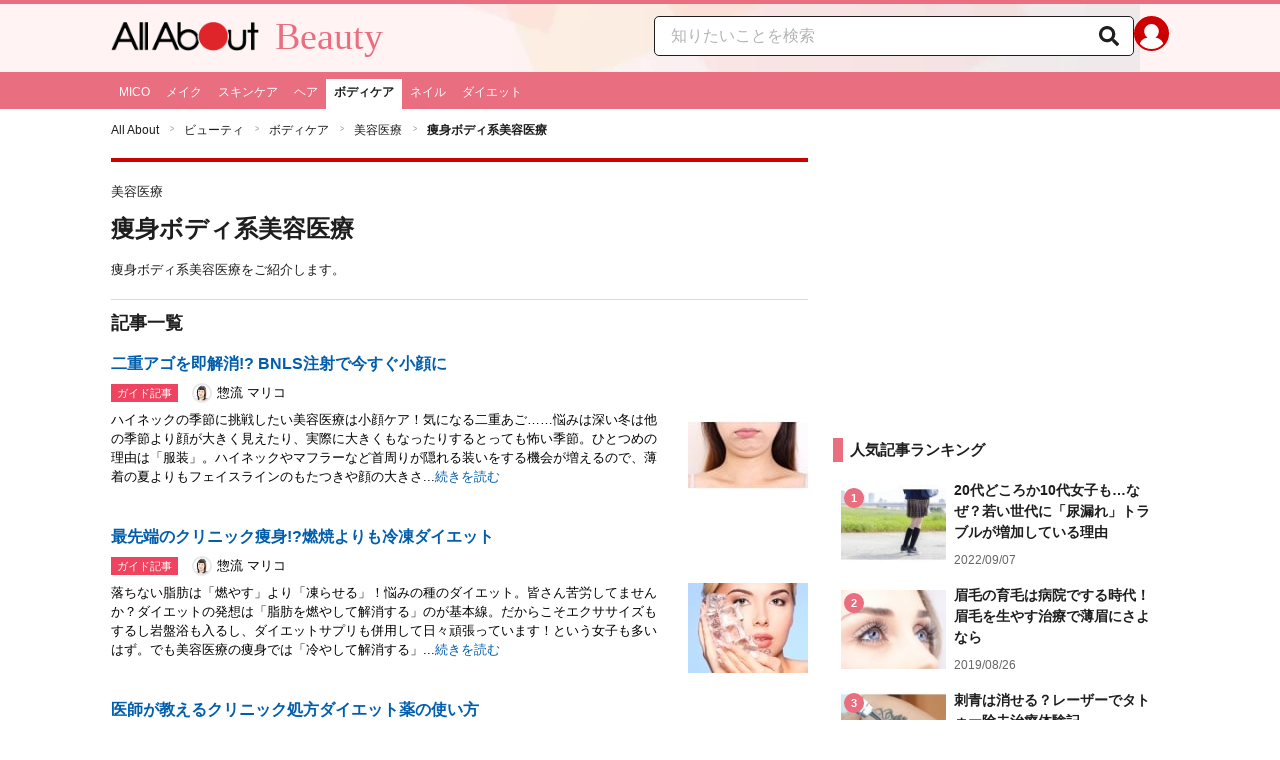

--- FILE ---
content_type: text/html; charset=utf-8
request_url: https://allabout.co.jp/gm/gl/21705/
body_size: 26091
content:
<!DOCTYPE html><html lang="ja"><head><meta charSet="utf-8" data-next-head=""/><meta name="viewport" content="width=1100" data-next-head=""/><meta name="keywords" content="美容医療,美容整形,美容皮膚科,プチ整形,整形,美容クリニック,ダイエット,痩身" data-next-head=""/><meta name="description" content="痩身ボディ系美容医療をご紹介します。" data-next-head=""/><title data-next-head="">痩身ボディ系美容医療 [美容医療] All About</title><link rel="apple-touch-icon" href="//img.aacdn.jp/touch/aa/aa_home150_150.png" data-next-head=""/><meta property="fb:app_id" content="127779010635453" data-next-head=""/><meta property="fb:pages" content="146834615367396" data-next-head=""/><meta name="robots" content="noodp, index, follow" data-next-head=""/><link rel="canonical" href="https://allabout.co.jp/gm/gl/21705/" data-next-head=""/><script type="text/javascript" data-next-head="">
              aa = {};
              aa.v = {};
              aa.v.ch_eng = 'ch_bodycare';
              aa.v.ch_jp = 'ボディケア';
              aa.v.gs_id = '1779';
              aa.v.gs_jp = '美容医療';
              aa.v.ryoiki_eng = 'r_beauty';
              aa.v.ryoiki_jp = 'ビューティ';
              aa.v.list_id = '21705';
              aa.v.list_type = '1';
            </script><script type="text/javascript" data-next-head="">
              aa.v.device='pc';
              aa.v.adult_flg = '0';
              aa.v.page_category = 'guidesite';
              aa.v.page_type = 'list';
              aa.v.page_title = '痩身ボディ系美容医療';
              aa.v.service = 'allabout';
            </script><script id="gtm" data-nscript="beforeInteractive">
            window.dataLayer = window.dataLayer || [];
            window.dataLayer.push({ isRearchi: "true" });
            (function(w,d,s,l,i){w[l]=w[l]||[];w[l].push({'gtm.start':
            new Date().getTime(),event:'gtm.js'});var f=d.getElementsByTagName(s)[0],
            j=d.createElement(s),dl=l!='dataLayer'?'&l='+l:'';j.async=true;j.src=
            'https://www.googletagmanager.com/gtm.js?id='+i+dl;f.parentNode.insertBefore(j,f);
            })(window,document,'script','dataLayer','GTM-87VH');
          </script><noscript data-n-css=""></noscript><script defer="" noModule="" src="/_next/static/chunks/polyfills-42372ed130431b0a.js"></script><script src="/_next/static/chunks/webpack-18f05741a3d519cc.js" defer=""></script><script src="/_next/static/chunks/framework-8b0b0e08fcd3360d.js" defer=""></script><script src="/_next/static/chunks/main-ca3824d559d86b17.js" defer=""></script><script src="/_next/static/chunks/pages/_app-e05f867421b85eff.js" defer=""></script><script src="/_next/static/chunks/454e6ae6-cf266b9b861d28ec.js" defer=""></script><script src="/_next/static/chunks/0465ed09-f57fb4220e06eb77.js" defer=""></script><script src="/_next/static/chunks/b28a8588-92427bce0fbc5c48.js" defer=""></script><script src="/_next/static/chunks/a1488f65-e5254862fb055c34.js" defer=""></script><script src="/_next/static/chunks/10a22817-c1ee5f341dea983d.js" defer=""></script><script src="/_next/static/chunks/489b9f9a-6bd6f27897a65abd.js" defer=""></script><script src="/_next/static/chunks/2730-82337e8a1bd183de.js" defer=""></script><script src="/_next/static/chunks/5278-d2b0d11e9809cae1.js" defer=""></script><script src="/_next/static/chunks/1886-b8f4549143be163a.js" defer=""></script><script src="/_next/static/chunks/3366-cfd2262517269b6a.js" defer=""></script><script src="/_next/static/chunks/800-a872f7af112c3f71.js" defer=""></script><script src="/_next/static/chunks/292-85263569e9c9644c.js" defer=""></script><script src="/_next/static/chunks/7202-7409c0b4d4fd2f6b.js" defer=""></script><script src="/_next/static/chunks/4932-afbd97fb095a73cf.js" defer=""></script><script src="/_next/static/chunks/9815-81da0a243e353587.js" defer=""></script><script src="/_next/static/chunks/7889-ee24d07e3796a3bc.js" defer=""></script><script src="/_next/static/chunks/1660-d24982bbebe7bb36.js" defer=""></script><script src="/_next/static/chunks/1089-568f9398d4f1dabe.js" defer=""></script><script src="/_next/static/chunks/pages/gm/gl/%5Bid%5D-94b468ef72445a63.js" defer=""></script><script src="/_next/static/3K6Y65Yr5XLSL7nYyxB8M/_buildManifest.js" defer=""></script><script src="/_next/static/3K6Y65Yr5XLSL7nYyxB8M/_ssgManifest.js" defer=""></script>
                              <script>!function(e){var n="https://s.go-mpulse.net/boomerang/";if("False"=="True")e.BOOMR_config=e.BOOMR_config||{},e.BOOMR_config.PageParams=e.BOOMR_config.PageParams||{},e.BOOMR_config.PageParams.pci=!0,n="https://s2.go-mpulse.net/boomerang/";if(window.BOOMR_API_key="KLLCJ-3YXQ7-D8NBF-R2BAU-XP2MB",function(){function e(){if(!o){var e=document.createElement("script");e.id="boomr-scr-as",e.src=window.BOOMR.url,e.async=!0,i.parentNode.appendChild(e),o=!0}}function t(e){o=!0;var n,t,a,r,d=document,O=window;if(window.BOOMR.snippetMethod=e?"if":"i",t=function(e,n){var t=d.createElement("script");t.id=n||"boomr-if-as",t.src=window.BOOMR.url,BOOMR_lstart=(new Date).getTime(),e=e||d.body,e.appendChild(t)},!window.addEventListener&&window.attachEvent&&navigator.userAgent.match(/MSIE [67]\./))return window.BOOMR.snippetMethod="s",void t(i.parentNode,"boomr-async");a=document.createElement("IFRAME"),a.src="about:blank",a.title="",a.role="presentation",a.loading="eager",r=(a.frameElement||a).style,r.width=0,r.height=0,r.border=0,r.display="none",i.parentNode.appendChild(a);try{O=a.contentWindow,d=O.document.open()}catch(_){n=document.domain,a.src="javascript:var d=document.open();d.domain='"+n+"';void(0);",O=a.contentWindow,d=O.document.open()}if(n)d._boomrl=function(){this.domain=n,t()},d.write("<bo"+"dy onload='document._boomrl();'>");else if(O._boomrl=function(){t()},O.addEventListener)O.addEventListener("load",O._boomrl,!1);else if(O.attachEvent)O.attachEvent("onload",O._boomrl);d.close()}function a(e){window.BOOMR_onload=e&&e.timeStamp||(new Date).getTime()}if(!window.BOOMR||!window.BOOMR.version&&!window.BOOMR.snippetExecuted){window.BOOMR=window.BOOMR||{},window.BOOMR.snippetStart=(new Date).getTime(),window.BOOMR.snippetExecuted=!0,window.BOOMR.snippetVersion=12,window.BOOMR.url=n+"KLLCJ-3YXQ7-D8NBF-R2BAU-XP2MB";var i=document.currentScript||document.getElementsByTagName("script")[0],o=!1,r=document.createElement("link");if(r.relList&&"function"==typeof r.relList.supports&&r.relList.supports("preload")&&"as"in r)window.BOOMR.snippetMethod="p",r.href=window.BOOMR.url,r.rel="preload",r.as="script",r.addEventListener("load",e),r.addEventListener("error",function(){t(!0)}),setTimeout(function(){if(!o)t(!0)},3e3),BOOMR_lstart=(new Date).getTime(),i.parentNode.appendChild(r);else t(!1);if(window.addEventListener)window.addEventListener("load",a,!1);else if(window.attachEvent)window.attachEvent("onload",a)}}(),"".length>0)if(e&&"performance"in e&&e.performance&&"function"==typeof e.performance.setResourceTimingBufferSize)e.performance.setResourceTimingBufferSize();!function(){if(BOOMR=e.BOOMR||{},BOOMR.plugins=BOOMR.plugins||{},!BOOMR.plugins.AK){var n=""=="true"?1:0,t="",a="cj27uqaxgisfk2malv4a-f-ae1c30fbc-clientnsv4-s.akamaihd.net",i="false"=="true"?2:1,o={"ak.v":"39","ak.cp":"914209","ak.ai":parseInt("585512",10),"ak.ol":"0","ak.cr":9,"ak.ipv":4,"ak.proto":"h2","ak.rid":"c6a7c106","ak.r":47394,"ak.a2":n,"ak.m":"b","ak.n":"essl","ak.bpcip":"18.117.250.0","ak.cport":58546,"ak.gh":"23.33.84.205","ak.quicv":"","ak.tlsv":"tls1.3","ak.0rtt":"","ak.0rtt.ed":"","ak.csrc":"-","ak.acc":"","ak.t":"1770020216","ak.ak":"hOBiQwZUYzCg5VSAfCLimQ==JBz0lzICyWzZ8sBBE/EhbyFgxpv5+FsfzzQstnVqmotiJiiFlWKyRPjEODali3pH2YhYvQ0YTMYjNs9Bh1El+PeaP8UGeA8IbGP4D9WK+biUZicZtwuEWFsEutCYrxnD43tQ/lO/UFWMOMOf27LrKliCO1alv0lDSC4GRrYlGBArrIu7fqJChWo2gdmcJ0c05SF5bqB3f37b/7nbX6A1Nb1wOSD5hdlWJgVxppfHraEyHAC8ZeT5Eu64M83/DacLwgUwNR1O4Ha4YAmpckh8w/+atphmwlb1TmP5VQWgnjTu88LYIga1m+PSvfoiH++B+cSJahbNraldigodvDhYqt9wlFoDVeKO7dt1qrIYWAWruHx5u5HyT+Mjd+RcxIc+TziM8RKavmCR79NC2lutpSPryX8tUXU+X3/DMR8Zqd0=","ak.pv":"87","ak.dpoabenc":"","ak.tf":i};if(""!==t)o["ak.ruds"]=t;var r={i:!1,av:function(n){var t="http.initiator";if(n&&(!n[t]||"spa_hard"===n[t]))o["ak.feo"]=void 0!==e.aFeoApplied?1:0,BOOMR.addVar(o)},rv:function(){var e=["ak.bpcip","ak.cport","ak.cr","ak.csrc","ak.gh","ak.ipv","ak.m","ak.n","ak.ol","ak.proto","ak.quicv","ak.tlsv","ak.0rtt","ak.0rtt.ed","ak.r","ak.acc","ak.t","ak.tf"];BOOMR.removeVar(e)}};BOOMR.plugins.AK={akVars:o,akDNSPreFetchDomain:a,init:function(){if(!r.i){var e=BOOMR.subscribe;e("before_beacon",r.av,null,null),e("onbeacon",r.rv,null,null),r.i=!0}return this},is_complete:function(){return!0}}}}()}(window);</script></head><body><noscript><iframe title="gtm" src="https://www.googletagmanager.com/ns.html?id=GTM-87VH" height="0" width="0" style="display:none;visibility:hidden"></iframe></noscript><div id="__next"><style data-emotion="css-global sbijfl">*,::before,::after{box-sizing:border-box;border-style:solid;border-width:0;}html{line-height:1.15;-webkit-text-size-adjust:100%;}body{margin:0;font-family:"メイリオ",Meiryo,YuGothic,"游ゴシック","Hiragino Kaku Gothic Pro",Osaka,"ＭＳ Ｐゴシック","MS PGothic",sans-serif;}main{display:block;}p,table,blockquote,address,pre,iframe,form,figure,dl{margin:0;}h1,h2,h3,h4,h5,h6{font-size:inherit;font-weight:inherit;margin:0;}ul,ol{margin:0;padding:0;list-style:none;}dt{font-weight:bold;}dd{margin-left:0;}hr{box-sizing:content-box;height:0;overflow:visible;border-top-width:1px;margin:0;clear:both;color:inherit;}pre{font-family:monospace,monospace;font-size:inherit;}address{font-style:inherit;}a{background-color:transparent;-webkit-text-decoration:none;text-decoration:none;color:inherit;}abbr[title]{-webkit-text-decoration:underline dotted;text-decoration:underline dotted;}b,strong{font-weight:bolder;}code,kbd,samp{font-family:monospace,monospace;font-size:inherit;}small{font-size:80%;}sub,sup{font-size:75%;line-height:0;position:relative;vertical-align:baseline;}sub{bottom:-0.25em;}sup{top:-0.5em;}svg,img,embed,object,iframe{vertical-align:bottom;}button,input,optgroup,select,textarea{-webkit-appearance:none;-webkit-appearance:none;-moz-appearance:none;-ms-appearance:none;appearance:none;vertical-align:middle;color:inherit;font:inherit;background:transparent;padding:0;margin:0;border-radius:0;text-align:inherit;text-transform:inherit;}[type="checkbox"]{-webkit-appearance:checkbox;-webkit-appearance:checkbox;-moz-appearance:checkbox;-ms-appearance:checkbox;appearance:checkbox;}[type="radio"]{-webkit-appearance:radio;-webkit-appearance:radio;-moz-appearance:radio;-ms-appearance:radio;appearance:radio;}button,[type="button"],[type="reset"],[type="submit"]{cursor:pointer;}button:disabled,[type="button"]:disabled,[type="reset"]:disabled,[type="submit"]:disabled{cursor:default;}:-moz-focusring{outline:auto;}select:disabled{opacity:inherit;}option{padding:0;}fieldset{margin:0;padding:0;min-width:0;}legend{padding:0;}progress{vertical-align:baseline;}textarea{overflow:auto;}[type="number"]::-webkit-inner-spin-button,[type="number"]::-webkit-outer-spin-button{height:auto;}[type="search"]{outline-offset:-2px;}[type="search"]::-webkit-search-decoration{-webkit-appearance:none;}::-webkit-file-upload-button{-webkit-appearance:button;font:inherit;}label[for]{cursor:pointer;}details{display:block;}summary{display:-webkit-box;display:-webkit-list-item;display:-ms-list-itembox;display:list-item;}[contenteditable]:focus{outline:auto;}table{border-color:inherit;border-collapse:collapse;}caption{text-align:left;}td,th{vertical-align:top;padding:0;}th{text-align:left;font-weight:bold;}html{font-size:16px;}body{font-family:"メイリオ",Meiryo,YuGothic,"游ゴシック","Hiragino Kaku Gothic Pro",Osaka,"ＭＳ Ｐゴシック","MS PGothic",sans-serif;line-height:1.5;background:#fff;color:#1e1e1e;word-wrap:break-word;min-width:1058px;}a{color:#005ead;-webkit-text-decoration:none;text-decoration:none;}a:hover{-webkit-text-decoration:underline;text-decoration:underline;}img{max-width:100%;vertical-align:bottom;-ms-interpolation-mode:bicubic;}a:hover img.trans,a.trans:hover{cursor:pointer;opacity:0.7;-webkit-filter:alpha(opacity=70);filter:alpha(opacity=70);}</style><style data-emotion="css u50aa3">.css-u50aa3{min-width:1058px;}</style><div class="css-u50aa3"><style data-emotion="css pm5rgl">.css-pm5rgl{border-top:4px solid #e96e80;background:#fff3f3 url(https://img.aacdn.jp/allabout/rt/r_beauty/hd-inner-bg.png) center top no-repeat;}</style><header role="banner" data-tracking-zone="modules-common-header" class="css-pm5rgl"><style data-emotion="css 1lz4wh1">.css-1lz4wh1{display:-webkit-box;display:-webkit-flex;display:-ms-flexbox;display:flex;-webkit-box-pack:justify;-webkit-justify-content:space-between;justify-content:space-between;padding:12px 0;width:1058px;margin:0 auto;}</style><div class="css-1lz4wh1"><style data-emotion="css bdl97">.css-bdl97{padding-top:6px;display:-webkit-box;display:-webkit-flex;display:-ms-flexbox;display:flex;}</style><div data-tracking-zone="modules-common-header-parts-logo" class="css-bdl97"><a aria-label="All About オールアバウト" href="/"><style data-emotion="css 3qtz1w">.css-3qtz1w{max-width:100%;vertical-align:bottom;}</style><div class="css-3qtz1w"><img alt="All About オールアバウト" loading="lazy" width="148" height="29" decoding="async" data-nimg="1" style="color:transparent" src="https://img.aacdn.jp/allabout/common/aa-logo.png"/></div></a><style data-emotion="css 1aflo47">.css-1aflo47{display:-webkit-box;display:-webkit-flex;display:-ms-flexbox;display:flex;-webkit-align-items:center;-webkit-box-align:center;-ms-flex-align:center;align-items:center;margin-left:16px;line-height:1;position:relative;top:-5px;font-family:Georgia,"Times New Roman",serif;font-size:38px;font-weight:normal;color:#e96e80;}.css-1aflo47:hover{-webkit-text-decoration:none;text-decoration:none;}</style><a class="css-1aflo47" href="/r_beauty/">Beauty</a></div><style data-emotion="css kl5uk3">.css-kl5uk3{display:-webkit-box;display:-webkit-flex;display:-ms-flexbox;display:flex;gap:20px;}</style><div class="css-kl5uk3"><div data-tracking-zone="parts-common-searchForm" class="css-kl5uk3"><style data-emotion="css 79elbk">.css-79elbk{position:relative;}</style><form class="css-79elbk"><style data-emotion="css edtxkx">.css-edtxkx{display:block;border-radius:5px;box-sizing:border-box;border:1px solid #1e1e1e;width:480px;height:40px;padding:0 50px 0 16px;line-height:40px;background:#fff;}.css-edtxkx::-webkit-input-placeholder{color:#b4b4b4;}.css-edtxkx::-moz-placeholder{color:#b4b4b4;}.css-edtxkx:-ms-input-placeholder{color:#b4b4b4;}.css-edtxkx::placeholder{color:#b4b4b4;}</style><input type="text" placeholder="知りたいことを検索" class="css-edtxkx" value=""/><style data-emotion="css 1oo56x6">.css-1oo56x6{display:block;position:absolute;top:0;right:15px;width:20px;height:40px;font-size:20px;line-height:20px;}.css-1oo56x6:hover{opacity:0.8;}</style><button aria-label="知りたいことを検索" type="submit" class="css-1oo56x6"><svg stroke="currentColor" fill="currentColor" stroke-width="0" viewBox="0 0 512 512" height="1em" width="1em" xmlns="http://www.w3.org/2000/svg"><path d="M505 442.7L405.3 343c-4.5-4.5-10.6-7-17-7H372c27.6-35.3 44-79.7 44-128C416 93.1 322.9 0 208 0S0 93.1 0 208s93.1 208 208 208c48.3 0 92.7-16.4 128-44v16.3c0 6.4 2.5 12.5 7 17l99.7 99.7c9.4 9.4 24.6 9.4 33.9 0l28.3-28.3c9.4-9.4 9.4-24.6.1-34zM208 336c-70.7 0-128-57.2-128-128 0-70.7 57.2-128 128-128 70.7 0 128 57.2 128 128 0 70.7-57.2 128-128 128z"></path></svg></button></form></div><a href="https://allabout.co.jp/membership/login?utm_source=allabout&amp;utm_medium=referral&amp;utm_campaign=id_login" aria-label="All About ID" data-tracking-zone="parts-common-userIcon"><style data-emotion="css 8zt265">.css-8zt265{display:inline-block;border-radius:50%;width:35px;height:35px;background:#cc0000;background-image:url(https://img.aacdn.jp/allabout/common/user_icon.svg);background-repeat:no-repeat;position:relative;-webkit-background-position:left 3px bottom -8px;background-position:left 3px bottom -8px;-webkit-background-size:25px auto;background-size:25px auto;border:#cc0000 solid 2px;box-sizing:border-box;}</style><span class="css-8zt265"></span></a></div></div></header><style data-emotion="css ze49in">.css-ze49in{background:#e96e80;}</style><nav role="navigation" data-tracking-zone="modules-common-navigation-channel" class="css-ze49in"><style data-emotion="css yqa7mu">.css-yqa7mu{width:1058px;display:-webkit-box;display:-webkit-flex;display:-ms-flexbox;display:flex;-webkit-box-flex-wrap:wrap;-webkit-flex-wrap:wrap;-ms-flex-wrap:wrap;flex-wrap:wrap;padding-top:7px;margin:0 auto;letter-spacing:-0.4em;}</style><ul class="css-yqa7mu"><style data-emotion="css 5fz372">.css-5fz372{letter-spacing:normal;vertical-align:top;}</style><li class="css-5fz372"><style data-emotion="css 14td9p7">.css-14td9p7{display:block;white-space:nowrap;line-height:1;font-size:12px;height:30px;padding:7px 8px 0;color:#fff;}.css-14td9p7:hover{cursor:pointer;-webkit-text-decoration:none;text-decoration:none;font-weight:bold;color:#1e1e1e;background:#fff;}</style><a class="css-14td9p7" href="/ch_mico/">MICO</a></li><li class="css-5fz372"><a class="css-14td9p7" href="/ch_makeup/">メイク</a></li><li class="css-5fz372"><a class="css-14td9p7" href="/ch_skincare/">スキンケア</a></li><li class="css-5fz372"><a class="css-14td9p7" href="/ch_hair/">ヘア</a></li><li class="css-5fz372"><style data-emotion="css zxesj6">.css-zxesj6{display:block;white-space:nowrap;line-height:1;font-size:12px;height:30px;padding:7px 8px 0;font-weight:bold;color:#1e1e1e;background:#fff;}.css-zxesj6:hover{cursor:pointer;-webkit-text-decoration:none;text-decoration:none;}</style><a class="css-zxesj6" href="/ch_bodycare/">ボディケア</a></li><li class="css-5fz372"><a class="css-14td9p7" href="/ch_nail/">ネイル</a></li><li class="css-5fz372"><a class="css-14td9p7" href="/beautydiet/">ダイエット</a></li></ul></nav><style data-emotion="css u70vtz">.css-u70vtz{margin:0 auto;width:1058px;}</style><nav data-tracking-zone="parts-common-breadcrumbList" class="css-u70vtz"><style data-emotion="css 1b9xjm1">.css-1b9xjm1{font-size:12px;margin-bottom:12px;padding-top:12px;}</style><ol class="css-1b9xjm1"><style data-emotion="css 1wa08kx">.css-1wa08kx{position:relative;display:inline-block;padding-right:17px;margin-right:8px;}.css-1wa08kx:after{position:absolute;display:inline-block;content:">";color:#999;top:-1px;right:0;-webkit-transform:scaleX(0.6);-moz-transform:scaleX(0.6);-ms-transform:scaleX(0.6);transform:scaleX(0.6);}.css-1wa08kx:last-child{font-weight:bold;padding-right:0px;margin-right:0px;}.css-1wa08kx:last-child:after{content:"";}</style><li class="css-1wa08kx"><style data-emotion="css 179v843">.css-179v843{color:#1e1e1e;}</style><a class="css-179v843" href="/">All About</a></li><li class="css-1wa08kx"><a class="css-179v843" href="/r_beauty/">ビューティ</a></li><li class="css-1wa08kx"><a class="css-179v843" href="/ch_bodycare/">ボディケア</a></li><li class="css-1wa08kx"><a class="css-179v843" href="/gm/gt/1779/">美容医療</a></li><li class="css-1wa08kx">痩身ボディ系美容医療</li></ol></nav><style data-emotion="css 31h5fp">.css-31h5fp{width:1058px;display:-webkit-box;display:-webkit-flex;display:-ms-flexbox;display:flex;padding-top:7px;padding-bottom:12px;margin:0 auto;-webkit-box-pack:justify;-webkit-justify-content:space-between;justify-content:space-between;}</style><div class="css-31h5fp"><style data-emotion="css ko6ha3">.css-ko6ha3{width:697px;}</style><main class="css-ko6ha3"><style data-emotion="css nzfbnz">.css-nzfbnz{border-top:4px solid #cc0000;}</style><div class="css-nzfbnz"><style data-emotion="css scavcu">.css-scavcu{margin:10px 0 20px;}</style><div class="css-scavcu"><style data-emotion="css sq4ju6">.css-sq4ju6{padding:10px 0;}</style><div class="css-sq4ju6"><style data-emotion="css 128nlh6">.css-128nlh6{font-size:13px;}</style><p data-tracking-zone="parts-common-contentsSubTitle" class="css-128nlh6">美容医療</p></div><style data-emotion="css 1ytrtng">.css-1ytrtng{font-size:24px;font-weight:bold;}</style><h1 data-tracking-zone="parts-common-contentsTitle" class="css-1ytrtng">痩身ボディ系美容医療</h1><style data-emotion="css 1vdq46e">.css-1vdq46e{margin-top:13px;}</style><div class="css-1vdq46e"><p data-tracking-zone="modules-guidesite-contentsTitleLead-contentList" class="css-128nlh6">痩身ボディ系美容医療をご紹介します。</p></div></div><style data-emotion="css 1a7287">.css-1a7287{border-top:1px solid #dbdbcf;margin-bottom:20px;}</style><section data-tracking-zone="modules-guidesite-mainContents-guideContentList" class="css-1a7287"><style data-emotion="css 14gai7x">.css-14gai7x{margin-bottom:5px;padding:10px 0;}</style><div class="css-14gai7x"><style data-emotion="css 1hmppls">.css-1hmppls{font-size:18px;font-weight:bold;}</style><h2 class="css-1hmppls">記事一覧</h2></div><ul><style data-emotion="css d2znx6">.css-d2znx6{margin-bottom:25px;}</style><li data-tracking-zone="modules-guidesite-mainContents-guideContentList-parts-listItemOfContent" class="css-d2znx6"><style data-emotion="css igogqy">.css-igogqy{text-align:left;display:block;}.css-igogqy:hover{opacity:0.7;-webkit-text-decoration:none;text-decoration:none;}.css-igogqy:hover .title,.css-igogqy:hover .readMore{-webkit-text-decoration:underline;text-decoration:underline;}</style><a class="css-igogqy" href="/gm/gc/460477/"><style data-emotion="css f2wuu9">.css-f2wuu9{display:grid;grid-template-columns:1fr 160px;margin-bottom:5px;font-weight:bold;}</style><div class="css-f2wuu9"><style data-emotion="css in3yi3">.css-in3yi3{font-weight:bold;}</style><p class="title css-in3yi3" data-tracking-zone="parts-common-listItemTitle">二重アゴを即解消!? BNLS注射で今すぐ小顔に</p></div><style data-emotion="css rqrb7m">.css-rqrb7m{-webkit-align-items:center;-webkit-box-align:center;-ms-flex-align:center;align-items:center;display:-webkit-box;display:-webkit-flex;display:-ms-flexbox;display:flex;margin:3px 0 5px;}</style><div class="css-rqrb7m"><style data-emotion="css znkeyg">.css-znkeyg{display:inline-block;height:18px;font-size:11px;color:white;padding:1px 6px;background-color:#ee4460;}</style><div data-tracking-zone="parts-common-contentLabel" class="css-znkeyg">ガイド記事</div><style data-emotion="css 1qhmto6">.css-1qhmto6{margin-left:12px;}</style><div class="css-1qhmto6"><span data-tracking-zone="modules-guidesite-mainContents-guideContentList-parts-listItemGuide"><style data-emotion="css 1rej7vx">.css-1rej7vx{border:2px solid #e8e8e8;border-radius:50%;margin:2px;}</style><img alt="惣流 マリコ" loading="lazy" width="20" height="20" decoding="async" data-nimg="1" class="css-1rej7vx" style="color:transparent" src="https://imgcp.aacdn.jp/img-a/30/30/img-org/201107/all/guide/204/guide-204-30-30.gif"/><style data-emotion="css r0ocub">.css-r0ocub{color:black;font-size:13px;padding-left:3px;vertical-align:1px;}</style><span class="css-r0ocub">惣流 マリコ</span></span></div></div><style data-emotion="css lg4hzr">.css-lg4hzr{display:grid;grid-template-columns:1fr 120px;}</style><div class="css-lg4hzr"><style data-emotion="css 8h56gk">.css-8h56gk{color:black;font-size:13px;margin-right:20px;}</style><p class="css-8h56gk">ハイネックの季節に挑戦したい美容医療は小顔ケア！気になる二重あご……悩みは深い冬は他の季節より顔が大きく見えたり、実際に大きくもなったりするとっても怖い季節。ひとつめの理由は「服装」。ハイネックやマフラーなど首周りが隠れる装いをする機会が増えるので、薄着の夏よりもフェイスラインのもたつきや顔の大きさ...<style data-emotion="css 1ezx8v">.css-1ezx8v{font-size:13px;color:#005ead;}</style><span class="readMore css-1ezx8v">続きを読む</span></p><img alt="二重アゴを即解消!? BNLS注射で今すぐ小顔に" loading="lazy" width="120" height="90" decoding="async" data-nimg="1" style="color:transparent" src="https://imgcp.aacdn.jp/img-a/120/auto/aa/gm/article/4/6/0/4/7/7/201611151200/topimg.jpg"/></div></a></li><li data-tracking-zone="modules-guidesite-mainContents-guideContentList-parts-listItemOfContent" class="css-d2znx6"><a class="css-igogqy" href="/gm/gc/466220/"><div class="css-f2wuu9"><p class="title css-in3yi3" data-tracking-zone="parts-common-listItemTitle">最先端のクリニック痩身!?燃焼よりも冷凍ダイエット</p></div><div class="css-rqrb7m"><div data-tracking-zone="parts-common-contentLabel" class="css-znkeyg">ガイド記事</div><div class="css-1qhmto6"><span data-tracking-zone="modules-guidesite-mainContents-guideContentList-parts-listItemGuide"><img alt="惣流 マリコ" loading="lazy" width="20" height="20" decoding="async" data-nimg="1" class="css-1rej7vx" style="color:transparent" src="https://imgcp.aacdn.jp/img-a/30/30/img-org/201107/all/guide/204/guide-204-30-30.gif"/><span class="css-r0ocub">惣流 マリコ</span></span></div></div><div class="css-lg4hzr"><p class="css-8h56gk">落ちない脂肪は「燃やす」より「凍らせる」！悩みの種のダイエット。皆さん苦労してませんか？ダイエットの発想は「脂肪を燃やして解消する」のが基本線。だからこそエクササイズもするし岩盤浴も入るし、ダイエットサプリも併用して日々頑張っています！という女子も多いはず。でも美容医療の痩身では「冷やして解消する」...<span class="readMore css-1ezx8v">続きを読む</span></p><img alt="最先端のクリニック痩身!?燃焼よりも冷凍ダイエット" loading="lazy" width="120" height="90" decoding="async" data-nimg="1" style="color:transparent" src="https://imgcp.aacdn.jp/img-a/120/auto/aa/gm/article/4/6/6/2/2/0/201611041628/topimg.jpg"/></div></a></li><li data-tracking-zone="modules-guidesite-mainContents-guideContentList-parts-listItemOfContent" class="css-d2znx6"><a class="css-igogqy" href="/gm/gc/442789/"><div class="css-f2wuu9"><p class="title css-in3yi3" data-tracking-zone="parts-common-listItemTitle">医師が教えるクリニック処方ダイエット薬の使い方</p></div><div class="css-rqrb7m"><div data-tracking-zone="parts-common-contentLabel" class="css-znkeyg">ガイド記事</div><div class="css-1qhmto6"><span data-tracking-zone="modules-guidesite-mainContents-guideContentList-parts-listItemGuide"><img alt="名倉 俊輔" loading="lazy" width="20" height="20" decoding="async" data-nimg="1" class="css-1rej7vx" style="color:transparent" src="https://imgcp.aacdn.jp/img-a/30/30/img-org/201107/all/guide/1527/guide-1527-30-30.gif"/><span class="css-r0ocub">名倉 俊輔</span></span></div></div><div class="css-lg4hzr"><p class="css-8h56gk">薬は使い方次第で強い味方になりますダイエットの成功率ダイエットには様々な方法があり、例えば炭水化物を制限すると簡単に痩せられます。しかしそれができる人は少ないのが現実です。ダイエットは難しく、ダイエットの成功率はわずか2％、つまり98％の人はダイエットに失敗すると言われています。ダイエットには様々な...<span class="readMore css-1ezx8v">続きを読む</span></p><img alt="医師が教えるクリニック処方ダイエット薬の使い方" loading="lazy" width="120" height="90" decoding="async" data-nimg="1" style="color:transparent" src="https://imgcp.aacdn.jp/img-a/120/auto/aa/gm/article/4/4/2/7/8/9/topimg.jpg"/></div></a></li><li data-tracking-zone="modules-guidesite-mainContents-guideContentList-parts-listItemOfContent" class="css-d2znx6"><a class="css-igogqy" href="/gm/gc/452466/"><div class="css-f2wuu9"><p class="title css-in3yi3" data-tracking-zone="parts-common-listItemTitle">膝上肉スッキリ！輪郭注射で理想の美脚に</p></div><div class="css-rqrb7m"><div data-tracking-zone="parts-common-contentLabel" class="css-znkeyg">ガイド記事</div><div class="css-1qhmto6"><span data-tracking-zone="modules-guidesite-mainContents-guideContentList-parts-listItemGuide"><img alt="惣流 マリコ" loading="lazy" width="20" height="20" decoding="async" data-nimg="1" class="css-1rej7vx" style="color:transparent" src="https://imgcp.aacdn.jp/img-a/30/30/img-org/201107/all/guide/204/guide-204-30-30.gif"/><span class="css-r0ocub">惣流 マリコ</span></span></div></div><div class="css-lg4hzr"><p class="css-8h56gk">美容医療“ミクロの決死圏”第３弾は「膝上肉」の撃退！春は目前！今のうちにボディラインを整えておきましょう！！春を目前に控えた今の季節、だんだんと薄着になって、「今からダイエットに励まなきゃ！」なんていう女子も多いかと思います。春に向けてのケアをする際に注意したいのは、ウェイトダウンだけに気を取られな...<span class="readMore css-1ezx8v">続きを読む</span></p><img alt="膝上肉スッキリ！輪郭注射で理想の美脚に" loading="lazy" width="120" height="90" decoding="async" data-nimg="1" style="color:transparent" src="https://imgcp.aacdn.jp/img-a/120/auto/aa/gm/article/4/5/2/4/6/6/topimg.jpg"/></div></a></li><li data-tracking-zone="modules-guidesite-mainContents-guideContentList-parts-listItemOfContent" class="css-d2znx6"><a class="css-igogqy" href="/gm/gc/451335/"><div class="css-f2wuu9"><p class="title css-in3yi3" data-tracking-zone="parts-common-listItemTitle">痩せたい！の最終兵器は「ダイエット外来」</p></div><div class="css-rqrb7m"><div data-tracking-zone="parts-common-contentLabel" class="css-znkeyg">ガイド記事</div><div class="css-1qhmto6"><span data-tracking-zone="modules-guidesite-mainContents-guideContentList-parts-listItemGuide"><img alt="惣流 マリコ" loading="lazy" width="20" height="20" decoding="async" data-nimg="1" class="css-1rej7vx" style="color:transparent" src="https://imgcp.aacdn.jp/img-a/30/30/img-org/201107/all/guide/204/guide-204-30-30.gif"/><span class="css-r0ocub">惣流 マリコ</span></span></div></div><div class="css-lg4hzr"><p class="css-8h56gk">どうすれば痩せる？！多くの悩めるダイエッターに！どうしても上手くいかない。そんな時は……ウェイト＆サイズダウンは多く女性たちの永遠の課題。それを表すように、世の中には様々なダイエット法が溢れています。ところが中々成功しないのもダイエットの特徴のひとつ。あれやこれやと試してみても結果が出なかったり、一...<span class="readMore css-1ezx8v">続きを読む</span></p><img alt="痩せたい！の最終兵器は「ダイエット外来」" loading="lazy" width="120" height="90" decoding="async" data-nimg="1" style="color:transparent" src="https://imgcp.aacdn.jp/img-a/120/auto/aa/gm/article/4/5/1/3/3/5/topimg.jpg"/></div></a></li><li data-tracking-zone="modules-guidesite-mainContents-guideContentList-parts-listItemOfContent" class="css-d2znx6"><a class="css-igogqy" href="/gm/gc/450862/"><div class="css-f2wuu9"><p class="title css-in3yi3" data-tracking-zone="parts-common-listItemTitle">お正月太りから脱出！春までにスリムボディに変身</p></div><div class="css-rqrb7m"><div data-tracking-zone="parts-common-contentLabel" class="css-znkeyg">ガイド記事</div><div class="css-1qhmto6"><span data-tracking-zone="modules-guidesite-mainContents-guideContentList-parts-listItemGuide"><img alt="大里 有里砂" loading="lazy" width="20" height="20" decoding="async" data-nimg="1" class="css-1rej7vx" style="color:transparent" src="https://imgcp.aacdn.jp/img-a/30/30/img-org/201107/all/guide/1205/guide-1205-30-30.gif"/><span class="css-r0ocub">大里 有里砂</span></span></div></div><div class="css-lg4hzr"><p class="css-8h56gk">最新技術で、スリムボディを手に入れよう！こんなボディを手に入れたい今回は、太った身体に即効果を見込める、ガイドおすすめの美容医療痩身メニューを厳選してご紹介します。まずは、脂肪溶解注射です。この施術は以前からありましたが、最近の薬剤は以前よりも腫れにくくなり効果も上がったと言われています。また以前の...<span class="readMore css-1ezx8v">続きを読む</span></p><img alt="お正月太りから脱出！春までにスリムボディに変身" loading="lazy" width="120" height="90" decoding="async" data-nimg="1" style="color:transparent" src="https://imgcp.aacdn.jp/img-a/120/auto/aa/gm/article/4/5/0/8/6/2/topimg.jpg"/></div></a></li><li data-tracking-zone="modules-guidesite-mainContents-guideContentList-parts-listItemOfContent" class="css-d2znx6"><a class="css-igogqy" href="/gm/gc/444217/"><div class="css-f2wuu9"><p class="title css-in3yi3" data-tracking-zone="parts-common-listItemTitle">寝たまま部分痩せ！ 最新マシン「ヴァンキッシュ」</p></div><div class="css-rqrb7m"><div data-tracking-zone="parts-common-contentLabel" class="css-znkeyg">ガイド記事</div><div class="css-1qhmto6"><span data-tracking-zone="modules-guidesite-mainContents-guideContentList-parts-listItemGuide"><img alt="惣流 マリコ" loading="lazy" width="20" height="20" decoding="async" data-nimg="1" class="css-1rej7vx" style="color:transparent" src="https://imgcp.aacdn.jp/img-a/30/30/img-org/201107/all/guide/204/guide-204-30-30.gif"/><span class="css-r0ocub">惣流 マリコ</span></span></div></div><div class="css-lg4hzr"><p class="css-8h56gk">「太ももだけ」「下腹部だけ」。そんなワガママも美容医療ならかなう！きちんとウエイトコントロールしているからこそ難しいのが「部分痩せ」普段からダイエットには余念なし、しっかりウエイトはキープしていても「理想の体型」を実現できているかといえば……自信を持って“YES”と言える女性はそこまで多くはないはず...<span class="readMore css-1ezx8v">続きを読む</span></p><img alt="寝たまま部分痩せ！ 最新マシン「ヴァンキッシュ」" loading="lazy" width="120" height="90" decoding="async" data-nimg="1" style="color:transparent" src="https://imgcp.aacdn.jp/img-a/120/auto/aa/gm/article/4/4/4/2/1/7/topimg.jpg"/></div></a></li><li data-tracking-zone="modules-guidesite-mainContents-guideContentList-parts-listItemOfContent" class="css-d2znx6"><a class="css-igogqy" href="/gm/gc/415782/"><div class="css-f2wuu9"><p class="title css-in3yi3" data-tracking-zone="parts-common-listItemTitle">「ライポソニックス」で究極の寝たままダイエット！</p></div><div class="css-rqrb7m"><div data-tracking-zone="parts-common-contentLabel" class="css-znkeyg">ガイド記事</div><div class="css-1qhmto6"><span data-tracking-zone="modules-guidesite-mainContents-guideContentList-parts-listItemGuide"><img alt="惣流 マリコ" loading="lazy" width="20" height="20" decoding="async" data-nimg="1" class="css-1rej7vx" style="color:transparent" src="https://imgcp.aacdn.jp/img-a/30/30/img-org/201107/all/guide/204/guide-204-30-30.gif"/><span class="css-r0ocub">惣流 マリコ</span></span></div></div><div class="css-lg4hzr"><p class="css-8h56gk">最新マシンで寝たままダイエット！？ダイエットは全ての女性の永遠のテーマいらないお肉をスッキリ落せる“ダイエット”は年代問わず女性の永遠のテーマ。美味しいものがあればどうしても食べ過ぎるし、すべての女性が定期的にスポーツジム通いができるほどマメではいられません。ガイドも唯一続けられるのがエステ通いなん...<span class="readMore css-1ezx8v">続きを読む</span></p><img alt="「ライポソニックス」で究極の寝たままダイエット！" loading="lazy" width="120" height="90" decoding="async" data-nimg="1" style="color:transparent" src="https://imgcp.aacdn.jp/img-a/120/auto/aa/gm/article/4/1/5/7/8/2/topimg.jpg"/></div></a></li><li data-tracking-zone="modules-guidesite-mainContents-guideContentList-parts-listItemOfContent" class="css-d2znx6"><a class="css-igogqy" href="/gm/gc/407486/"><div class="css-f2wuu9"><p class="title css-in3yi3" data-tracking-zone="parts-common-listItemTitle">気になる部位にはこのメニュー！　冬太り完全解消計画</p></div><div class="css-rqrb7m"><div data-tracking-zone="parts-common-contentLabel" class="css-znkeyg">ガイド記事</div><div class="css-1qhmto6"><span data-tracking-zone="modules-guidesite-mainContents-guideContentList-parts-listItemGuide"><img alt="惣流 マリコ" loading="lazy" width="20" height="20" decoding="async" data-nimg="1" class="css-1rej7vx" style="color:transparent" src="https://imgcp.aacdn.jp/img-a/30/30/img-org/201107/all/guide/204/guide-204-30-30.gif"/><span class="css-r0ocub">惣流 マリコ</span></span></div></div><div class="css-lg4hzr"><p class="css-8h56gk">「太った？」なんてもう誰にも言わせない！年明けって、何となく体が野太いんですよね…年末年始に駆け抜けた怒涛の宴会サーキット、お正月で気を許してついむさぼった食っちゃ寝生活。その結果、見た目も数値も過去最高の状態になってしまった、なんて女子も多いのではありませんか？でも大丈夫！悩みのお肉や体重がいきな...<span class="readMore css-1ezx8v">続きを読む</span></p><img alt="気になる部位にはこのメニュー！　冬太り完全解消計画" loading="lazy" width="120" height="90" decoding="async" data-nimg="1" style="color:transparent" src="https://imgcp.aacdn.jp/img-a/120/auto/aa/gm/article/4/0/7/4/8/6/topimg.jpg"/></div></a></li><li data-tracking-zone="modules-guidesite-mainContents-guideContentList-parts-listItemOfContent" class="css-d2znx6"><a class="css-igogqy" href="/gm/gc/397646/"><div class="css-f2wuu9"><p class="title css-in3yi3" data-tracking-zone="parts-common-listItemTitle">小顔もくびれも速攻実現！「エンディメッドPRO」情報</p></div><div class="css-rqrb7m"><div data-tracking-zone="parts-common-contentLabel" class="css-znkeyg">ガイド記事</div><div class="css-1qhmto6"><span data-tracking-zone="modules-guidesite-mainContents-guideContentList-parts-listItemGuide"><img alt="惣流 マリコ" loading="lazy" width="20" height="20" decoding="async" data-nimg="1" class="css-1rej7vx" style="color:transparent" src="https://imgcp.aacdn.jp/img-a/30/30/img-org/201107/all/guide/204/guide-204-30-30.gif"/><span class="css-r0ocub">惣流 マリコ</span></span></div></div><div class="css-lg4hzr"><p class="css-8h56gk">ダイエット大成功のための最終兵器、いよいよ登場！豚さんではなくなったけれど……もう一味足りない、そう感じている皆様に贈ります！春夏と頑張り続けたダイエット、結果体重は落とせたものの、「望んでいたボディラインには全然ならなかった」「体は痩せたけれど二重アゴはそのまんま」なんて、愕然としている女性はいま...<span class="readMore css-1ezx8v">続きを読む</span></p><img alt="小顔もくびれも速攻実現！「エンディメッドPRO」情報" loading="lazy" width="120" height="90" decoding="async" data-nimg="1" style="color:transparent" src="https://imgcp.aacdn.jp/img-a/120/auto/aa/gm/article/3/9/7/6/4/6/topimg.jpg"/></div></a></li></ul></section><style data-emotion="css qxg4zs">.css-qxg4zs{display:-webkit-box;display:-webkit-flex;display:-ms-flexbox;display:flex;-webkit-box-pack:center;-ms-flex-pack:center;-webkit-justify-content:center;justify-content:center;-webkit-align-items:center;-webkit-box-align:center;-ms-flex-align:center;align-items:center;margin:20px 0 10px;height:70px;background:#efefe0;}</style><ul data-tracking-zone="parts-common-pagination" class="css-qxg4zs"><style data-emotion="css x78jxz">.css-x78jxz{border-radius:4px;width:30px;height:30px;text-align:center;font-size:12px;line-height:30px;color:#1e1e1e;margin:0px 8px;font-weight:bold;background:transparent;color:#e96e80;}</style><li class="css-x78jxz"><span>1</span></li><style data-emotion="css eqvba7">.css-eqvba7{border-radius:4px;width:30px;height:30px;text-align:center;font-size:12px;line-height:30px;color:#1e1e1e;margin:0 5px;background:#fff;}</style><li class="css-eqvba7"><style data-emotion="css 1iov30e">.css-1iov30e{display:block;width:100%;height:100%;color:#1e1e1e;}.css-1iov30e:hover{-webkit-text-decoration:none;text-decoration:none;color:#999;}</style><a class="css-1iov30e" href="/gm/gl/21705/2/">2</a></li><style data-emotion="css 1trkdzb">.css-1trkdzb{width:148px;height:48px;margin-left:9px;text-align:right;font-weight:bold;}</style><li class="css-1trkdzb"><style data-emotion="css yssnge">.css-yssnge{display:block;position:relative;padding-right:30px;color:#fff;background:#e96e80;box-sizing:border-box;border-radius:4px;height:48px;font-size:16px;line-height:50px;}.css-yssnge::after{content:"";display:block;position:absolute;top:48%;right:15px;border-top:3px solid #fff;border-right:3px solid #fff;width:8px;height:8px;line-height:1;-webkit-transform:rotate(45deg) translateY(-50%);-moz-transform:rotate(45deg) translateY(-50%);-ms-transform:rotate(45deg) translateY(-50%);transform:rotate(45deg) translateY(-50%);}.css-yssnge:hover{-webkit-text-decoration:none;text-decoration:none;opacity:0.7;}</style><a class="css-yssnge" href="/gm/gl/21705/2/">次のページへ</a></li></ul></div><style data-emotion="css 174iyyy">.css-174iyyy{border:3px solid #dc6b7c;border-radius:2px;padding:10px 15px;background:#fffdfd;margin-bottom:20px;}</style><section data-tracking-zone="modules-common-micoColumnLead" class="css-174iyyy"><style data-emotion="css ef8279">.css-ef8279{display:-webkit-box;display:-webkit-flex;display:-ms-flexbox;display:flex;-webkit-align-items:baseline;-webkit-box-align:baseline;-ms-flex-align:baseline;align-items:baseline;border-bottom:1px dotted #dc6b7c;padding-bottom:3px;font-size:13px;color:#666;}</style><h2 data-tracking-zone="modules-common-micoColumnLead-parts-heading" class="css-ef8279"><style data-emotion="css wnmvj2">.css-wnmvj2{width:52px;height:16px;background:url(https://img.aacdn.jp/allabout/rt/r_beauty/beauty-sprite.png) no-repeat;-webkit-background-position:0 -90px;background-position:0 -90px;}</style><span class="css-wnmvj2"></span><style data-emotion="css q6q9s">.css-q6q9s{margin:3px 5px 0 3px;margin-right:5px;font-size:10px;color:#dc6b7c;}</style><span class="css-q6q9s">(ミーコ)</span><span>明日きれいになれる！ビューティ特集＆コラム</span></h2><ul><style data-emotion="css 144zzjh">.css-144zzjh{position:relative;border-bottom:1px dotted #dc6b7c;padding:10px 0;}</style><li data-tracking-zone="modules-common-micoColumnLead-parts-closeUpItem" class="css-144zzjh"><style data-emotion="css 1ksaldy">.css-1ksaldy{display:-webkit-box;display:-webkit-flex;display:-ms-flexbox;display:flex;-webkit-text-decoration:none;text-decoration:none;color:#1e1e1e;}.css-1ksaldy:after{content:"";display:block;clear:both;}.css-1ksaldy:hover{opacity:0.7;-webkit-text-decoration:none;text-decoration:none;}.css-1ksaldy:hover .blue-link{-webkit-text-decoration:underline!important;text-decoration:underline!important;}</style><a class="css-1ksaldy" href="/gm/gc/475916/"><style data-emotion="css hae9g2">.css-hae9g2{margin-right:2.5%;}</style><img alt="" loading="lazy" width="160" height="120" decoding="async" data-nimg="1" class="css-hae9g2" style="color:transparent" src="https://imgcp.aacdn.jp/img-a/auto/auto/aa/gm/article/4/7/5/9/1/6/1532346350/topimg_middle.jpeg"/><div><style data-emotion="css 5lpr5j">.css-5lpr5j{margin-bottom:5px;color:#005ead!important;font-size:15px;}</style><p class="blue-link css-5lpr5j">運動ぎらいもOK！1日5分下半身痩せダイエット</p><p class="css-128nlh6">下半身が痩せにくいと悩んでいませんか？　残念ながら、下半身痩せのためのせっかくの努力が逆効果になっているケースが見受けられます。正しいア...<style data-emotion="css 1p7igsr">.css-1p7igsr{color:#005ead!important;}</style><span class="blue-link css-1p7igsr">続きを読む</span></p></div></a><style data-emotion="css pe7usf">.css-pe7usf{position:absolute;bottom:10px;left:177px;font-size:13px;}</style><p class="css-pe7usf">[ <a href="/gm/gt/3409/">ボディケア特集</a> ]</p></li><style data-emotion="css 1g8vqgw">.css-1g8vqgw{position:relative;display:inline-block;box-sizing:border-box;border-bottom:1px dotted #f3d8cf;width:50%;padding:10px 5px;border-right:1px dotted #f3d8cf;}</style><li data-tracking-zone="modules-common-micoColumnLead-parts-item" class="css-1g8vqgw"><style data-emotion="css v87tuw">.css-v87tuw{display:-webkit-box;display:-webkit-flex;display:-ms-flexbox;display:flex;color:#1e1e1e;}.css-v87tuw:after{content:"";display:block;clear:both;}.css-v87tuw:hover{opacity:0.7;}</style><a class="css-v87tuw" href="/gm/gc/443453/"><img alt="" loading="lazy" width="88" height="66" decoding="async" data-nimg="1" class="css-hae9g2" style="color:transparent" src="https://imgcp.aacdn.jp/img-a/auto/auto/aa/gm/article/4/4/3/4/5/3/topimg.jpg"/><div><style data-emotion="css rp73ar">.css-rp73ar{margin-bottom:5px;color:#005ead!important;font-size:13px;}</style><p class="css-rp73ar">2週間で3キロ痩せるダイエット方法＆集中プラン</p></div></a><style data-emotion="css 1dlekwz">.css-1dlekwz{position:absolute;bottom:10px;left:100px;font-size:13px;}</style><p class="css-1dlekwz">[ <a href="/gm/gt/3409/">ボディケア特集</a> ]</p></li><style data-emotion="css gacfvn">.css-gacfvn{position:relative;display:inline-block;box-sizing:border-box;border-bottom:1px dotted #f3d8cf;width:50%;padding:10px 5px;}</style><li data-tracking-zone="modules-common-micoColumnLead-parts-item" class="css-gacfvn"><a class="css-v87tuw" href="/gm/gc/473979/"><img alt="" loading="lazy" width="88" height="66" decoding="async" data-nimg="1" class="css-hae9g2" style="color:transparent" src="https://imgcp.aacdn.jp/img-a/auto/auto/aa/gm/article/4/7/3/9/7/9/201803191934/topimg.jpg"/><div><p class="css-rp73ar">毎日食べ痩せ！人気コンビニ＆外食で簡単ダイエット</p></div></a><p class="css-1dlekwz">[ <a href="/gm/gt/3409/">ボディケア特集</a> ]</p></li><li data-tracking-zone="modules-common-micoColumnLead-parts-item" class="css-1g8vqgw"><a class="css-v87tuw" href="/gm/gc/462523/"><img alt="" loading="lazy" width="88" height="66" decoding="async" data-nimg="1" class="css-hae9g2" style="color:transparent" src="https://imgcp.aacdn.jp/img-a/auto/auto/aa/gm/article/4/6/2/5/2/3/1737607024/topimg.jpeg"/><div><p class="css-rp73ar">花粉症で鼻をかみすぎた時のメイク直しはどうする？</p></div></a><p class="css-1dlekwz">[ <a href="/gm/gt/3420/">山本浩未のきれいのソース</a> ]</p></li><li data-tracking-zone="modules-common-micoColumnLead-parts-item" class="css-gacfvn"><a class="css-v87tuw" href="/gm/gc/394887/"><img alt="" loading="lazy" width="88" height="66" decoding="async" data-nimg="1" class="css-hae9g2" style="color:transparent" src="https://imgcp.aacdn.jp/img-a/auto/auto/aa/gm/article/3/9/4/8/8/7/1695264502/topimg.jpeg"/><div><p class="css-rp73ar">日焼け後は、適切なケアで美白を取り戻す！ピーリングなどはNG!?</p></div></a><p class="css-1dlekwz">[ <a href="/gm/gt/3422/">ビューティティップス</a> ]</p></li></ul></section></main><style data-emotion="css fsi5rt">.css-fsi5rt{width:336px;display:-webkit-box;display:-webkit-flex;display:-ms-flexbox;display:flex;}</style><div class="css-fsi5rt"><style data-emotion="css a9o0zt">.css-a9o0zt{width:100%;position:static;bottom:none;-webkit-align-self:flex-start;-ms-flex-item-align:flex-start;align-self:flex-start;}</style><div data-tracking-zone="modules-common-sideBar" class="css-a9o0zt"><aside><style data-emotion="css 1xn3edc">.css-1xn3edc{margin-bottom:30px;}</style><div class="css-1xn3edc"><style data-emotion="css 1siruem">.css-1siruem{min-height:250px;text-align:center;}.css-1siruem iframe{max-width:100%;}</style><div id="sys-ac266" data-tracking-zone="parts-common-adFirstRectangle" class="css-1siruem"></div></div><style data-emotion="css 1en0t3h">.css-1en0t3h{margin:0 0 20px;}</style><div class="css-1en0t3h"><section data-tracking-zone="modules-common-dailyGuidesiteContentRankingWithThumbnail"><style data-emotion="css u5smcm">.css-u5smcm{padding:1px 3px 1px 7px;margin-bottom:10px;font-size:15px;font-weight:bold;border-left:10px solid #e96e80;}</style><h2 class="css-u5smcm">人気記事ランキング</h2><ul><li><style data-emotion="css hao28m">.css-hao28m{display:-webkit-box;display:-webkit-flex;display:-ms-flexbox;display:flex;padding:8px;}.css-hao28m:hover{-webkit-text-decoration:underline #000;text-decoration:underline #000;opacity:0.7;}</style><a class="css-hao28m" href="/gm/gc/493656/"><style data-emotion="css gmuwbf">.css-gmuwbf{display:-webkit-box;display:-webkit-flex;display:-ms-flexbox;display:flex;-webkit-align-items:center;-webkit-box-align:center;-ms-flex-align:center;align-items:center;-webkit-box-pack:center;-ms-flex-pack:center;-webkit-justify-content:center;justify-content:center;}</style><div class="css-gmuwbf"><style data-emotion="css lk4eog">.css-lk4eog{width:105px;height:79px;position:relative;}</style><div class="css-lk4eog"><style data-emotion="css 5b7qos">.css-5b7qos{z-index:1;position:absolute;top:3px;left:3px;border-radius:50%;width:20px;text-align:center;font-size:0.67rem;font-weight:bold;line-height:20px;color:#fff;background:#e96e80;}</style><div class="css-5b7qos">1</div><img alt="20代どころか10代女子も…なぜ？若い世代に「尿漏れ」トラブルが増加している理由" loading="lazy" width="105" height="79" decoding="async" data-nimg="1" style="color:transparent" src="https://imgcp.aacdn.jp/img-a/auto/auto/aa/gm/article/4/9/3/6/5/6/1662109638/topimg.jpeg"/></div></div><style data-emotion="css bozudn">.css-bozudn{padding-left:8px;display:-webkit-box;display:-webkit-flex;display:-ms-flexbox;display:flex;-webkit-box-flex-flow:column;-webkit-flex-flow:column;-ms-flex-flow:column;flex-flow:column;-webkit-box-pack:justify;-webkit-justify-content:space-between;justify-content:space-between;}</style><div class="css-bozudn"><style data-emotion="css lw73l5">.css-lw73l5{font-weight:bold;color:#1e1e1e;font-size:14px;}</style><div class="css-lw73l5">20代どころか10代女子も…なぜ？若い世代に「尿漏れ」トラブルが増加している理由</div><style data-emotion="css su8bty">.css-su8bty{color:#666;font-size:12px;margin-top:8px;}</style><div class="css-su8bty">2022/09/07</div></div></a></li><li><a class="css-hao28m" href="/gm/gc/454358/"><div class="css-gmuwbf"><div class="css-lk4eog"><div class="css-5b7qos">2</div><img alt="眉毛の育毛は病院でする時代！眉毛を生やす治療で薄眉にさよなら" loading="lazy" width="105" height="79" decoding="async" data-nimg="1" style="color:transparent" src="https://imgcp.aacdn.jp/img-a/auto/auto/aa/gm/article/4/5/4/3/5/8/topimg.jpg"/></div></div><div class="css-bozudn"><div class="css-lw73l5">眉毛の育毛は病院でする時代！眉毛を生やす治療で薄眉にさよなら</div><div class="css-su8bty">2019/08/26</div></div></a></li><li><a class="css-hao28m" href="/gm/gc/465796/"><div class="css-gmuwbf"><div class="css-lk4eog"><div class="css-5b7qos">3</div><img alt="刺青は消せる？レーザーでタトゥー除去治療体験記" loading="lazy" width="105" height="79" decoding="async" data-nimg="1" style="color:transparent" src="https://imgcp.aacdn.jp/img-a/auto/auto/aa/gm/article/4/6/5/7/9/6/201610051937/topimg.jpg"/></div></div><div class="css-bozudn"><div class="css-lw73l5">刺青は消せる？レーザーでタトゥー除去治療体験記</div><div class="css-su8bty">2016/10/08</div></div></a></li><li><a class="css-hao28m" href="/gm/gc/381650/"><div class="css-gmuwbf"><div class="css-lk4eog"><div class="css-5b7qos">4</div><img alt="VIO脱毛の真実。デリケートゾーンの磨き方" loading="lazy" width="105" height="79" decoding="async" data-nimg="1" style="color:transparent" src="https://imgcp.aacdn.jp/img-a/auto/auto/aa/gm/article/3/8/1/6/5/0/topimg.jpg"/></div></div><div class="css-bozudn"><div class="css-lw73l5">VIO脱毛の真実。デリケートゾーンの磨き方</div><div class="css-su8bty">2011/07/22</div></div></a></li><li><a class="css-hao28m" href="/gm/gc/396870/"><div class="css-gmuwbf"><div class="css-lk4eog"><div class="css-5b7qos">5</div><img alt="白い歯で美人度アップ！最新ホワイトニング事情" loading="lazy" width="105" height="79" decoding="async" data-nimg="1" style="color:transparent" src="https://imgcp.aacdn.jp/img-a/auto/auto/aa/gm/article/3/9/6/8/7/0/topimg.jpg"/></div></div><div class="css-bozudn"><div class="css-lw73l5">白い歯で美人度アップ！最新ホワイトニング事情</div><div class="css-su8bty">2012/08/09</div></div></a></li></ul><style data-emotion="css hpgf8j">.css-hpgf8j{padding:8px;}</style><div class="css-hpgf8j"><style data-emotion="css mx3ayy">.css-mx3ayy{color:#000;text-align:center;border:1px solid #000;padding:15px 10px;font-weight:bold;font-size:15px;display:block;position:relative;}.css-mx3ayy:hover{-webkit-text-decoration:none;text-decoration:none;color:#fff;background-color:#e96e80;border:1px solid #fff;}.css-mx3ayy:hover>svg{color:#fff;}</style><a class="css-mx3ayy" href="/gm/ranking/1779/">ランキングをもっと見る<style data-emotion="css vg3vey">.css-vg3vey{position:absolute;right:10px;top:18px;color:#e96e80;}</style><svg stroke="currentColor" fill="currentColor" stroke-width="0" viewBox="0 0 1024 1024" class="css-vg3vey" height="1em" width="1em" xmlns="http://www.w3.org/2000/svg"><path d="M765.7 486.8L314.9 134.7A7.97 7.97 0 0 0 302 141v77.3c0 4.9 2.3 9.6 6.1 12.6l360 281.1-360 281.1c-3.9 3-6.1 7.7-6.1 12.6V883c0 6.7 7.7 10.4 12.9 6.3l450.8-352.1a31.96 31.96 0 0 0 0-50.4z"></path></svg></a></div></section></div><div class="css-1en0t3h"><div data-tracking-zone="modules-guidesite-relatedContentLists-common"><style data-emotion="css dvtzho">.css-dvtzho{width:100%;border-bottom:#fff;padding:5px 0;background:#dbdbcf;}</style><div data-tracking-zone="parts-common-menuListTitle" class="css-dvtzho"><style data-emotion="css 1cdott4">.css-1cdott4{display:block;border-left:10px solid #e96e80;padding:1px 3px 1px 7px;font-size:15px;font-weight:bold;}</style><h2 class="css-1cdott4"><style data-emotion="css 7b7t20">.css-7b7t20{color:#000;}</style><a class="css-7b7t20" href="/gm/gt/1779/">美容医療</a></h2></div><style data-emotion="css uq0kct">.css-uq0kct{background:#efefe0;}</style><ul class="css-uq0kct"><style data-emotion="css hbsf3t">.css-hbsf3t{border-bottom:1px solid #fff;font-size:14px;line-height:1.3;}</style><li data-tracking-zone="parts-common-menuItem" class="css-hbsf3t"><style data-emotion="css 1d2bamt">.css-1d2bamt{display:block;height:auto;padding:8px 5px 8px 10px;color:#1e1e1e;background:#efefe0;}.css-1d2bamt:hover{-webkit-text-decoration:none;text-decoration:none;background:#fbfbec;}</style><a class="css-1d2bamt" href="/gm/gl/29664/"><style data-emotion="css l5hrks">.css-l5hrks{display:inline-block;width:14px;height:18px;margin-right:7px;vertical-align:top;word-spacing:normal;background:url(https://img.aacdn.jp/allabout/common/icon-sprite.png) no-repeat 0 0;-webkit-background-position:-219px -32px;background-position:-219px -32px;}</style><span class="css-l5hrks"></span><style data-emotion="css 5xbqgd">.css-5xbqgd{display:inline-block;width:290px;}</style><span class="css-5xbqgd">ワキガ・多汗症</span></a></li><li data-tracking-zone="parts-common-menuItem" class="css-hbsf3t"><a class="css-1d2bamt" href="/gm/gl/20504/"><span class="css-l5hrks"></span><span class="css-5xbqgd">美容医療の基礎知識</span></a></li><li data-tracking-zone="parts-common-menuItem" class="css-hbsf3t"><a class="css-1d2bamt" href="/gm/gl/21673/"><span class="css-l5hrks"></span><span class="css-5xbqgd">美顔フェイシャル系美容医療</span></a></li><li data-tracking-zone="parts-common-menuItem" class="css-hbsf3t"><a class="css-1d2bamt" href="/gm/gl/21705/"><span class="css-l5hrks"></span><span class="css-5xbqgd">痩身ボディ系美容医療</span></a></li><li data-tracking-zone="parts-common-menuItem" class="css-hbsf3t"><a class="css-1d2bamt" href="/gm/gl/21706/"><span class="css-l5hrks"></span><span class="css-5xbqgd">脱毛系美容医療</span></a></li></ul><style data-emotion="css 9zie6l">.css-9zie6l{display:block;width:100%;background-color:#efefe0;border-top:1px solid #fff;padding:5px;}</style><button type="button" data-tracking-zone="parts-common-actionMenuButton" class="css-9zie6l"><style data-emotion="css sioqqg">.css-sioqqg{color:#000;text-align:center;padding:8px 10px;font-weight:bold;font-size:15px;display:block;position:relative;cursor:pointer;}.css-sioqqg:hover{background-color:#fbfbec;-webkit-text-decoration:none;text-decoration:none;}</style><span class="css-sioqqg">他のテーマも見る<style data-emotion="css 1rn6q0q">.css-1rn6q0q{position:absolute;right:10px;top:12px;color:#e96e80;}</style><svg stroke="currentColor" fill="currentColor" stroke-width="0" viewBox="0 0 1024 1024" class="css-1rn6q0q" height="1em" width="1em" xmlns="http://www.w3.org/2000/svg"><path d="M765.7 486.8L314.9 134.7A7.97 7.97 0 0 0 302 141v77.3c0 4.9 2.3 9.6 6.1 12.6l360 281.1-360 281.1c-3.9 3-6.1 7.7-6.1 12.6V883c0 6.7 7.7 10.4 12.9 6.3l450.8-352.1a31.96 31.96 0 0 0 0-50.4z"></path></svg></span></button></div></div><div class="css-1en0t3h"><div data-tracking-zone="modules-guidesite-relatedGuidesites-common"><div data-tracking-zone="parts-common-menuListTitle" class="css-dvtzho"><h2 class="css-1cdott4"><span class="css-7b7t20">関連テーマ</span></h2></div><ul class="css-uq0kct"><li data-tracking-zone="parts-common-menuItem" class="css-hbsf3t"><a class="css-1d2bamt" href="/gm/gt/129/"><span class="css-l5hrks"></span><span class="css-5xbqgd">ボディケア</span></a></li><li data-tracking-zone="parts-common-menuItem" class="css-hbsf3t"><a class="css-1d2bamt" href="/gm/gt/2548/"><span class="css-l5hrks"></span><span class="css-5xbqgd">バストアップ・バストケア</span></a></li><li data-tracking-zone="parts-common-menuItem" class="css-hbsf3t"><a class="css-1d2bamt" href="/gm/gt/2549/"><span class="css-l5hrks"></span><span class="css-5xbqgd">ハンドケア</span></a></li><li data-tracking-zone="parts-common-menuItem" class="css-hbsf3t"><a class="css-1d2bamt" href="/gm/gt/2550/"><span class="css-l5hrks"></span><span class="css-5xbqgd">フットケア</span></a></li><li data-tracking-zone="parts-common-menuItem" class="css-hbsf3t"><a class="css-1d2bamt" href="/gm/gt/2551/"><span class="css-l5hrks"></span><span class="css-5xbqgd">脱毛・ムダ毛処理</span></a></li><li data-tracking-zone="parts-common-menuItem" class="css-hbsf3t"><a class="css-1d2bamt" href="/gm/gt/2552/"><span class="css-l5hrks"></span><span class="css-5xbqgd">体臭・脇汗ケア</span></a></li><li data-tracking-zone="parts-common-menuItem" class="css-hbsf3t"><a class="css-1d2bamt" href="/gm/gt/2308/"><span class="css-l5hrks"></span><span class="css-5xbqgd">歯のホワイト二ング・口臭対策</span></a></li><li data-tracking-zone="parts-common-menuItem" class="css-hbsf3t"><a class="css-1d2bamt" href="/gm/gt/2553/"><span class="css-l5hrks"></span><span class="css-5xbqgd">セルライト対策</span></a></li></ul><style data-emotion="css 2c0kgg">.css-2c0kgg{background-color:#efefe0;border-top:1px solid #fff;padding:5px;}</style><div class="css-2c0kgg"><style data-emotion="css 1qrzfco">.css-1qrzfco{color:#000;text-align:center;padding:8px 10px;font-weight:bold;font-size:15px;display:block;position:relative;}.css-1qrzfco:hover{background-color:#fbfbec;-webkit-text-decoration:none;text-decoration:none;}</style><a class="css-1qrzfco" href="/ch_bodycare/">他のテーマも見る<svg stroke="currentColor" fill="currentColor" stroke-width="0" viewBox="0 0 1024 1024" class="css-1rn6q0q" height="1em" width="1em" xmlns="http://www.w3.org/2000/svg"><path d="M765.7 486.8L314.9 134.7A7.97 7.97 0 0 0 302 141v77.3c0 4.9 2.3 9.6 6.1 12.6l360 281.1-360 281.1c-3.9 3-6.1 7.7-6.1 12.6V883c0 6.7 7.7 10.4 12.9 6.3l450.8-352.1a31.96 31.96 0 0 0 0-50.4z"></path></svg></a></div></div></div><div data-tracking-zone="modules-common-gsRotationFrame1"></div><style data-emotion="css 1amlqp">.css-1amlqp{margin-bottom:20px;font-size:13px;}</style><div data-tracking-zone="modules-common-gsFreeRightFrame1" class="css-1amlqp"></div></aside></div></div></div><style data-emotion="css tw7n3e">.css-tw7n3e{padding-top:22px;border-top:1px solid #dbdbcf;}</style><footer class="css-tw7n3e"><style data-emotion="css 87csbb">.css-87csbb{width:1058px;display:-webkit-box;display:-webkit-flex;display:-ms-flexbox;display:flex;-webkit-box-pack:center;-ms-flex-pack:center;-webkit-justify-content:center;justify-content:center;margin:0 auto;margin-bottom:12px;}</style><div data-tracking-zone="modules-common-allAboutMenu" class="css-87csbb"><style data-emotion="css i9gxme">.css-i9gxme{-webkit-box-flex:1;-webkit-flex-grow:1;-ms-flex-positive:1;flex-grow:1;}</style><div class="css-i9gxme"><style data-emotion="css tjbiid">.css-tjbiid{font-size:16px;font-weight:bold;margin:0 auto 20px;}</style><p class="css-tjbiid">カテゴリー一覧</p><ul data-tracking-zone="modules-common-allAboutMenu-parts-menu"><style data-emotion="css 1azd18u">.css-1azd18u{margin-bottom:10px;font-size:12px;}.css-1azd18u a:hover{-webkit-text-decoration:underline;text-decoration:underline;}</style><li class="css-1azd18u"><a href="/r_house/" class="css-179v843">住宅・不動産</a></li><li class="css-1azd18u"><a href="/r_finance/" class="css-179v843">マネー</a></li><li class="css-1azd18u"><a href="/r_health/" class="css-179v843">健康・医療</a></li><li class="css-1azd18u"><a href="/r_beauty/" class="css-179v843">ビューティ</a></li><li class="css-1azd18u"><a href="/r_itdigital/" class="css-179v843">デジタル</a></li><li class="css-1azd18u"><a href="/r_kurashi/" class="css-179v843">暮らし</a></li><li class="css-1azd18u"><a href="/r_relationship/" class="css-179v843">恋愛・結婚</a></li><li class="css-1azd18u"><a href="/r_business/" class="css-179v843">ビジネス・学習</a></li><li class="css-1azd18u"><a href="/r_mensstyle/" class="css-179v843">メンズスタイル</a></li><li class="css-1azd18u"><a href="/r_travel/" class="css-179v843">旅行</a></li><li class="css-1azd18u"><a href="/r_hobby/" class="css-179v843">趣味</a></li><li class="css-1azd18u"><a href="/fashion/" class="css-179v843">ファッション</a></li><li class="css-1azd18u"><a href="/r_gourmet/" class="css-179v843">グルメ</a></li><li class="css-1azd18u"><a href="/r_auto/" class="css-179v843">車・バイク</a></li></ul></div><div class="css-i9gxme"><p class="css-tjbiid">ガイド関連</p><ul data-tracking-zone="modules-common-allAboutMenu-parts-menu"><li class="css-1azd18u"><a href="https://allabout.co.jp/searchguide/" class="css-179v843">専門家サーチ（ガイドを探す）</a></li><li class="css-1azd18u"><a href="https://sec.allabout.co.jp/guideapply/" class="css-179v843">All Aboutガイド募集</a></li><li class="css-1azd18u"><a href="https://sites.google.com/group.allabout.co.jp/faq/guidemedia/pr/" class="css-179v843">ガイドへの仕事・取材依頼</a></li><li class="css-1azd18u"><a href="https://about.allabout.co.jp/koto/20190101" class="css-179v843">国民の決断</a></li></ul></div><div class="css-i9gxme"><p class="css-tjbiid">All Aboutサービス・メディア</p><ul data-tracking-zone="modules-common-allAboutMenu-parts-menu"><li class="css-1azd18u"><a href="https://news.allabout.co.jp/" target="_blank" class="css-179v843">All About ニュース</a></li><li class="css-1azd18u"><a href="https://bestone.allabout.co.jp/" target="_blank" class="css-179v843">Best One</a></li><li class="css-1azd18u"><a href="https://allabout-japan.com/en/" target="_blank" class="css-179v843">All About Japan</a></li></ul></div></div><style data-emotion="css lde4t1">.css-lde4t1{padding:30px 0 24px;background:#f9f9ed;text-align:center;width:1058 px;}</style><div data-tracking-zone="modules-common-officialSnsList" class="css-lde4t1"><style data-emotion="css qhp3qs">.css-qhp3qs{font-size:30px;}</style><div class="css-qhp3qs">All About公式SNS</div><div class="css-1amlqp">日々の生活や仕事を楽しむための情報を毎日お届けします。</div><style data-emotion="css 1kks7ke">.css-1kks7ke{display:-webkit-box;display:-webkit-flex;display:-ms-flexbox;display:flex;-webkit-box-pack:center;-ms-flex-pack:center;-webkit-justify-content:center;justify-content:center;margin-bottom:20px;}</style><ul class="css-1kks7ke"><li class="css-1qhmto6"><style data-emotion="css d4q01i">.css-d4q01i{font-size:17px;display:-webkit-box;display:-webkit-flex;display:-ms-flexbox;display:flex;-webkit-align-items:center;-webkit-box-align:center;-ms-flex-align:center;align-items:center;-webkit-box-pack:center;-ms-flex-pack:center;-webkit-justify-content:center;justify-content:center;border-radius:50%;width:45px;height:45px;color:#fff;background-color:#315096;}.css-d4q01i:hover{opacity:0.7;}</style><a href="https://www.facebook.com/allabout.co.jp" target="_blank" rel="nofollow noreferrer" aria-label="AllAbout公式Facebook" data-tracking-zone="modules-common-officialSnsList-parts-facebookLink" class="css-d4q01i"><svg stroke="currentColor" fill="currentColor" stroke-width="0" viewBox="0 0 320 512" height="1em" width="1em" xmlns="http://www.w3.org/2000/svg"><path d="M279.14 288l14.22-92.66h-88.91v-60.13c0-25.35 12.42-50.06 52.24-50.06h40.42V6.26S260.43 0 225.36 0c-73.22 0-121.08 44.38-121.08 124.72v70.62H22.89V288h81.39v224h100.17V288z"></path></svg></a></li><li class="css-1qhmto6"><style data-emotion="css 19ibjm9">.css-19ibjm9{font-size:17px;display:-webkit-box;display:-webkit-flex;display:-ms-flexbox;display:flex;-webkit-align-items:center;-webkit-box-align:center;-ms-flex-align:center;align-items:center;-webkit-box-pack:center;-ms-flex-pack:center;-webkit-justify-content:center;justify-content:center;border-radius:50%;width:45px;height:45px;color:#fff;background-color:black;}.css-19ibjm9:hover{opacity:0.7;}</style><a href="https://x.com/allabout_news" target="_blank" aria-label="All About公式X" rel="nofollow noreferrer" data-tracking-zone="modules-common-officialSnsList-parts-twitterLink" class="css-19ibjm9"><svg stroke="currentColor" fill="currentColor" stroke-width="0" viewBox="0 0 512 512" height="1em" width="1em" xmlns="http://www.w3.org/2000/svg"><path d="M389.2 48h70.6L305.6 224.2 487 464H345L233.7 318.6 106.5 464H35.8L200.7 275.5 26.8 48H172.4L272.9 180.9 389.2 48zM364.4 421.8h39.1L151.1 88h-42L364.4 421.8z"></path></svg></a></li><li class="css-1qhmto6"><style data-emotion="css 1gv9u6u">.css-1gv9u6u{font-size:17px;display:-webkit-box;display:-webkit-flex;display:-ms-flexbox;display:flex;-webkit-align-items:center;-webkit-box-align:center;-ms-flex-align:center;align-items:center;-webkit-box-pack:center;-ms-flex-pack:center;-webkit-justify-content:center;justify-content:center;border-radius:50%;width:45px;height:45px;color:#fff;background-color:#ff8c00;}.css-1gv9u6u:hover{opacity:0.7;}</style><a href="https://rss.allabout.co.jp/" aria-label="RSS一覧" data-tracking-zone="modules-common-officialSnsList-parts-rssLink" class="css-1gv9u6u"><svg stroke="currentColor" fill="currentColor" stroke-width="0" viewBox="0 0 448 512" height="1em" width="1em" xmlns="http://www.w3.org/2000/svg"><path d="M128.081 415.959c0 35.369-28.672 64.041-64.041 64.041S0 451.328 0 415.959s28.672-64.041 64.041-64.041 64.04 28.673 64.04 64.041zm175.66 47.25c-8.354-154.6-132.185-278.587-286.95-286.95C7.656 175.765 0 183.105 0 192.253v48.069c0 8.415 6.49 15.472 14.887 16.018 111.832 7.284 201.473 96.702 208.772 208.772.547 8.397 7.604 14.887 16.018 14.887h48.069c9.149.001 16.489-7.655 15.995-16.79zm144.249.288C439.596 229.677 251.465 40.445 16.503 32.01 7.473 31.686 0 38.981 0 48.016v48.068c0 8.625 6.835 15.645 15.453 15.999 191.179 7.839 344.627 161.316 352.465 352.465.353 8.618 7.373 15.453 15.999 15.453h48.068c9.034-.001 16.329-7.474 16.005-16.504z"></path></svg></a></li></ul><a class="css-in3yi3" href="/socialmedia/">公式SNS一覧</a></div><style data-emotion="css ta5ing">.css-ta5ing{background:#efefe0;padding:15px 0 22px 0;}</style><div data-tracking-zone="modules-common-footerBottomMenu" class="css-ta5ing"><style data-emotion="css 1pijan4">.css-1pijan4{display:-webkit-box;display:-webkit-flex;display:-ms-flexbox;display:flex;-webkit-box-pack:center;-ms-flex-pack:center;-webkit-justify-content:center;justify-content:center;margin-bottom:27px;}</style><ul data-tracking-zone="parts-common-footerMenu" class="css-1pijan4"><style data-emotion="css apepos">.css-apepos{margin:0 8px;}</style><li class="css-apepos"><style data-emotion="css 1v4z92o">.css-1v4z92o{font-size:12px;color:#1e1e1e;}</style><a href="https://corp.allabout.co.jp/" class="css-1v4z92o">会社概要</a></li><li class="css-apepos"><a href="https://corp.allabout.co.jp/recruit/fresh/index" class="css-1v4z92o">採用情報</a></li><li class="css-apepos"><a href="https://corp.allabout.co.jp/ir/" class="css-1v4z92o">投資家情報</a></li><li class="css-apepos"><a href="https://corp.allabout.co.jp/adinfo/" class="css-1v4z92o">広告掲載</a></li><li class="css-apepos"><a href="https://sites.google.com/group.allabout.co.jp/allaboutid/terms" class="css-1v4z92o">利用規約</a></li><li class="css-apepos"><a href="https://sites.google.com/group.allabout.co.jp/policy/info" class="css-1v4z92o">プライバシーポリシー</a></li><li class="css-apepos"><a href="https://allabout.co.jp/siteinfo/" class="css-1v4z92o">All Aboutについて</a></li><li class="css-apepos"><a href="https://allabout.co.jp/info/notice/" class="css-1v4z92o">著作権・商標・免責</a></li><li class="css-apepos"><a href="https://allabout.co.jp/info/disclaim/disclaim.htm" class="css-1v4z92o">当サイトの情報についての注意</a></li><li class="css-apepos"><a href="https://allabout.co.jp/sitemap/" class="css-1v4z92o">サイトマップ</a></li><li class="css-apepos"><a href="https://sites.google.com/group.allabout.co.jp/faq/" class="css-1v4z92o">ヘルプ</a></li></ul><style data-emotion="css bfxv23">.css-bfxv23{display:block;text-align:center;font-size:11px;color:#666;}</style><small data-tracking-zone="parts-common-copyRight" class="css-bfxv23">© All About, Inc. All rights reserved. 掲載の記事・写真・イラストなど、すべてのコンテンツの無断複写・転載・公衆送信等を禁じます</small></div></footer><script type="application/ld+json">{"@context":"https://schema.org","@graph":[{"@type":"BreadcrumbList","itemListElement":[{"@type":"ListItem","position":1,"item":{"@id":"https://allabout.co.jp/","name":"All About"}},{"@type":"ListItem","position":2,"item":{"@id":"https://allabout.co.jp/r_beauty/","name":"ビューティ"}},{"@type":"ListItem","position":3,"item":{"@id":"https://allabout.co.jp/ch_bodycare/","name":"ボディケア"}},{"@type":"ListItem","position":4,"item":{"@id":"https://allabout.co.jp/gm/gt/1779/","name":"美容医療"}},{"@type":"ListItem","position":5,"item":{"@id":"https://allabout.co.jp/gm/gl/21705/","name":"痩身ボディ系美容医療"}}]}]}</script></div><style data-emotion="css shfr57">.css-shfr57{position:fixed;opacity:0;bottom:-25px;right:20px;width:87px;height:87px;-webkit-transition:bottom 0.3s,opacity 0.3s;transition:bottom 0.3s,opacity 0.3s;z-index:1001;}</style><div data-tracking-zone="modules-common-pageTopButton" class="css-shfr57"><style data-emotion="css 1ju2bc1">.css-1ju2bc1{display:-webkit-box;display:-webkit-flex;display:-ms-flexbox;display:flex;-webkit-box-pack:center;-ms-flex-pack:center;-webkit-justify-content:center;justify-content:center;-webkit-align-items:center;-webkit-box-align:center;-ms-flex-align:center;align-items:center;padding-bottom:5px;border-radius:50%;width:88px;height:88px;color:#fff;background:#e96e80;}</style><button type="button" aria-label="ページトップへ戻る" class="css-1ju2bc1"><style data-emotion="css 1gzlmhw">.css-1gzlmhw{font-size:35px;color:#fff;}</style><svg stroke="currentColor" fill="currentColor" stroke-width="0" viewBox="0 0 1024 1024" class="css-1gzlmhw" height="1em" width="1em" xmlns="http://www.w3.org/2000/svg"><path d="M8.2 751.4c0 8.6 3.4 17.401 10 24.001 13.2 13.2 34.8 13.2 48 0l451.8-451.8 445.2 445.2c13.2 13.2 34.8 13.2 48 0s13.2-34.8 0-48L542 251.401c-13.2-13.2-34.8-13.2-48 0l-475.8 475.8c-6.8 6.8-10 15.4-10 24.2z"></path></svg></button></div></div><script id="__NEXT_DATA__" type="application/json">{"props":{"pageProps":{"pageInformation":{"device":"pc","pageType":"list","pageCategory":"guidesite","pageNumber":1},"templateType":"PcGuidesiteGuideContentListNormal","queryResult":{"guidesiteHierarchy":{"region":{"key":"r_beauty","name":"ビューティ"},"channel":{"key":"ch_bodycare","name":"ボディケア"},"guidesite":{"id":1779,"name":"美容医療"},"childGuidesite":null,"grandChildGuidesite":null},"region":{"key":"r_beauty","name":"ビューティ"},"channel":{"key":"ch_bodycare"},"guidesite":{"id":1779,"name":"美容医療","isAdult":false,"guideSiteType":"normal"},"contentList":{"id":21705,"title":"痩身ボディ系美容医療","metaKeywords":["美容医療","美容整形","美容皮膚科","プチ整形","整形","美容クリニック","ダイエット","痩身"],"description":"痩身ボディ系美容医療をご紹介します。","itemsTotalCount":15,"contentListType":"content","items":[{"value":{"detail":{"bodySummary":"ハイネックの季節に挑戦したい美容医療は小顔ケア！気になる二重あご……悩みは深い冬は他の季節より顔が大きく見えたり、実際に大きくもなったりするとっても怖い季節。ひとつめの理由は「服装」。ハイネックやマフラーなど首周りが隠れる装いをする機会が増えるので、薄着の夏よりもフェイスラインのもたつきや顔の大きさが目立つように。もうひとつの理由は「太るから」。春夏はすごく気を使っていたのに服で隠せる冬になった途端、安心して食べた、飲んだ、そして太ったという記憶は誰しもあるはず。太れば当然顔も大きくなりますし、"},"id":460477,"title":"二重アゴを即解消!? BNLS注射で今すぐ小顔に","contentType":"normal","isSc":false,"authorGuide":{"id":204,"penName":"惣流 マリコ","isPrivateProfile":false,"closedAt":null,"imageUrl":{"xxSmall":"https://imgcp.aacdn.jp/img-a/30/30/img-org/201107/all/guide/204/guide-204-30-30.gif"}},"topImages":[{"imageSize":"small","imageUrl":"https://imgcp.aacdn.jp/img-a/auto/auto/aa/gm/article/4/6/0/4/7/7/201611151200/topimg.jpg"},{"imageSize":"middle","imageUrl":"https://imgcp.aacdn.jp/img-a/auto/auto/aa/gm/article/4/6/0/4/7/7/201611151200/topimg_middle.jpg"},{"imageSize":"large","imageUrl":"https://imgcp.aacdn.jp/img-a/auto/auto/aa/gm/article/4/6/0/4/7/7/201611151200/topimg_large.jpg"},{"imageSize":"original","imageUrl":"https://imgcp.aacdn.jp/img-a/auto/auto/aa/gm/article/4/6/0/4/7/7/201611151200/topimg_original.jpg"}],"guidesite":{"name":"美容医療","guideSiteType":"normal"}}},{"value":{"detail":{"bodySummary":"落ちない脂肪は「燃やす」より「凍らせる」！悩みの種のダイエット。皆さん苦労してませんか？ダイエットの発想は「脂肪を燃やして解消する」のが基本線。だからこそエクササイズもするし岩盤浴も入るし、ダイエットサプリも併用して日々頑張っています！という女子も多いはず。でも美容医療の痩身では「冷やして解消する」という考え方もあります。なぜ冷やすことで脂肪が解消できるのでしょうか？最新美容医療では“冷やす”のがスリムな体への近道ですポイントは水と脂の氷結温度の違い。水が凍る温度は0度ですが、脂は水より高い温度"},"id":466220,"title":"最先端のクリニック痩身!?燃焼よりも冷凍ダイエット","contentType":"normal","isSc":false,"authorGuide":{"id":204,"penName":"惣流 マリコ","isPrivateProfile":false,"closedAt":null,"imageUrl":{"xxSmall":"https://imgcp.aacdn.jp/img-a/30/30/img-org/201107/all/guide/204/guide-204-30-30.gif"}},"topImages":[{"imageSize":"small","imageUrl":"https://imgcp.aacdn.jp/img-a/auto/auto/aa/gm/article/4/6/6/2/2/0/201611041628/topimg.jpg"},{"imageSize":"middle","imageUrl":"https://imgcp.aacdn.jp/img-a/auto/auto/aa/gm/article/4/6/6/2/2/0/201611041628/topimg_middle.jpg"},{"imageSize":"large","imageUrl":"https://imgcp.aacdn.jp/img-a/auto/auto/aa/gm/article/4/6/6/2/2/0/201611041628/topimg_large.jpg"},{"imageSize":"original","imageUrl":"https://imgcp.aacdn.jp/img-a/auto/auto/aa/gm/article/4/6/6/2/2/0/201611041628/topimg_original.jpg"}],"guidesite":{"name":"美容医療","guideSiteType":"normal"}}},{"value":{"detail":{"bodySummary":"薬は使い方次第で強い味方になりますダイエットの成功率ダイエットには様々な方法があり、例えば炭水化物を制限すると簡単に痩せられます。しかしそれができる人は少ないのが現実です。ダイエットは難しく、ダイエットの成功率はわずか2％、つまり98％の人はダイエットに失敗すると言われています。ダイエットには様々な悩みがあるかと思います。一つ目はやせたい部分が細くならないことです。まず、狙った場所を細くする、部分やせが基本的には難しいということです。ダイエットで落としたい脂肪は二の腕やお腹や太ももという方が多い"},"id":442789,"title":"医師が教えるクリニック処方ダイエット薬の使い方","contentType":"normal","isSc":false,"authorGuide":{"id":1527,"penName":"名倉 俊輔","isPrivateProfile":false,"closedAt":null,"imageUrl":{"xxSmall":"https://imgcp.aacdn.jp/img-a/30/30/img-org/201107/all/guide/1527/guide-1527-30-30.gif"}},"topImages":[{"imageSize":"small","imageUrl":"https://imgcp.aacdn.jp/img-a/auto/auto/aa/gm/article/4/4/2/7/8/9/topimg.jpg"},{"imageSize":"middle","imageUrl":"https://imgcp.aacdn.jp/img-a/auto/auto/aa/gm/article/4/4/2/7/8/9/topimg_middle.jpg"},{"imageSize":"large","imageUrl":"https://imgcp.aacdn.jp/img-a/auto/auto/aa/gm/article/4/4/2/7/8/9/topimg_large.jpg"},{"imageSize":"original","imageUrl":"https://imgcp.aacdn.jp/img-a/auto/auto/aa/gm/article/4/4/2/7/8/9/topimg_original.jpg"}],"guidesite":{"name":"美容医療","guideSiteType":"normal"}}},{"value":{"detail":{"bodySummary":"美容医療“ミクロの決死圏”第３弾は「膝上肉」の撃退！春は目前！今のうちにボディラインを整えておきましょう！！春を目前に控えた今の季節、だんだんと薄着になって、「今からダイエットに励まなきゃ！」なんていう女子も多いかと思います。春に向けてのケアをする際に注意したいのは、ウェイトダウンだけに気を取られないで、美しいボディラインを意識するということ。数字上でいくら痩せても、見た目が美しくなければ意味がありませんよね。きっちりダイエットしても中々落ちない“膝上肉”そんな気になるボディラインの中で、なかな"},"id":452466,"title":"膝上肉スッキリ！輪郭注射で理想の美脚に","contentType":"normal","isSc":false,"authorGuide":{"id":204,"penName":"惣流 マリコ","isPrivateProfile":false,"closedAt":null,"imageUrl":{"xxSmall":"https://imgcp.aacdn.jp/img-a/30/30/img-org/201107/all/guide/204/guide-204-30-30.gif"}},"topImages":[{"imageSize":"small","imageUrl":"https://imgcp.aacdn.jp/img-a/auto/auto/aa/gm/article/4/5/2/4/6/6/topimg.jpg"},{"imageSize":"middle","imageUrl":"https://imgcp.aacdn.jp/img-a/auto/auto/aa/gm/article/4/5/2/4/6/6/topimg_middle.jpg"},{"imageSize":"large","imageUrl":"https://imgcp.aacdn.jp/img-a/auto/auto/aa/gm/article/4/5/2/4/6/6/topimg_large.jpg"},{"imageSize":"original","imageUrl":"https://imgcp.aacdn.jp/img-a/auto/auto/aa/gm/article/4/5/2/4/6/6/topimg_original.jpg"}],"guidesite":{"name":"美容医療","guideSiteType":"normal"}}},{"value":{"detail":{"bodySummary":"どうすれば痩せる？！多くの悩めるダイエッターに！どうしても上手くいかない。そんな時は……ウェイト＆サイズダウンは多く女性たちの永遠の課題。それを表すように、世の中には様々なダイエット法が溢れています。ところが中々成功しないのもダイエットの特徴のひとつ。あれやこれやと試してみても結果が出なかったり、一度は成功してもすぐリバウンドしてしまったり……。どうしても根気が続かなくて最早あきらめ気味、なんて女性も多いのではないでしょうか？でも、そんな悩める女性たちに朗報です！美容医療の世界には、どんなダメダ"},"id":451335,"title":"痩せたい！の最終兵器は「ダイエット外来」","contentType":"normal","isSc":false,"authorGuide":{"id":204,"penName":"惣流 マリコ","isPrivateProfile":false,"closedAt":null,"imageUrl":{"xxSmall":"https://imgcp.aacdn.jp/img-a/30/30/img-org/201107/all/guide/204/guide-204-30-30.gif"}},"topImages":[{"imageSize":"small","imageUrl":"https://imgcp.aacdn.jp/img-a/auto/auto/aa/gm/article/4/5/1/3/3/5/topimg.jpg"},{"imageSize":"middle","imageUrl":"https://imgcp.aacdn.jp/img-a/auto/auto/aa/gm/article/4/5/1/3/3/5/topimg_middle.jpg"},{"imageSize":"large","imageUrl":"https://imgcp.aacdn.jp/img-a/auto/auto/aa/gm/article/4/5/1/3/3/5/topimg_large.jpg"},{"imageSize":"original","imageUrl":"https://imgcp.aacdn.jp/img-a/auto/auto/aa/gm/article/4/5/1/3/3/5/topimg_original.jpg"}],"guidesite":{"name":"美容医療","guideSiteType":"normal"}}},{"value":{"detail":{"bodySummary":"最新技術で、スリムボディを手に入れよう！こんなボディを手に入れたい今回は、太った身体に即効果を見込める、ガイドおすすめの美容医療痩身メニューを厳選してご紹介します。まずは、脂肪溶解注射です。この施術は以前からありましたが、最近の薬剤は以前よりも腫れにくくなり効果も上がったと言われています。また以前の薬剤は顔には使用できないものが殆どでしたが、顔に使用できる薬剤が主流になってきて、簡単に小顔を手に入れることもできそうです。脂肪溶解注射（メソセラピー）とはメソセラピーイメージ気になる部分に脂肪を溶か"},"id":450862,"title":"お正月太りから脱出！春までにスリムボディに変身","contentType":"normal","isSc":false,"authorGuide":{"id":1205,"penName":"大里 有里砂","isPrivateProfile":false,"closedAt":null,"imageUrl":{"xxSmall":"https://imgcp.aacdn.jp/img-a/30/30/img-org/201107/all/guide/1205/guide-1205-30-30.gif"}},"topImages":[{"imageSize":"small","imageUrl":"https://imgcp.aacdn.jp/img-a/auto/auto/aa/gm/article/4/5/0/8/6/2/topimg.jpg"},{"imageSize":"middle","imageUrl":"https://imgcp.aacdn.jp/img-a/auto/auto/aa/gm/article/4/5/0/8/6/2/topimg_middle.jpg"},{"imageSize":"large","imageUrl":"https://imgcp.aacdn.jp/img-a/auto/auto/aa/gm/article/4/5/0/8/6/2/topimg_large.jpg"},{"imageSize":"original","imageUrl":"https://imgcp.aacdn.jp/img-a/auto/auto/aa/gm/article/4/5/0/8/6/2/topimg_original.jpg"}],"guidesite":{"name":"美容医療","guideSiteType":"normal"}}},{"value":{"detail":{"bodySummary":"「太ももだけ」「下腹部だけ」。そんなワガママも美容医療ならかなう！きちんとウエイトコントロールしているからこそ難しいのが「部分痩せ」普段からダイエットには余念なし、しっかりウエイトはキープしていても「理想の体型」を実現できているかといえば……自信を持って“YES”と言える女性はそこまで多くはないはず。特に難しいのは「この部分だけあと●センチダウン」。ウエストや二の腕、太股や足首など、ポイントを絞った部分痩せについては、女性なら誰だって難しいと感じるのではないでしょうか。美容クリニックでのケアなら"},"id":444217,"title":"寝たまま部分痩せ！ 最新マシン「ヴァンキッシュ」","contentType":"normal","isSc":false,"authorGuide":{"id":204,"penName":"惣流 マリコ","isPrivateProfile":false,"closedAt":null,"imageUrl":{"xxSmall":"https://imgcp.aacdn.jp/img-a/30/30/img-org/201107/all/guide/204/guide-204-30-30.gif"}},"topImages":[{"imageSize":"small","imageUrl":"https://imgcp.aacdn.jp/img-a/auto/auto/aa/gm/article/4/4/4/2/1/7/topimg.jpg"},{"imageSize":"middle","imageUrl":"https://imgcp.aacdn.jp/img-a/auto/auto/aa/gm/article/4/4/4/2/1/7/topimg_middle.jpg"},{"imageSize":"large","imageUrl":"https://imgcp.aacdn.jp/img-a/auto/auto/aa/gm/article/4/4/4/2/1/7/topimg_large.jpg"},{"imageSize":"original","imageUrl":"https://imgcp.aacdn.jp/img-a/auto/auto/aa/gm/article/4/4/4/2/1/7/topimg_original.jpg"}],"guidesite":{"name":"美容医療","guideSiteType":"normal"}}},{"value":{"detail":{"bodySummary":"最新マシンで寝たままダイエット！？ダイエットは全ての女性の永遠のテーマいらないお肉をスッキリ落せる“ダイエット”は年代問わず女性の永遠のテーマ。美味しいものがあればどうしても食べ過ぎるし、すべての女性が定期的にスポーツジム通いができるほどマメではいられません。ガイドも唯一続けられるのがエステ通いなんですが、それさえも難しいという貴女にぴったりのニューマシンが登場したんです！！その名は最新マシン「ライポソニックス」！超音波を収束させてより高いスリミング効果を生む「ライボニックス」この「ライポソニッ"},"id":415782,"title":"「ライポソニックス」で究極の寝たままダイエット！","contentType":"normal","isSc":false,"authorGuide":{"id":204,"penName":"惣流 マリコ","isPrivateProfile":false,"closedAt":null,"imageUrl":{"xxSmall":"https://imgcp.aacdn.jp/img-a/30/30/img-org/201107/all/guide/204/guide-204-30-30.gif"}},"topImages":[{"imageSize":"small","imageUrl":"https://imgcp.aacdn.jp/img-a/auto/auto/aa/gm/article/4/1/5/7/8/2/topimg.jpg"},{"imageSize":"middle","imageUrl":"https://imgcp.aacdn.jp/img-a/auto/auto/aa/gm/article/4/1/5/7/8/2/topimg_middle.jpg"}],"guidesite":{"name":"美容医療","guideSiteType":"normal"}}},{"value":{"detail":{"bodySummary":"「太った？」なんてもう誰にも言わせない！年明けって、何となく体が野太いんですよね…年末年始に駆け抜けた怒涛の宴会サーキット、お正月で気を許してついむさぼった食っちゃ寝生活。その結果、見た目も数値も過去最高の状態になってしまった、なんて女子も多いのではありませんか？でも大丈夫！悩みのお肉や体重がいきなり増えたものならば、美容医療用の凄技マシンで比較的速く落とすことが可能なんです。年末よりぽっちゃりした……と感じたら即対応を！今回は部位別・良くある悩み別に、ガイドおススメメニューをピックアップしてみ"},"id":407486,"title":"気になる部位にはこのメニュー！　冬太り完全解消計画","contentType":"normal","isSc":false,"authorGuide":{"id":204,"penName":"惣流 マリコ","isPrivateProfile":false,"closedAt":null,"imageUrl":{"xxSmall":"https://imgcp.aacdn.jp/img-a/30/30/img-org/201107/all/guide/204/guide-204-30-30.gif"}},"topImages":[{"imageSize":"small","imageUrl":"https://imgcp.aacdn.jp/img-a/auto/auto/aa/gm/article/4/0/7/4/8/6/topimg.jpg"}],"guidesite":{"name":"美容医療","guideSiteType":"normal"}}},{"value":{"detail":{"bodySummary":"ダイエット大成功のための最終兵器、いよいよ登場！豚さんではなくなったけれど……もう一味足りない、そう感じている皆様に贈ります！春夏と頑張り続けたダイエット、結果体重は落とせたものの、「望んでいたボディラインには全然ならなかった」「体は痩せたけれど二重アゴはそのまんま」なんて、愕然としている女性はいませんか？体重の数字だけを減らして美しく痩せられるのはせいぜい20代前半まで。25歳を過ぎたら、ダイエットと同時に「たるみ」を防ぐプラスαのケアが必須なんです。もちろんダイエットと同時進行なら、引き締め"},"id":397646,"title":"小顔もくびれも速攻実現！「エンディメッドPRO」情報","contentType":"normal","isSc":false,"authorGuide":{"id":204,"penName":"惣流 マリコ","isPrivateProfile":false,"closedAt":null,"imageUrl":{"xxSmall":"https://imgcp.aacdn.jp/img-a/30/30/img-org/201107/all/guide/204/guide-204-30-30.gif"}},"topImages":[{"imageSize":"small","imageUrl":"https://imgcp.aacdn.jp/img-a/auto/auto/aa/gm/article/3/9/7/6/4/6/topimg.jpg"}],"guidesite":{"name":"美容医療","guideSiteType":"normal"}}}]},"guideRelation":{"headText":"ガイド関連","links":{"searchguide":{"text":"専門家サーチ（ガイドを探す）","url":"https://allabout.co.jp/searchguide/","isTargetBlank":false},"guideapply":{"text":"All Aboutガイド募集","url":"https://sec.allabout.co.jp/guideapply/","isTargetBlank":false},"requestToGuide":{"text":"ガイドへの仕事・取材依頼","url":"https://sites.google.com/group.allabout.co.jp/faq/guidemedia/pr/","isTargetBlank":false},"nationalDecision":{"text":"国民の決断","url":"https://about.allabout.co.jp/koto/20190101","isTargetBlank":false}}},"linkListList":{"totalCount":0},"allaboutServiceMedia":{"headText":"All Aboutサービス・メディア","links":{"news":{"text":"All About ニュース","url":"https://news.allabout.co.jp/","isTargetBlank":true},"bestone":{"text":"Best One","url":"https://bestone.allabout.co.jp/","isTargetBlank":true},"allaboutJapan":{"text":"All About Japan","url":"https://allabout-japan.com/en/","isTargetBlank":true}}},"guidesiteFrame":[{"frameId":257,"cassetteId":325,"keyName":"ch_eng:ch_bodycare","data":"\u003cdiv class=\"aa_article-disclaimer\"\u003e※個人の体質、また、誤った方法による実践に起因して肌荒れや不調を引き起こす場合があります。実践の際には、必ず自身の体質及び健康状態を十分に考慮し、正しい方法で行ってください。また、全ての方への有効性を保証するものではありません。\u003c/div\u003e","dataType":"common_html","startDateTime":"2017-06-01 10:00:00","excludedGuidesiteType":["sponsored","ad","brand"]},{"frameId":256,"cassetteId":325,"keyName":"ch_eng:ch_bodycare","data":"\u003cdiv class=\"aa_article-disclaimer\"\u003e※個人の体質、また、誤った方法による実践に起因して肌荒れや不調を引き起こす場合があります。実践の際には、必ず自身の体質及び健康状態を十分に考慮し、正しい方法で行ってください。また、全ての方への有効性を保証するものではありません。\u003c/div\u003e","dataType":"common_html","startDateTime":"2017-06-01 10:00:00","excludedGuidesiteType":["sponsored","ad","brand"]},{"frameId":325,"cassetteId":382,"keyName":"ry_eng:r_beauty","data":"\u003c!-- ad tags Size: 1x1 ZoneId:1579623--\u003e\n\u003cscript type=\"text/javascript\" src=\"https://js.mediams.mb.softbank.jp/t/579/623/a1579623.js\"\u003e\u003c/script\u003e","dataType":"html","startDateTime":"2021-09-17 14:50:30","excludedGuidesiteType":["sponsored","ad","brand","special","publication","promote"]},{"frameId":336,"cassetteId":382,"keyName":"ry_eng:r_beauty","data":"\u003cdiv id=\"logly-lift-4305167\"\u003e\u003c/div\u003e\n\u003cscript charset=\"UTF-8\"\u003e\n(function(){\nvar _lgy_lw = document.createElement(\"script\");\n_lgy_lw.type = \"text/javascript\";\n_lgy_lw.charset = \"UTF-8\";\n_lgy_lw.async = true;\n_lgy_lw.src= \"https://l.logly.co.jp/lift_widget.js?adspot_id=4305167\";\nvar _lgy_lw_0 = document.getElementsByTagName(\"script\")[0];\n_lgy_lw_0.parentNode.insertBefore(_lgy_lw, _lgy_lw_0);\n})();\n\u003c/script\u003e","dataType":"html","startDateTime":"2021-09-17 14:50:30","excludedGuidesiteType":["sponsored","ad","brand","special","publication","promote"]},{"frameId":337,"cassetteId":382,"keyName":"ry_eng:r_beauty","data":"\u003c!-- ad tags Size: 0x0 ZoneId:1579624--\u003e\n\u003cscript type=\"text/javascript\" src=\"https://js.mediams.mb.softbank.jp/t/579/624/a1579624.js\"\u003e\u003c/script\u003e","dataType":"html","startDateTime":"2021-09-17 14:50:30","excludedGuidesiteType":["sponsored","ad","brand","special","publication","promote"]},{"frameId":323,"cassetteId":382,"keyName":"ry_eng:r_beauty","data":"\u003c!--  ad tags Size: 1x1 ZoneId:1438152--\u003e\n\u003cscript type=\"text/javascript\" src=\"https://js.mediams.mb.softbank.jp/t/438/152/a1438152.js\"\u003e\u003c/script\u003e","dataType":"html","startDateTime":"2021-09-17 14:50:30","excludedGuidesiteType":["sponsored","ad","brand","special","publication","promote"]},{"frameId":316,"cassetteId":382,"keyName":"ry_eng:r_beauty","data":"\u003c!--  ad tags Size: 0x0 ZoneId:1408160--\u003e\n\u003cscript type=\"text/javascript\" src=\"https://js.mediams.mb.softbank.jp/t/408/160/a1408160.js\"\u003e\u003c/script\u003e","dataType":"html","startDateTime":"2023-05-10 10:00:00","excludedGuidesiteType":["sponsored","ad","brand","special","publication","promote"]},{"frameId":311,"cassetteId":382,"keyName":"ry_eng:r_beauty","data":"\u003c!--  ad tags Size: 0x0 ZoneId:1547516--\u003e\n\u003cscript type=\"text/javascript\" src=\"https://js.mediams.mb.softbank.jp/t/547/516/a1547516.js\"\u003e\u003c/script\u003e\n","dataType":"html","startDateTime":"2023-06-27 10:00:00","excludedGuidesiteType":["sponsored","ad","brand","special","publication","promote"]},{"frameId":314,"cassetteId":382,"keyName":"ry_eng:r_beauty","data":"\u003c!--  ad tags Size: 0x0 ZoneId:1408158--\u003e\n\u003cscript type=\"text/javascript\" src=\"https://js.mediams.mb.softbank.jp/t/408/158/a1408158.js\"\u003e\u003c/script\u003e","dataType":"html","startDateTime":"2023-06-27 10:00:00","excludedGuidesiteType":["sponsored","ad","brand","special","publication","promote"]},{"frameId":324,"cassetteId":382,"keyName":"ry_eng:r_beauty","data":"\u003c!-- ad tags Size: 1x1 ZoneId:1491938--\u003e\n\u003cscript type=\"text/javascript\" src=\"https://js.mediams.mb.softbank.jp/t/491/938/a1491938.js\"\u003e\u003c/script\u003e","dataType":"html","startDateTime":"2023-08-02 16:40:00","excludedGuidesiteType":["sponsored","ad","brand","special","publication","promote"]},{"frameId":312,"cassetteId":382,"keyName":"ry_eng:r_beauty","data":"\u003c!--  ad tags Size: 0x0 ZoneId:1563885--\u003e\n\u003cscript type=\"text/javascript\" src=\"https://js.mediams.mb.softbank.jp/t/563/885/a1563885.js\"\u003e\u003c/script\u003e","dataType":"html","startDateTime":"2024-04-03 13:00:00","excludedGuidesiteType":["sponsored","ad","brand","special","publication","promote"]},{"frameId":313,"cassetteId":382,"keyName":"ry_eng:r_beauty","data":"\u003c!--  ad tags Size: 0x0 ZoneId:1563886--\u003e\n\u003cscript type=\"text/javascript\" src=\"https://js.mediams.mb.softbank.jp/t/563/886/a1563886.js\"\u003e\u003c/script\u003e","dataType":"html","startDateTime":"2024-04-03 13:00:00","excludedGuidesiteType":["sponsored","ad","brand","special","publication","promote"]},{"frameId":315,"cassetteId":382,"keyName":"ry_eng:r_beauty","data":"\u003c!--  ad tags Size: 0x0 ZoneId:1563887--\u003e\n\u003cscript type=\"text/javascript\" src=\"https://js.mediams.mb.softbank.jp/t/563/887/a1563887.js\"\u003e\u003c/script\u003e","dataType":"html","startDateTime":"2024-04-03 13:00:00","excludedGuidesiteType":["sponsored","ad","brand","special","publication","promote"]},{"frameId":334,"cassetteId":394,"keyName":"ry_eng:r_beauty","data":"\u003c!--  ad tags Size: 0x0 ZoneId:1563021--\u003e\n\u003cscript type=\"text/javascript\" src=\"https://js.mediams.mb.softbank.jp/t/563/021/a1563021.js\"\u003e\u003c/script\u003e","dataType":"html","startDateTime":"2024-04-08 16:00:00","excludedGuidesiteType":["sponsored","ad","brand","special","publication","promote"]}],"dailyGuidesiteRanking":{"dailyGuidesiteContentRanking":[{"content":{"id":493656,"title":"20代どころか10代女子も…なぜ？若い世代に「尿漏れ」トラブルが増加している理由","topImages":[{"imageUrl":"https://imgcp.aacdn.jp/img-a/auto/auto/aa/gm/article/4/9/3/6/5/6/1662109638/topimg.jpeg","imageSize":"small"},{"imageUrl":"https://imgcp.aacdn.jp/img-a/auto/auto/aa/gm/article/4/9/3/6/5/6/1662109638/topimg_middle.jpeg","imageSize":"middle"},{"imageUrl":"https://imgcp.aacdn.jp/img-a/auto/auto/aa/gm/article/4/9/3/6/5/6/1662109638/topimg_large.jpeg","imageSize":"large"},{"imageUrl":"https://imgcp.aacdn.jp/img-a/auto/auto/aa/gm/article/4/9/3/6/5/6/1662109638/topimg_original.jpeg","imageSize":"original"}],"displayUpdatedAt":"2022-09-06T15:00:00.000Z"}},{"content":{"id":454358,"title":"眉毛の育毛は病院でする時代！眉毛を生やす治療で薄眉にさよなら","topImages":[{"imageUrl":"https://imgcp.aacdn.jp/img-a/auto/auto/aa/gm/article/4/5/4/3/5/8/topimg.jpg","imageSize":"small"},{"imageUrl":"https://imgcp.aacdn.jp/img-a/auto/auto/aa/gm/article/4/5/4/3/5/8/topimg_middle.jpg","imageSize":"middle"},{"imageUrl":"https://imgcp.aacdn.jp/img-a/auto/auto/aa/gm/article/4/5/4/3/5/8/topimg_large.jpg","imageSize":"large"},{"imageUrl":"https://imgcp.aacdn.jp/img-a/auto/auto/aa/gm/article/4/5/4/3/5/8/topimg_original.jpg","imageSize":"original"}],"displayUpdatedAt":"2019-08-25T15:00:00.000Z"}},{"content":{"id":465796,"title":"刺青は消せる？レーザーでタトゥー除去治療体験記","topImages":[{"imageUrl":"https://imgcp.aacdn.jp/img-a/auto/auto/aa/gm/article/4/6/5/7/9/6/201610051937/topimg.jpg","imageSize":"small"},{"imageUrl":"https://imgcp.aacdn.jp/img-a/auto/auto/aa/gm/article/4/6/5/7/9/6/201610051937/topimg_middle.jpg","imageSize":"middle"},{"imageUrl":"https://imgcp.aacdn.jp/img-a/auto/auto/aa/gm/article/4/6/5/7/9/6/201610051937/topimg_large.jpg","imageSize":"large"},{"imageUrl":"https://imgcp.aacdn.jp/img-a/auto/auto/aa/gm/article/4/6/5/7/9/6/201610051937/topimg_original.jpg","imageSize":"original"}],"displayUpdatedAt":"2016-10-07T15:00:00.000Z"}},{"content":{"id":381650,"title":"VIO脱毛の真実。デリケートゾーンの磨き方","topImages":[{"imageUrl":"https://imgcp.aacdn.jp/img-a/auto/auto/aa/gm/article/3/8/1/6/5/0/topimg.jpg","imageSize":"small"}],"displayUpdatedAt":"2011-07-21T15:00:00.000Z"}},{"content":{"id":396870,"title":"白い歯で美人度アップ！最新ホワイトニング事情","topImages":[{"imageUrl":"https://imgcp.aacdn.jp/img-a/auto/auto/aa/gm/article/3/9/6/8/7/0/topimg.jpg","imageSize":"small"}],"displayUpdatedAt":"2012-08-08T15:00:00.000Z"}}],"totalCount":7},"contentListPickedUpOnGuidesite":[{"id":29664,"title":"ワキガ・多汗症"},{"id":20504,"title":"美容医療の基礎知識"},{"id":21673,"title":"美顔フェイシャル系美容医療"},{"id":21705,"title":"痩身ボディ系美容医療"},{"id":21706,"title":"脱毛系美容医療"},{"id":24530,"title":"薄毛・育毛系美容医療"},{"id":29663,"title":"バスト・性器周り系美容医療"},{"id":29665,"title":"タトゥー・刺青除去"},{"id":21707,"title":"美容医療関連情報"}],"relatedGuidesites":{"guidesites":[{"id":129,"name":"ボディケア","guideSiteType":"normal"},{"id":2548,"name":"バストアップ・バストケア","guideSiteType":"normal"},{"id":2549,"name":"ハンドケア","guideSiteType":"normal"},{"id":2550,"name":"フットケア","guideSiteType":"normal"},{"id":2551,"name":"脱毛・ムダ毛処理","guideSiteType":"normal"},{"id":2552,"name":"体臭・脇汗ケア","guideSiteType":"normal"},{"id":2308,"name":"歯のホワイト二ング・口臭対策","guideSiteType":"normal"},{"id":2553,"name":"セルライト対策","guideSiteType":"normal"},{"id":529,"name":"アロマテラピー","guideSiteType":"normal"},{"id":2554,"name":"アロマオイル・エッセンシャルオイル","guideSiteType":"normal"},{"id":2555,"name":"マッサージ","guideSiteType":"normal"},{"id":2556,"name":"リフレクソロジー","guideSiteType":"normal"},{"id":530,"name":"エステ・スパ","guideSiteType":"normal"},{"id":2557,"name":"ブライダルエステ","guideSiteType":"normal"},{"id":3404,"name":"美容整形・プチ整形","guideSiteType":"normal"},{"id":3419,"name":"二重整形","guideSiteType":"normal"},{"id":3453,"name":"豊胸・豊胸手術","guideSiteType":"normal"},{"id":1184,"name":"姿勢・仕草","guideSiteType":"normal"},{"id":2559,"name":"香水・フレグランス","guideSiteType":"normal"}]},"contentsByGuidesiteIds":[{"id":475916,"title":"運動ぎらいもOK！1日5分下半身痩せダイエット","metaDescription":"下半身が痩せにくいと悩んでいませんか？　残念ながら、下半身痩せのためのせっかくの努力が逆効果になっているケースが見受けられます。正しいアプローチを知ることで、理想の美脚に近づくことは可能です。ダイエットの思い込みを一度アップデートして、下半身のシルエットを美しく整えていきましょう。","guidesite":{"id":3409,"name":"ボディケア特集"},"topImages":[{"imageSize":"small","imageUrl":"https://imgcp.aacdn.jp/img-a/auto/auto/aa/gm/article/4/7/5/9/1/6/1532346350/topimg.jpeg"},{"imageSize":"middle","imageUrl":"https://imgcp.aacdn.jp/img-a/auto/auto/aa/gm/article/4/7/5/9/1/6/1532346350/topimg_middle.jpeg"},{"imageSize":"large","imageUrl":"https://imgcp.aacdn.jp/img-a/auto/auto/aa/gm/article/4/7/5/9/1/6/1532346350/topimg_large.jpeg"},{"imageSize":"original","imageUrl":"https://imgcp.aacdn.jp/img-a/auto/auto/aa/gm/article/4/7/5/9/1/6/1532346350/topimg_original.jpeg"}]},{"id":443453,"title":"2週間で3キロ痩せるダイエット方法＆集中プラン","metaDescription":"私たちが本当に知りたいのは、50キロから47キロに痩せるためのリアルなダイエット方法。食欲旺盛な「食べすぎさん」と、飽きっぽい「三日坊主さん」用の2週間集中プランで、マイナス3キロ減は可能です。編集部のリアルレポートも必見！","guidesite":{"id":3409,"name":"ボディケア特集"},"topImages":[{"imageSize":"small","imageUrl":"https://imgcp.aacdn.jp/img-a/auto/auto/aa/gm/article/4/4/3/4/5/3/topimg.jpg"},{"imageSize":"middle","imageUrl":"https://imgcp.aacdn.jp/img-a/auto/auto/aa/gm/article/4/4/3/4/5/3/topimg_middle.jpg"},{"imageSize":"large","imageUrl":"https://imgcp.aacdn.jp/img-a/auto/auto/aa/gm/article/4/4/3/4/5/3/topimg_large.jpg"},{"imageSize":"original","imageUrl":"https://imgcp.aacdn.jp/img-a/auto/auto/aa/gm/article/4/4/3/4/5/3/topimg_original.jpg"}]},{"id":473979,"title":"毎日食べ痩せ！人気コンビニ＆外食で簡単ダイエット","metaDescription":"心機一転して生活習慣を改めたい春。でも、「結局、毎日忙しくてコンビニや外食ばかり」「おやつの買い食いや夜のお酒もやめられない……」とダイエットを諦めてしまう人に朗報です！ 誰もが身近に感じられるお店やコンビニでできる、食事メニューの食べ方・選び方・食べ合わせをご紹介。すぐに食べられてストレスフリー、超お手軽な「しっかり食べて痩せやすくなる」コンビニ＆外食ダイエットの取り入れ方を提案します。","guidesite":{"id":3409,"name":"ボディケア特集"},"topImages":[{"imageSize":"small","imageUrl":"https://imgcp.aacdn.jp/img-a/auto/auto/aa/gm/article/4/7/3/9/7/9/201803191934/topimg.jpg"},{"imageSize":"middle","imageUrl":"https://imgcp.aacdn.jp/img-a/auto/auto/aa/gm/article/4/7/3/9/7/9/201803191934/topimg_middle.jpg"},{"imageSize":"large","imageUrl":"https://imgcp.aacdn.jp/img-a/auto/auto/aa/gm/article/4/7/3/9/7/9/201803191934/topimg_large.jpg"},{"imageSize":"original","imageUrl":"https://imgcp.aacdn.jp/img-a/auto/auto/aa/gm/article/4/7/3/9/7/9/201803191934/topimg_original.jpg"}]},{"id":462523,"title":"花粉症で鼻をかみすぎた時のメイク直しはどうする？","metaDescription":"花粉症の時期は鼻をかみすぎてがメイク取れてしまう……赤くなって肌荒れも。花粉シーズンのメイクはどうしたらいいのでしょうか。化粧直しの方法は？ 山本浩未さんにメイクのコツを教えてもらいました。辛い花粉の時期、ぜひ参考にしてください。","guidesite":{"id":3420,"name":"山本浩未のきれいのソース"},"topImages":[{"imageSize":"small","imageUrl":"https://imgcp.aacdn.jp/img-a/auto/auto/aa/gm/article/4/6/2/5/2/3/1737607024/topimg.jpeg"},{"imageSize":"middle","imageUrl":"https://imgcp.aacdn.jp/img-a/auto/auto/aa/gm/article/4/6/2/5/2/3/1737607024/topimg_middle.jpeg"},{"imageSize":"large","imageUrl":"https://imgcp.aacdn.jp/img-a/auto/auto/aa/gm/article/4/6/2/5/2/3/1737607024/topimg_large.jpeg"},{"imageSize":"original","imageUrl":"https://imgcp.aacdn.jp/img-a/auto/auto/aa/gm/article/4/6/2/5/2/3/1737607024/topimg_original.jpeg"}]},{"id":394887,"title":"日焼け後は、適切なケアで美白を取り戻す！ピーリングなどはNG!?","metaDescription":"今回は、美容皮膚科、内科医でもある友利が、日焼け後の適切なスキンケアについてお話します。日焼けをしてしまったことをリカバリーしたい気持ちも分かりますが、日焼け後は炎症が起きている状態。マッサージやピーリングなどの責めのケアは避けて下さいね。","guidesite":{"id":3422,"name":"ビューティティップス"},"topImages":[{"imageSize":"small","imageUrl":"https://imgcp.aacdn.jp/img-a/auto/auto/aa/gm/article/3/9/4/8/8/7/1695264502/topimg.jpeg"},{"imageSize":"middle","imageUrl":"https://imgcp.aacdn.jp/img-a/auto/auto/aa/gm/article/3/9/4/8/8/7/1695264502/topimg_middle.jpeg"},{"imageSize":"large","imageUrl":"https://imgcp.aacdn.jp/img-a/auto/auto/aa/gm/article/3/9/4/8/8/7/1695264502/topimg_large.jpeg"},{"imageSize":"original","imageUrl":"https://imgcp.aacdn.jp/img-a/auto/auto/aa/gm/article/3/9/4/8/8/7/1695264502/topimg_original.jpeg"}]}]}},"__N_SSP":true},"page":"/gm/gl/[id]","query":{"id":"21705"},"buildId":"3K6Y65Yr5XLSL7nYyxB8M","isFallback":false,"isExperimentalCompile":false,"gssp":true,"scriptLoader":[]}</script></body></html>

--- FILE ---
content_type: application/javascript; charset=UTF-8
request_url: https://allabout.co.jp/_next/static/chunks/pages/gm/gl/%5Bid%5D-94b468ef72445a63.js
body_size: 21452
content:
(self.webpackChunk_N_E=self.webpackChunk_N_E||[]).push([[2808],{1904:(e,t,i)=>{"use strict";i.d(t,{RH:()=>l}),i(14232);var n=i(85278);let r=new WeakMap;function l(e,t){let i=(0,n.Pj)(t),r=a(i);for(let[n,l]of e)(!r.has(n)||(null==t?void 0:t.dangerouslyForceHydrate))&&(r.add(n),i.set(n,l))}let a=e=>{let t=r.get(e);return t||(t=new WeakSet,r.set(e,t)),t}},1955:(e,t,i)=>{"use strict";i.d(t,{G:()=>n});let n=(e,t)=>{if(t)return!1;let i=new Date().getTime();return!(e&&new Date(e).getTime()<i)}},10649:(e,t,i)=>{"use strict";i.d(t,{$1:()=>p,G9:()=>m,NL:()=>g,Un:()=>u,sl:()=>h});var n=i(18153),r=i(27964),l=i(38993);let a=(0,l.AH)("padding:8px;border:1px solid #e0e0e0;&:not(:has(iframe)){display:none;}"),s=(0,l.AH)("padding:8px 8px 0 8px;display:flex;align-items:center;justify-content:space-between;"),o=(0,l.AH)("font-weight:bold;font-size:15px;"),d=(0,l.AH)("font-size:11px;color:#999;"),c=(0,l.AH)("div:hover{opacity:0.7;}line-height:80px;"),m="sys-ac99-1",g="sys-ac99-2",u="sys-ac99-3",p="sys-ac99-4",h=()=>{let e,t,i=(0,r.c)(2);return i[0]===Symbol.for("react.memo_cache_sentinel")?(e=(0,n.FD)("div",{css:s,children:[(0,n.Y)("h2",{css:o,children:"All About注目リンク"}),(0,n.Y)("span",{css:d,children:"PR"})]}),i[0]=e):e=i[0],i[1]===Symbol.for("react.memo_cache_sentinel")?(t=(0,n.FD)("div",{"data-tracking-zone":"modules-guidesite-adGuideSiteText-sponsoredSite",css:a,children:[e,(0,n.FD)("div",{css:c,children:[(0,n.Y)("div",{id:m}),(0,n.Y)("div",{id:g}),(0,n.Y)("div",{id:u}),(0,n.Y)("div",{id:p})]})]}),i[1]=t):t=i[1],t}},16983:(e,t,i)=>{(window.__NEXT_P=window.__NEXT_P||[]).push(["/gm/gl/[id]",function(){return i(37700)}])},20999:(e,t,i)=>{"use strict";i.d(t,{F:()=>a});var n=i(18153),r=i(27964),l=i(41668);let a=e=>{let t,i=(0,r.c)(2),{guidesite:a}=e,{name:s}=a;return i[0]!==s?(t=(0,n.Y)(l.F,{title:s}),i[0]=s,i[1]=t):t=i[1],t}},22427:(e,t,i)=>{"use strict";i.d(t,{x:()=>n,z:()=>r});let n="https://imgcp.aacdn.jp/img-a/18/18/aa/gm/guidesite/absent-30-30.gif",r="https://imgcp.aacdn.jp/img-a/60/60/aa/gm/guidesite/absent-60-60.gif"},32600:(e,t,i)=>{"use strict";i.d(t,{t:()=>r});var n=i(83988);let r=e=>!!e.match(/^[^/]*\/\//)&&!e.includes(n.NQ)&&!e.includes("allabout.co.jp")&&!e.includes("aacdn.jp")&&!e.includes("withabout.jp")},33192:(e,t,i)=>{"use strict";i.d(t,{X:()=>c});var n=i(18153),r=i(27964),l=i(38993),a=i(54587),s=i.n(a),o=i(94033);let d=(0,l.AH)("border:2px solid #e8e8e8;border-radius:50%;margin:2px;"),c=e=>{let t,i=(0,r.c)(3),{imageUrl:l,guideName:a}=e;return i[0]!==a||i[1]!==l?(t=(0,n.Y)(s(),{css:d,width:o.Gw,height:o.Gw,src:l,alt:a}),i[0]=a,i[1]=l,i[2]=t):t=i[2],t}},33984:(e,t,i)=>{"use strict";i.d(t,{s:()=>o});var n=i(18153),r=i(27964),l=i(38993);let a=(0,l.AH)("position:relative;display:table-cell;overflow:hidden;padding:3px 0 3px 8px;vertical-align:middle;"),s=(0,l.AH)("font-weight:bold;"),o=e=>{let t,i=(0,r.c)(2),{listTitle:l}=e;return i[0]!==l?(t=(0,n.Y)("div",{"data-tracking-zone":"parts-common-titleColumnOfListItem",css:a,children:(0,n.Y)("p",{css:s,children:l})}),i[0]=l,i[1]=t):t=i[1],t}},34540:(e,t,i)=>{"use strict";i.d(t,{w:()=>a}),i(60313);var n=i(27964),r=i(1904),l=i(96576);i(34929);let a=e=>{let t,i=(0,n.c)(2),{guidesite:a}=e;return i[0]!==a.id?(t=[[l.G,a.id]],i[0]=a.id,i[1]=t):t=i[1],(0,r.RH)(t),null}},37700:(e,t,i)=>{"use strict";i.r(t),i.d(t,{__N_SSP:()=>ni,default:()=>nn});var n=i(18153),r=i(27964),l=i(38993),a=i(85278),s=i(28936),o=i(25159),d=i(98873),c=i(54926),m=i(71946),g=i(77328),u=i.n(g),p=i(26749),h=i(11305);let Y=e=>{let t,i,l,a=(0,r.c)(11),{pageInformation:s,guidesite:o,guidesiteHierarchy:d,contentList:c}=e,{region:m,channel:g}=d,{pageCategory:Y,pageType:f,device:x,pageNumber:y}=s,b=y===p.V?c.title:`${c.title}(${y}ページ目)`,v=`
              aa = {};
              aa.v = {};
              aa.v.ch_eng = '${g.key}';
              aa.v.ch_jp = '${g.name}';
              aa.v.gs_id = '${o.id}';
              aa.v.gs_jp = '${o.name}';
              aa.v.ryoiki_eng = '${m.key}';
              aa.v.ryoiki_jp = '${m.name}';
              aa.v.list_id = '${c.id}';
              aa.v.list_type = '1';
            `;return a[0]!==v?(t=(0,n.Y)(u(),{children:(0,n.Y)("script",{type:"text/javascript",dangerouslySetInnerHTML:{__html:v}})}),a[0]=v,a[1]=t):t=a[1],a[2]!==x||a[3]!==o.isAdult||a[4]!==Y||a[5]!==b||a[6]!==f?(i=(0,n.Y)(h.K,{device:x,isAdult:o.isAdult,pageCategory:Y,pageType:f,pageTitle:b,isServiceEtc:!1}),a[2]=x,a[3]=o.isAdult,a[4]=Y,a[5]=b,a[6]=f,a[7]=i):i=a[7],a[8]!==t||a[9]!==i?(l=(0,n.FD)(n.FK,{children:[t,i]}),a[8]=t,a[9]=i,a[10]=l):l=a[10],l};var f=i(2133),x=i(34540),y=i(75349),b=i(47730),v=i(83988),A=i(70448);let H=(e,t,i,n,r,l,a)=>{let s,o=`${v.NQ}/gm/gl/${i}/`;return{canonicalUrl:o,title:(s=`${l} [${n}] All About`,a.pageNumber>p.V?`${a.pageNumber}/${e} ${s}`:s),description:(0,A.M)(t,r)}},_=e=>{let t,i,l,a=(0,r.c)(17),{pageInformation:s,guidesite:o,contentList:d}=e,{pageType:c,device:m,pageNumber:g}=s,{itemsTotalCount:u}=d,p=Math.ceil(u/y.TY);a[0]!==d.description||a[1]!==d.id||a[2]!==d.title||a[3]!==o.name||a[4]!==s||a[5]!==g||a[6]!==p?(t=H(p,g,d.id,o.name,d.description,d.title,s),a[0]=d.description,a[1]=d.id,a[2]=d.title,a[3]=o.name,a[4]=s,a[5]=g,a[6]=p,a[7]=t):t=a[7];let{canonicalUrl:h,title:Y,description:f}=t,x="sp"===m;return a[8]!==d.metaKeywords?(i=d.metaKeywords.join(","),a[8]=d.metaKeywords,a[9]=i):i=a[9],a[10]!==h||a[11]!==f||a[12]!==c||a[13]!==x||a[14]!==i||a[15]!==Y?(l=(0,n.Y)(b.z,{isSp:x,isIchioshi:!1,pageType:c,title:Y,metaDescription:f,metaKeyWords:i,canonicalUrl:h}),a[10]=h,a[11]=f,a[12]=c,a[13]=x,a[14]=i,a[15]=Y,a[16]=l):l=a[16],l},L=e=>{let t,i,l,a,s=(0,r.c)(17),{guidesiteHierarchy:o,contentList:d}=e,{region:c,channel:m,guidesite:g,childGuidesite:u,grandChildGuidesite:p}=o;return s[0]!==m.key||s[1]!==m.name||s[2]!==u||s[3]!==d.id||s[4]!==d.title||s[5]!==p||s[6]!==g.id||s[7]!==g.name||s[8]!==c.key||s[9]!==c.name?(i="application/ld+json",t=JSON.stringify({"@context":"https://schema.org","@graph":[{"@type":"BreadcrumbList",itemListElement:[{url:`${v.NQ}/`,text:"All About"},{url:`${v.NQ}/${c.key}/`,text:c.name},{url:`${v.NQ}/${m.key}/`,text:m.name},{url:`${v.NQ}/gm/gt/${g.id}/`,text:g.name},null!==u?{url:`${v.NQ}/gm/gt/${u.id}/`,text:u.name}:null,null!==p?{url:`${v.NQ}/gm/gt/${p.id}/`,text:p.name}:null,{url:`${v.NQ}/gm/gl/${d.id}/`,text:d.title}].filter(k).map(S)}]},null),s[0]=m.key,s[1]=m.name,s[2]=u,s[3]=d.id,s[4]=d.title,s[5]=p,s[6]=g.id,s[7]=g.name,s[8]=c.key,s[9]=c.name,s[10]=t,s[11]=i):(t=s[10],i=s[11]),s[12]!==t?(l={__html:t},s[12]=t,s[13]=l):l=s[13],s[14]!==i||s[15]!==l?(a=(0,n.Y)("script",{type:i,dangerouslySetInnerHTML:l}),s[14]=i,s[15]=l,s[16]=a):a=s[16],a};function k(e){return null!==e}function S(e,t){return{"@type":"ListItem",position:t+1,item:{"@id":e.url,name:e.text}}}var $=i(4695),I=i(30266),D=i(51090),F=i(79561),w=i(27559),N=i(73753),z=i(83498),C=i(64610),G=i(22676),U=i(49541),R=i(78880),W=i(13080),M=i(70784),T=i(61888),j=i(54025);let O=e=>{let t,i,l,a,s,o,d,c,m=(0,r.c)(24),{guidesiteHierarchy:g,contentList:u}=e,{region:p,channel:h,guidesite:Y,childGuidesite:f,grandChildGuidesite:x}=g,y=(0,T.Z)();m[0]===Symbol.for("react.memo_cache_sentinel")?(t={text:"All About",url:"/"},m[0]=t):t=m[0],m[1]!==y||m[2]!==p?(i=y?{text:p.name,url:`/${p.key}/`}:null,m[1]=y,m[2]=p,m[3]=i):i=m[3],m[4]!==y||m[5]!==h?(l=y?{text:h.name,url:`/${h.key}/`}:null,m[4]=y,m[5]=h,m[6]=l):l=m[6];let b=`/gm/gt/${Y.id}/`;m[7]!==Y.name||m[8]!==b?(a={text:Y.name,url:b},m[7]=Y.name,m[8]=b,m[9]=a):a=m[9],m[10]!==f?(s=f&&{text:f.name,url:`/gm/gt/${f.id}/`},m[10]=f,m[11]=s):s=m[11],m[12]!==x?(o=x&&{text:x.name,url:`/gm/gt/${x.id}/`},m[12]=x,m[13]=o):o=m[13];let v=`/gm/gl/${u.id}/`;if(m[14]!==u.title||m[15]!==v?(d={text:u.title,url:v},m[14]=u.title,m[15]=v,m[16]=d):d=m[16],m[17]!==i||m[18]!==l||m[19]!==a||m[20]!==s||m[21]!==o||m[22]!==d){let e=[t,i,l,a,s,o,d].filter(K);c=(0,n.Y)(j.A,{breadcrumbListItems:e}),m[17]=i,m[18]=l,m[19]=a,m[20]=s,m[21]=o,m[22]=d,m[23]=c}else c=m[23];return c};function K(e){return null!==e}var J=i(20999),Q=i(46420);let q=e=>{let t,i=(0,r.c)(3),{pageInformation:l,contentList:a}=e,{pageNumber:s}=l,{title:o}=a;return i[0]!==s||i[1]!==o?(t=(0,n.Y)(Q.V,{title:o,pageNumber:s}),i[0]=s,i[1]=o,i[2]=t):t=i[2],t},V=(0,l.AH)("font-size:13px;"),B=e=>{let t,i=(0,r.c)(2),{contentList:l}=e,{description:a}=l;return i[0]!==a?(t=(0,n.Y)("p",{css:V,"data-tracking-zone":"modules-guidesite-contentsTitleLead-contentList",children:a}),i[0]=a,i[1]=t):t=i[1],t};i(60313),i(34929);var P=i(42994),E=i(54587),X=i.n(E),Z=i(48230),ee=i.n(Z),et=i(94033),ei=i(9878),en=i(39306),er=i(98505),el=i(89169),ea=i(22427),es=i(1955),eo=i(33192);let ed=(0,l.AH)("color:black;font-size:13px;padding-left:3px;vertical-align:1px;"),ec=e=>{let t,i=(0,r.c)(12),{guide:l,guidesiteName:a,guideSiteType:o}=e,{penName:d,isPrivateProfile:c,closedAt:m,imageUrl:g}=l;if((0,es.G)(m,c)){let e,t,r;return i[0]!==g.xxSmall||i[1]!==d?(e=(0,n.Y)(eo.X,{imageUrl:g.xxSmall,guideName:d}),i[0]=g.xxSmall,i[1]=d,i[2]=e):e=i[2],i[3]!==d?(t=(0,n.Y)("span",{css:ed,children:d}),i[3]=d,i[4]=t):t=i[4],i[5]!==e||i[6]!==t?(r=(0,n.FD)("span",{"data-tracking-zone":"modules-guidesite-mainContents-guideContentList-parts-listItemGuide",children:[e,t]}),i[5]=e,i[6]=t,i[7]=r):r=i[7],r}if(o===s.iWQ.Sponsored){let e,t=`${a}ガイド`;return i[8]!==t?(e=(0,n.FD)("span",{"data-tracking-zone":"modules-guidesite-mainContents-guideContentList-parts-listItemGuide",children:[(0,n.Y)(eo.X,{imageUrl:ea.x,guideName:t}),(0,n.Y)("span",{css:ed,children:t})]}),i[8]=t,i[9]=e):e=i[9],e}return i[10]!==d?(t=(0,n.Y)("span",{css:ed,"data-tracking-zone":"modules-guidesite-mainContents-guideContentList-parts-listItemGuide",children:d}),i[10]=d,i[11]=t):t=i[11],t},em=(0,l.AH)("margin-bottom:25px;"),eg=(0,l.AH)("text-align:left;display:block;&:hover{opacity:0.7;text-decoration:none;}&:hover .title,&:hover .readMore{text-decoration:underline;}"),eu=(0,l.AH)("display:grid;grid-template-columns:1fr 160px;margin-bottom:5px;font-weight:bold;"),ep=(0,l.AH)("display:grid;grid-template-columns:1fr 120px;"),eh=(0,l.AH)("color:black;font-size:13px;margin-right:20px;"),eY=(0,l.AH)("align-items:center;display:flex;margin:3px 0 5px;"),ef=(0,l.AH)("margin-left:12px;"),ex=(0,l.AH)("font-size:13px;color:#005ead;"),ey=e=>{let t,i,l,a,o,d,c,m,g,u,p,h=(0,r.c)(34),{content:Y}=e,{id:f,title:x,detail:y,authorGuide:b,topImages:A,contentType:H,isSc:_,guidesite:L}=Y,k=(0,T.Z)(),{name:S,guideSiteType:$}=L;if(h[0]!==A){let e=A.filter(eb)[0];t=e?.imageUrl?(0,en.$)(e?.imageUrl,et.nx,"auto"):ei.OD,h[0]=A,h[1]=t}else t=h[1];let I=t,D=k||I!==ei.OD,F="bodySummary"in y?y.bodySummary:y.introductionDescriptionSummary,w=`/gm/gc/${f}/`;h[2]!==x?(i=(0,n.Y)("div",{css:eu,children:(0,n.Y)(el.a,{title:x})}),h[2]=x,h[3]=i):i=h[3],h[4]!==b.id||h[5]!==H||h[6]!==_?(l=(0,n.Y)(er.u,{contentType:H,isSc:_,guideId:b.id}),h[4]=b.id,h[5]=H,h[6]=_,h[7]=l):l=h[7],h[8]!==b||h[9]!==H||h[10]!==$||h[11]!==S?(a=(H!==s.cME.Qa||b.id!==v.r9)&&(0,n.Y)("div",{css:ef,children:(0,n.Y)(ec,{guide:b,guidesiteName:S,guideSiteType:$})}),h[8]=b,h[9]=H,h[10]=$,h[11]=S,h[12]=a):a=h[12],h[13]!==l||h[14]!==a?(o=(0,n.FD)("div",{css:eY,children:[l,a]}),h[13]=l,h[14]=a,h[15]=o):o=h[15];let N=D?ep:void 0;return h[16]!==F?(d=F.length>150?`${F.substring(0,150)}...`:F,h[16]=F,h[17]=d):d=h[17],h[18]===Symbol.for("react.memo_cache_sentinel")?(c=(0,n.Y)("span",{className:"readMore",css:ex,children:"続きを読む"}),h[18]=c):c=h[18],h[19]!==d?(m=(0,n.FD)("p",{css:eh,children:[d,c]}),h[19]=d,h[20]=m):m=h[20],h[21]!==D||h[22]!==I||h[23]!==x?(g=D&&(0,n.Y)(X(),{src:I,width:et.nx,height:et.es,alt:x}),h[21]=D,h[22]=I,h[23]=x,h[24]=g):g=h[24],h[25]!==m||h[26]!==g||h[27]!==N?(u=(0,n.FD)("div",{css:N,children:[m,g]}),h[25]=m,h[26]=g,h[27]=N,h[28]=u):u=h[28],h[29]!==u||h[30]!==w||h[31]!==i||h[32]!==o?(p=(0,n.Y)("li",{css:em,"data-tracking-zone":"modules-guidesite-mainContents-guideContentList-parts-listItemOfContent",children:(0,n.FD)(ee(),{css:eg,href:w,children:[i,o,u]})}),h[29]=u,h[30]=w,h[31]=i,h[32]=o,h[33]=p):p=h[33],p};function eb(e){return e.imageSize===s.hJy.Small}let ev=(0,l.AH)("margin-bottom:5px;padding:10px 0;"),eA=(0,l.AH)("font-size:18px;font-weight:bold;"),eH=e=>{let t,i,a,s,d,c,m,g=(0,r.c)(18),{channel:u,contentList:p}=e;if(0===p.itemsTotalCount)return null;let h=p.items;if(g[0]!==u||g[1]!==p.items){d=Symbol.for("react.early_return_sentinel");e:{let e=h.filter(e_);if(0===e.length){d=null;break e}if(g[7]!==u){let e;e=(0,P.L)(u),i=(0,l.AH)("border-top:",e?"":`1px solid ${o.yW.basicBeigeGray}`,";margin-bottom:20px;"),g[7]=u,g[8]=i}else i=g[8];a="modules-guidesite-mainContents-guideContentList",g[9]!==u?(s=!(0,P.L)(u)&&(0,n.Y)("div",{css:ev,children:(0,n.Y)("h2",{css:eA,children:"記事一覧"})}),g[9]=u,g[10]=s):s=g[10],t=e.map(eL)}g[0]=u,g[1]=p.items,g[2]=t,g[3]=i,g[4]=a,g[5]=s,g[6]=d}else t=g[2],i=g[3],a=g[4],s=g[5],d=g[6];return d!==Symbol.for("react.early_return_sentinel")?d:(g[11]!==t?(c=(0,n.Y)("ul",{children:t}),g[11]=t,g[12]=c):c=g[12],g[13]!==i||g[14]!==a||g[15]!==s||g[16]!==c?(m=(0,n.FD)("section",{css:i,"data-tracking-zone":a,children:[s,c]}),g[13]=i,g[14]=a,g[15]=s,g[16]=c,g[17]=m):m=g[17],m)};function e_(e){return null!=e.value}function eL(e){return(0,n.Y)(ey,{content:e.value},e.value.id)}var ek=i(93122),eS=i(24330);let e$=e=>{let t,i,l=(0,r.c)(7),{region:a,pageInformation:s,contentList:o}=e,{pageNumber:d}=s,{id:c,itemsTotalCount:m}=o,g=Math.ceil(m/y.TY);if(1===g)return null;l[0]!==a?(t=(0,ek.J)(a),l[0]=a,l[1]=t):t=l[1];let u=`/gm/gl/${c}/`;return l[2]!==d||l[3]!==t||l[4]!==u||l[5]!==g?(i=(0,n.Y)(eS.d,{isBeauty:t,baseUrl:u,totalPageCount:g,pageNumber:d}),l[2]=d,l[3]=t,l[4]=u,l[5]=g,l[6]=i):i=l[6],i};var eI=i(98478),eD=i(78694);let eF=(0,l.AH)("min-width:",c.UW,"px;"),ew=(0,l.AH)("width:",c.UW,"px;display:flex;padding-top:7px;padding-bottom:12px;margin:0 auto;justify-content:space-between;"),eN=(0,l.AH)("width:",c.ih,"px;"),ez=(0,l.AH)("border-top:4px solid ",o.yW.accentRed,";"),eC=(0,l.AH)("margin:10px 0 20px;"),eG=(0,l.AH)("padding:10px 0;"),eU=(0,l.AH)("margin-top:13px;"),eR=(0,l.AH)("width:",c.jd,"px;display:flex;"),eW=(0,l.AH)("margin:0 0 20px;"),eM=(0,l.AH)("padding-top:22px;border-top:1px solid ",o.yW.basicBeigeGray,";"),eT=e=>{let t,i,l,s,o,c,g,u,p,h,y,b,v,A,H,k,S,T,j,K,Q,V,P,E,X,Z,ee,et,ei,en,er,el,ea,es,eo=(0,r.c)(110),{pageInformation:ed,queryResult:ec}=e,{guidesiteHierarchy:em,region:eg,channel:eu,guidesite:ep,contentList:eh,guideRelation:eY,linkListList:ef,allaboutServiceMedia:ex,guidesiteFrame:ey,dailyGuidesiteRanking:eb,contentListPickedUpOnGuidesite:ev,relatedGuidesites:eA,contentsByGuidesiteIds:e_}=ec;return eo[0]!==ep?(t=(0,n.Y)(x.w,{guidesite:ep}),eo[0]=ep,eo[1]=t):t=eo[1],eo[2]!==eh||eo[3]!==ep||eo[4]!==em||eo[5]!==ed?(i=(0,n.Y)(Y,{pageInformation:ed,guidesite:ep,guidesiteHierarchy:em,contentList:eh}),eo[2]=eh,eo[3]=ep,eo[4]=em,eo[5]=ed,eo[6]=i):i=eo[6],eo[7]!==eh||eo[8]!==ep||eo[9]!==ed?(l=(0,n.Y)(_,{pageInformation:ed,guidesite:ep,contentList:eh}),eo[7]=eh,eo[8]=ep,eo[9]=ed,eo[10]=l):l=eo[10],eo[11]!==ep?(s=(0,n.Y)(f.X,{guidesite:ep}),eo[11]=ep,eo[12]=s):s=eo[12],eo[13]!==eg?(o=(0,n.Y)(N.Y,{region:eg}),eo[13]=eg,eo[14]=o):o=eo[14],eo[15]!==eu||eo[16]!==eg?(c=(0,n.Y)(C.V,{region:eg,channel:eu}),eo[15]=eu,eo[16]=eg,eo[17]=c):c=eo[17],eo[18]!==eh||eo[19]!==em?(g=(0,n.Y)(O,{guidesiteHierarchy:em,contentList:eh}),eo[18]=eh,eo[19]=em,eo[20]=g):g=eo[20],eo[21]!==ep||eo[22]!==em||eo[23]!==ed?(u=(0,n.Y)(M.$,{pageInformation:ed,guidesiteHierarchy:em,guidesite:ep}),eo[21]=ep,eo[22]=em,eo[23]=ed,eo[24]=u):u=eo[24],eo[25]!==ep?(p=(0,n.Y)("div",{css:eG,children:(0,n.Y)(J.F,{guidesite:ep})}),eo[25]=ep,eo[26]=p):p=eo[26],eo[27]!==eh||eo[28]!==ed?(h=(0,n.Y)(q,{pageInformation:ed,contentList:eh}),eo[27]=eh,eo[28]=ed,eo[29]=h):h=eo[29],eo[30]!==eh?(y=(0,n.Y)("div",{css:eU,children:(0,n.Y)(B,{contentList:eh})}),eo[30]=eh,eo[31]=y):y=eo[31],eo[32]!==h||eo[33]!==y||eo[34]!==p?(b=(0,n.FD)("div",{css:eC,children:[p,h,y]}),eo[32]=h,eo[33]=y,eo[34]=p,eo[35]=b):b=eo[35],eo[36]!==eu||eo[37]!==eh?(v=(0,n.Y)(eH,{channel:eu,contentList:eh}),eo[36]=eu,eo[37]=eh,eo[38]=v):v=eo[38],eo[39]!==eh||eo[40]!==ed||eo[41]!==eg?(A=(0,n.Y)(e$,{region:eg,pageInformation:ed,contentList:eh}),eo[39]=eh,eo[40]=ed,eo[41]=eg,eo[42]=A):A=eo[42],eo[43]!==b||eo[44]!==v||eo[45]!==A?(H=(0,n.FD)("div",{css:ez,children:[b,v,A]}),eo[43]=b,eo[44]=v,eo[45]=A,eo[46]=H):H=eo[46],eo[47]!==e_||eo[48]!==eg?(k=(0,n.Y)(z.Z,{region:eg,contents:e_}),eo[47]=e_,eo[48]=eg,eo[49]=k):k=eo[49],eo[50]!==H||eo[51]!==k?(S=(0,n.FD)("main",{css:eN,children:[H,k]}),eo[50]=H,eo[51]=k,eo[52]=S):S=eo[52],eo[53]!==ep?(T=(0,n.Y)("div",{css:d.Um,children:(0,n.Y)(W.d,{guidesite:ep})}),eo[53]=ep,eo[54]=T):T=eo[54],eo[55]!==eb||eo[56]!==ep||eo[57]!==eg?(j=(0,n.Y)("div",{css:eW,children:(0,n.Y)(I.C,{dailyGuidesiteContentRankingItemList:eb,guidesite:ep,region:eg})}),eo[55]=eb,eo[56]=ep,eo[57]=eg,eo[58]=j):j=eo[58],eo[59]!==ev||eo[60]!==ep||eo[61]!==ef||eo[62]!==eg?(K=(0,n.Y)("div",{css:eW,children:(0,n.Y)(eI.O,{relatedContentLists:ev,relatedLinkList:ef,region:eg,guidesite:ep})}),eo[59]=ev,eo[60]=ep,eo[61]=ef,eo[62]=eg,eo[63]=K):K=eo[63],eo[64]!==eu||eo[65]!==eg||eo[66]!==eA?(Q=(0,n.Y)("div",{css:eW,children:(0,n.Y)(eD.k,{relatedGuidesites:eA,region:eg,channel:eu})}),eo[64]=eu,eo[65]=eg,eo[66]=eA,eo[67]=Q):Q=eo[67],eo[68]!==ep||eo[69]!==ey?(V=(0,n.Y)(w.L,{frames:ey,guidesite:ep}),P=(0,n.Y)(F.h,{frames:ey,guidesite:ep}),eo[68]=ep,eo[69]=ey,eo[70]=V,eo[71]=P):(V=eo[70],P=eo[71]),eo[72]!==T||eo[73]!==j||eo[74]!==K||eo[75]!==Q||eo[76]!==V||eo[77]!==P?(E=(0,n.Y)("div",{css:eR,children:(0,n.Y)(R.z,{children:(0,n.FD)("aside",{children:[T,j,K,Q,V,P]})})}),eo[72]=T,eo[73]=j,eo[74]=K,eo[75]=Q,eo[76]=V,eo[77]=P,eo[78]=E):E=eo[78],eo[79]!==S||eo[80]!==E?(X=(0,n.FD)("div",{css:ew,children:[S,E]}),eo[79]=S,eo[80]=E,eo[81]=X):X=eo[81],eo[82]!==ex||eo[83]!==eY?(Z=(0,n.Y)($.O,{guideRelation:eY,allaboutServiceMedia:ex}),eo[82]=ex,eo[83]=eY,eo[84]=Z):Z=eo[84],eo[85]===Symbol.for("react.memo_cache_sentinel")?(ee=(0,n.Y)(G.K,{}),et=(0,n.Y)(D.M,{}),eo[85]=ee,eo[86]=et):(ee=eo[85],et=eo[86]),eo[87]!==Z?(ei=(0,n.FD)("footer",{css:eM,children:[Z,ee,et]}),eo[87]=Z,eo[88]=ei):ei=eo[88],eo[89]!==eh||eo[90]!==em?(en=(0,n.Y)(L,{guidesiteHierarchy:em,contentList:eh}),eo[89]=eh,eo[90]=em,eo[91]=en):en=eo[91],eo[92]!==X||eo[93]!==ei||eo[94]!==en||eo[95]!==o||eo[96]!==c||eo[97]!==g||eo[98]!==u?(er=(0,n.FD)("div",{css:eF,children:[o,c,g,u,X,ei,en]}),eo[92]=X,eo[93]=ei,eo[94]=en,eo[95]=o,eo[96]=c,eo[97]=g,eo[98]=u,eo[99]=er):er=eo[99],eo[100]!==eg?(el=(0,n.Y)(U.x,{region:eg}),eo[100]=eg,eo[101]=el):el=eo[101],eo[102]===Symbol.for("react.memo_cache_sentinel")?(ea=(0,n.Y)(m.A,{}),eo[102]=ea):ea=eo[102],eo[103]!==t||eo[104]!==i||eo[105]!==l||eo[106]!==er||eo[107]!==el||eo[108]!==s?(es=(0,n.FD)(a.Kq,{children:[t,i,l,s,er,el,ea]}),eo[103]=t,eo[104]=i,eo[105]=l,eo[106]=er,eo[107]=el,eo[108]=s,eo[109]=es):es=eo[109],es};var ej=i(67455),eO=i(96679),eK=i(18460),eJ=i(44801),eQ=i(60512),eq=i(47974),eV=i(83169),eB=i(73718),eP=i(42940),eE=i(15729),eX=i(9371),eZ=i(19651),e0=i(60703),e1=i(74247),e2=i(84361),e3=i(36047);let e5=e=>{let t,i,l,a,s,o=(0,r.c)(10),{guidesite:d,pageInformation:c}=e;o[0]!==d.id?(t={key:"guidesite",value:d.id},o[0]=d.id,o[1]=t):t=o[1],o[2]!==c.pageType?(i={key:"page_type",value:c.pageType},o[2]=c.pageType,o[3]=i):i=o[3],o[4]!==t||o[5]!==i?(l=[t,i],o[4]=t,o[5]=i,o[6]=l):l=o[6];let m=l;o[7]===Symbol.for("react.memo_cache_sentinel")?(a=[(0,eX.V)(),(0,eZ.U)(),(0,e2.O)(),...(0,e3.E)(),...(0,eE.m)(),...(0,e0.r)(),(0,e1.$)()],o[7]=a):a=o[7];let g=a;return o[8]!==m?(s=(0,n.Y)(eP.B,{targetingInformation:m,singleRequestAdItems:g}),o[8]=m,o[9]=s):s=o[9],s};var e6=i(10649),e4=i(31395),e7=i(51594),e8=i(59496),e9=i(2972);let te=(0,l.AH)("min-width:",c.UW,"px;"),tt=(0,l.AH)("width:",c.UW,"px;margin:0 auto;margin-bottom:17px;"),ti=(0,l.AH)("text-align:right;"),tn=(0,l.AH)("width:",c.ih,"px;"),tr=(0,l.AH)("border-top:4px solid ",o.yW.accentRed,";"),tl=(0,l.AH)("margin-bottom:20px;"),ta=(0,l.AH)("margin:10px 0 20px;"),ts=(0,l.AH)("padding:10px 0;"),to=(0,l.AH)("margin-top:13px;"),td=(0,l.AH)("margin-bottom:20px;"),tc=(0,l.AH)("width:",c.jd,"px;display:flex;"),tm=(0,l.AH)("margin:0 0 20px;"),tg=(0,l.AH)("width:",c.UW,"px;margin:0 auto;"),tu=(0,l.AH)("display:flex;justify-content:space-between;"),tp=(0,l.AH)("padding-top:22px;border-top:1px solid ",o.yW.basicBeigeGray,";"),th=(0,l.AH)("text-align:right;color:",c.gx.note.color,";margin-bottom:12px;"),tY=e=>{let t,i,l,s,o,d,c,g,u,p,h,f,x,y,b,v,A,H,k,S,I,w,z,W,M,T,j,K,Q,V,P,E,X,Z,ee,et,ei,en,er,el=(0,r.c)(108),{pageInformation:ea,queryResult:es}=e,{guidesiteHierarchy:eo,region:ed,channel:ec,guideRelation:em,allaboutServiceMedia:eg,guidesite:eu,contentList:ep,contentListPickedUpOnGuidesite:eh,linkListList:eY,contentsByGuidesiteId:ef,guidesiteFrame:ex,dailyGuidesiteRanking:ey}=es;return el[0]!==ep||el[1]!==eu||el[2]!==eo||el[3]!==ea?(t=(0,n.Y)(Y,{pageInformation:ea,guidesite:eu,guidesiteHierarchy:eo,contentList:ep}),el[0]=ep,el[1]=eu,el[2]=eo,el[3]=ea,el[4]=t):t=el[4],el[5]!==ep||el[6]!==eu||el[7]!==ea?(i=(0,n.Y)(_,{pageInformation:ea,guidesite:eu,contentList:ep}),el[5]=ep,el[6]=eu,el[7]=ea,el[8]=i):i=el[8],el[9]!==eu||el[10]!==ea?(l=(0,n.Y)(e5,{guidesite:eu,pageInformation:ea}),el[9]=eu,el[10]=ea,el[11]=l):l=el[11],el[12]!==ed?(s=(0,n.Y)(N.Y,{region:ed}),el[12]=ed,el[13]=s):s=el[13],el[14]!==ec||el[15]!==ed?(o=(0,n.Y)(C.V,{region:ed,channel:ec}),el[14]=ec,el[15]=ed,el[16]=o):o=el[16],el[17]!==ep||el[18]!==eo?(d=(0,n.Y)(O,{guidesiteHierarchy:eo,contentList:ep}),el[17]=ep,el[18]=eo,el[19]=d):d=el[19],el[20]===Symbol.for("react.memo_cache_sentinel")?(c=(0,n.FD)("header",{css:tt,children:[(0,n.Y)("div",{css:ti,children:(0,n.Y)(eO.Z,{})}),(0,n.Y)(eV.g,{})]}),el[20]=c):c=el[20],el[21]===Symbol.for("react.memo_cache_sentinel")?(g=(0,n.Y)("div",{css:tl,children:(0,n.Y)(e8.d_,{})}),el[21]=g):g=el[21],el[22]!==eu?(u=(0,n.Y)("div",{css:ts,children:(0,n.Y)(J.F,{guidesite:eu})}),el[22]=eu,el[23]=u):u=el[23],el[24]!==ep||el[25]!==ea?(p=(0,n.Y)(q,{pageInformation:ea,contentList:ep}),el[24]=ep,el[25]=ea,el[26]=p):p=el[26],el[27]!==ep?(h=(0,n.Y)("div",{css:to,children:(0,n.Y)(B,{contentList:ep})}),el[27]=ep,el[28]=h):h=el[28],el[29]!==eu?(f=(0,n.Y)(eQ.m,{guidesite:eu}),el[29]=eu,el[30]=f):f=el[30],el[31]!==p||el[32]!==h||el[33]!==f||el[34]!==u?(x=(0,n.FD)("div",{css:ta,children:[u,p,h,f]}),el[31]=p,el[32]=h,el[33]=f,el[34]=u,el[35]=x):x=el[35],el[36]===Symbol.for("react.memo_cache_sentinel")?(y=(0,n.Y)("div",{css:td,children:(0,n.Y)(e6.sl,{})}),el[36]=y):y=el[36],el[37]!==ec||el[38]!==ep?(b=(0,n.Y)(eH,{channel:ec,contentList:ep}),el[37]=ec,el[38]=ep,el[39]=b):b=el[39],el[40]!==ep||el[41]!==ea||el[42]!==ed?(v=(0,n.Y)(e$,{region:ed,pageInformation:ea,contentList:ep}),el[40]=ep,el[41]=ea,el[42]=ed,el[43]=v):v=el[43],el[44]!==ey||el[45]!==eu||el[46]!==ed?(A=(0,n.Y)(ej.V,{popularDailyGuidesiteContentRankingItemList:ey,guidesite:eu,region:ed}),el[44]=ey,el[45]=eu,el[46]=ed,el[47]=A):A=el[47],el[48]!==x||el[49]!==b||el[50]!==v||el[51]!==A?(H=(0,n.FD)("div",{css:tn,children:[g,(0,n.FD)("main",{css:tr,children:[x,y,b,v,A]})]}),el[48]=x,el[49]=b,el[50]=v,el[51]=A,el[52]=H):H=el[52],el[53]===Symbol.for("react.memo_cache_sentinel")?(k=(0,n.Y)(eB.d,{}),el[53]=k):k=el[53],el[54]!==eh||el[55]!==eu||el[56]!==eY||el[57]!==ed?(S=(0,n.Y)("div",{css:tm,children:(0,n.Y)(e9.O,{relatedContentLists:eh,relatedLinkList:eY,region:ed,guidesite:eu})}),el[54]=eh,el[55]=eu,el[56]=eY,el[57]=ed,el[58]=S):S=el[58],el[59]!==ef?(I=(0,n.Y)("div",{css:tm,children:(0,n.Y)(eK.u,{contentsByGuidesiteId:ef})}),el[59]=ef,el[60]=I):I=el[60],el[61]!==eY?(w=(0,n.Y)("div",{css:tm,children:(0,n.Y)(eJ.X,{linkLists:eY})}),el[61]=eY,el[62]=w):w=el[62],el[63]===Symbol.for("react.memo_cache_sentinel")?(z=(0,n.Y)(eq.J6,{}),el[63]=z):z=el[63],el[64]!==eu||el[65]!==ex?(W=(0,n.Y)(F.h,{frames:ex,guidesite:eu}),el[64]=eu,el[65]=ex,el[66]=W):W=el[66],el[67]===Symbol.for("react.memo_cache_sentinel")?(M=(0,n.Y)(e7.d,{}),el[67]=M):M=el[67],el[68]!==S||el[69]!==I||el[70]!==w||el[71]!==W?(T=(0,n.Y)("div",{css:tc,children:(0,n.Y)(R.z,{children:(0,n.FD)("aside",{children:[k,S,I,w,z,W,M]})})}),el[68]=S,el[69]=I,el[70]=w,el[71]=W,el[72]=T):T=el[72],el[73]!==H||el[74]!==T?(j=(0,n.FD)("div",{css:tu,children:[H,T]}),el[73]=H,el[74]=T,el[75]=j):j=el[75],el[76]!==eu?(K=(0,n.Y)("div",{css:th,children:(0,n.Y)(eQ.m,{guidesite:eu})}),el[76]=eu,el[77]=K):K=el[77],el[78]!==j||el[79]!==K?(Q=(0,n.FD)("div",{css:tg,children:[j,K]}),el[78]=j,el[79]=K,el[80]=Q):Q=el[80],el[81]!==eg||el[82]!==em?(V=(0,n.Y)($.O,{guideRelation:em,allaboutServiceMedia:eg}),el[81]=eg,el[82]=em,el[83]=V):V=el[83],el[84]===Symbol.for("react.memo_cache_sentinel")?(P=(0,n.Y)(G.K,{}),E=(0,n.Y)(D.M,{}),el[84]=P,el[85]=E):(P=el[84],E=el[85]),el[86]!==V?(X=(0,n.FD)("footer",{css:tp,children:[V,P,E]}),el[86]=V,el[87]=X):X=el[87],el[88]!==ep||el[89]!==eo?(Z=(0,n.Y)(L,{guidesiteHierarchy:eo,contentList:ep}),el[88]=ep,el[89]=eo,el[90]=Z):Z=el[90],el[91]===Symbol.for("react.memo_cache_sentinel")?(ee=(0,n.Y)(e4.g,{}),el[91]=ee):ee=el[91],el[92]!==Q||el[93]!==X||el[94]!==Z||el[95]!==s||el[96]!==o||el[97]!==d?(et=(0,n.FD)("div",{css:te,children:[s,o,d,c,Q,X,Z,ee]}),el[92]=Q,el[93]=X,el[94]=Z,el[95]=s,el[96]=o,el[97]=d,el[98]=et):et=el[98],el[99]!==ed?(ei=(0,n.Y)(U.x,{region:ed}),el[99]=ed,el[100]=ei):ei=el[100],el[101]===Symbol.for("react.memo_cache_sentinel")?(en=(0,n.Y)(m.A,{}),el[101]=en):en=el[101],el[102]!==t||el[103]!==i||el[104]!==l||el[105]!==et||el[106]!==ei?(er=(0,n.FD)(a.Kq,{children:[t,i,l,et,ei,en]}),el[102]=t,el[103]=i,el[104]=l,el[105]=et,el[106]=ei,el[107]=er):er=el[107],er};var tf=i(19827),tx=i(62123),ty=i(51592),tb=i(91326),tv=i(2332),tA=i(70111),tH=i(75125),t_=i(46453),tL=i(57807),tk=i(28412),tS=i(69933),t$=i(70421),tI=i(79375);let tD=e=>{let t,i,l,a,s,o,d,c,m=(0,r.c)(24),{guidesiteHierarchy:g,contentList:u}=e,{region:p,channel:h,guidesite:Y,childGuidesite:f,grandChildGuidesite:x}=g;m[0]===Symbol.for("react.memo_cache_sentinel")?(t={url:"/",text:"All About"},m[0]=t):t=m[0];let y=`/${p.key}/`;m[1]!==p.name||m[2]!==y?(i={url:y,text:p.name},m[1]=p.name,m[2]=y,m[3]=i):i=m[3];let b=`/${h.key}/`;m[4]!==h.name||m[5]!==b?(l={url:b,text:h.name},m[4]=h.name,m[5]=b,m[6]=l):l=m[6];let v=`/gm/gt/${Y.id}/`;m[7]!==Y.name||m[8]!==v?(a={url:v,text:Y.name},m[7]=Y.name,m[8]=v,m[9]=a):a=m[9],m[10]!==f?(s=null!==f?{url:`/gm/gt/${f.id}/`,text:f.name}:null,m[10]=f,m[11]=s):s=m[11],m[12]!==x?(o=null!==x?{url:`/gm/gt/${x.id}/`,text:x.name}:null,m[12]=x,m[13]=o):o=m[13];let A=`/gm/gl/${u.id}/`;if(m[14]!==u.title||m[15]!==A?(d={url:A,text:u.title},m[14]=u.title,m[15]=A,m[16]=d):d=m[16],m[17]!==d||m[18]!==i||m[19]!==l||m[20]!==a||m[21]!==s||m[22]!==o){let e=[t,i,l,a,s,o,d].filter(tF);c=(0,n.Y)(tI.A,{breadcrumbListItems:e}),m[17]=d,m[18]=i,m[19]=l,m[20]=a,m[21]=s,m[22]=o,m[23]=c}else c=m[23];return c};function tF(e){return null!==e}var tw=i(33611);let tN=e=>{let t,i,l=(0,r.c)(6),{pageInformation:a,region:s,contentList:o}=e,{title:d}=o;return l[0]!==s?(t=(0,ek.J)(s),l[0]=s,l[1]=t):t=l[1],l[2]!==a.pageNumber||l[3]!==t||l[4]!==d?(i=(0,n.Y)(tw.w,{title:d,isBeauty:t,pageNumber:a.pageNumber}),l[2]=a.pageNumber,l[3]=t,l[4]=d,l[5]=i):i=l[5],i};var tz=i(39036),tC=i(33984);let tG=(0,l.AH)("display:block;padding:10px;"),tU=(0,l.AH)("border-bottom:1px solid ",o.yW.backgroundGrey,";"),tR=(0,l.AH)("border-top:1px solid ",o.yW.backgroundGrey,";"),tW=e=>{let t,i,a,s,d,c,m,g=(0,r.c)(18),{region:u,channel:p,contentList:h}=e,Y=h.items;if(g[0]!==p||g[1]!==h.items||g[2]!==u){d=Symbol.for("react.early_return_sentinel");e:{let e=Y.filter(tM);if(0===e.length){d=null;break e}if(a="modules-guidesite-mainContents-guideContentList",g[8]!==p||g[9]!==u){let e,t;s=!(0,P.L)(p)&&(0,n.Y)("div",{css:(e=(0,ek.J)(u),(0,l.AH)("padding:14px 8px;border-top:2px solid ",e?o.yW.beautyLightRed:o.yW.accentRed,";")),children:(0,n.Y)("h2",{css:(t=(0,ek.J)(u),(0,l.AH)("text-align:center;font-size:1.2rem;font-weight:bold;color:",t?o.yW.beautyLightRed:o.yW.accentRed,";")),children:"記事一覧"})}),g[8]=p,g[9]=u,g[10]=s}else s=g[10];t=tU,i=e.map(tj)}g[0]=p,g[1]=h.items,g[2]=u,g[3]=t,g[4]=i,g[5]=a,g[6]=s,g[7]=d}else t=g[3],i=g[4],a=g[5],s=g[6],d=g[7];return d!==Symbol.for("react.early_return_sentinel")?d:(g[11]!==t||g[12]!==i?(c=(0,n.Y)("ul",{css:t,children:i}),g[11]=t,g[12]=i,g[13]=c):c=g[13],g[14]!==a||g[15]!==s||g[16]!==c?(m=(0,n.FD)("section",{"data-tracking-zone":a,children:[s,c]}),g[14]=a,g[15]=s,g[16]=c,g[17]=m):m=g[17],m)};function tM(e){return null!==e}function tT(e){return e.imageSize===s.hJy.Small}function tj(e){let t=e.value.topImages.filter(tT)[0],i=t?.imageUrl&&t?.imageUrl!==""?t.imageUrl:ei.OD;return(0,n.Y)("li",{css:tR,children:(0,n.FD)(ee(),{css:tG,href:`/gm/gc/${e.value.id}/`,children:[(0,n.Y)(tz.o,{alt:e.value.title,src:i}),(0,n.Y)(tC.s,{listTitle:e.value.title})]})},e.value.id)}var tO=i(58e3);let tK=e=>{let t,i=(0,r.c)(4),{contentList:l,pageInformation:a}=e,{pageNumber:s}=a,{id:o,itemsTotalCount:d}=l,c=Math.ceil(d/y.TY),m=`/gm/gl/${o}/`;return i[0]!==s||i[1]!==m||i[2]!==c?(t=(0,n.Y)(tO.d,{baseUrl:m,pageNumber:s,totalPageCount:c}),i[0]=s,i[1]=m,i[2]=c,i[3]=t):t=i[3],t};var tJ=i(98638),tQ=i(70812);let tq=(0,l.AH)("margin-bottom:10px;"),tV=(0,l.AH)("margin-bottom:5px;"),tB=e=>{let t,i,l,s,o,d,c,g,u,p,h,x,y,b,v,A,H,k,S,$,I,D,F,w,N,z=(0,r.c)(92),{pageInformation:C,queryResult:G}=e,{allaboutServiceMedia:U,guidesiteHierarchy:R,guidesite:W,region:M,channel:T,contentList:j,contentListPickedUpOnGuidesite:O,newMicoContentList:K,relatedGuidesites:J,dailyGuidesiteRanking:Q,guidesiteFrame:q,linkListList:V}=G;return z[0]!==j||z[1]!==W||z[2]!==R||z[3]!==C?(t=(0,n.Y)(Y,{pageInformation:C,guidesite:W,guidesiteHierarchy:R,contentList:j}),z[0]=j,z[1]=W,z[2]=R,z[3]=C,z[4]=t):t=z[4],z[5]!==j||z[6]!==W||z[7]!==C?(i=(0,n.Y)(_,{pageInformation:C,guidesite:W,contentList:j}),z[5]=j,z[6]=W,z[7]=C,z[8]=i):i=z[8],z[9]!==W?(l=(0,n.Y)(f.X,{guidesite:W}),z[9]=W,z[10]=l):l=z[10],z[11]!==W||z[12]!==R||z[13]!==C?(s=(0,n.Y)(tS.$,{pageInformation:C,guidesite:W,guidesiteHierarchy:R}),z[11]=W,z[12]=R,z[13]=C,z[14]=s):s=z[14],z[15]!==U||z[16]!==W||z[17]!==M?(o=(0,n.Y)(tb.Y,{region:M,guidesite:W,allaboutServiceMedia:U}),z[15]=U,z[16]=W,z[17]=M,z[18]=o):o=z[18],z[19]!==T?(d=(0,n.Y)(tx.r,{channel:T}),z[19]=T,z[20]=d):d=z[20],z[21]!==j||z[22]!==C||z[23]!==M?(c=(0,n.Y)(tN,{pageInformation:C,region:M,contentList:j}),z[21]=j,z[22]=C,z[23]=M,z[24]=c):c=z[24],z[25]===Symbol.for("react.memo_cache_sentinel")?(g=[tf.J5,tq],z[25]=g):g=z[25],z[26]!==W?(u=(0,n.Y)("div",{css:g,children:(0,n.Y)(tk.g,{guidesite:W})}),z[26]=W,z[27]=u):u=z[27],z[28]!==T||z[29]!==j||z[30]!==M?(p=(0,n.Y)(tW,{channel:T,region:M,contentList:j}),z[28]=T,z[29]=j,z[30]=M,z[31]=p):p=z[31],z[32]!==j||z[33]!==C?(h=(0,n.Y)("div",{css:tV,children:(0,n.Y)(tK,{contentList:j,pageInformation:C})}),z[32]=j,z[33]=C,z[34]=h):h=z[34],z[35]!==K||z[36]!==M?(x=(0,n.Y)(tv.w,{region:M,newContentList:K}),z[35]=K,z[36]=M,z[37]=x):x=z[37],z[38]!==W?(y=(0,n.Y)("div",{css:tf.fd,children:(0,n.Y)(t$.l,{guidesite:W})}),z[38]=W,z[39]=y):y=z[39],z[40]!==O||z[41]!==W||z[42]!==V||z[43]!==M?(b=(0,n.Y)(tJ.O,{contentList:O,linkList:V,guidesite:W,region:M}),z[40]=O,z[41]=W,z[42]=V,z[43]=M,z[44]=b):b=z[44],z[45]!==T||z[46]!==M||z[47]!==J?(v=(0,n.Y)(tQ.k,{relatedGuidesites:J,region:M,channel:T}),z[45]=T,z[46]=M,z[47]=J,z[48]=v):v=z[48],z[49]!==Q||z[50]!==W||z[51]!==M?(A=(0,n.Y)(t_.V,{guidesite:W,region:M,popularDailyGuidesiteContentRankingItemList:Q}),z[49]=Q,z[50]=W,z[51]=M,z[52]=A):A=z[52],z[53]!==W||z[54]!==q?(H=(0,n.Y)(tA.D,{guidesite:W,frames:q}),k=(0,n.Y)(tH.N,{guidesite:W,frames:q}),z[53]=W,z[54]=q,z[55]=H,z[56]=k):(H=z[55],k=z[56]),z[57]!==j||z[58]!==R?(S=(0,n.Y)(tD,{contentList:j,guidesiteHierarchy:R}),z[57]=j,z[58]=R,z[59]=S):S=z[59],z[60]!==p||z[61]!==h||z[62]!==x||z[63]!==y||z[64]!==b||z[65]!==v||z[66]!==A||z[67]!==H||z[68]!==k||z[69]!==S||z[70]!==d||z[71]!==c||z[72]!==u?($=(0,n.FD)("main",{children:[d,c,u,p,h,x,y,b,v,A,H,k,S]}),z[60]=p,z[61]=h,z[62]=x,z[63]=y,z[64]=b,z[65]=v,z[66]=A,z[67]=H,z[68]=k,z[69]=S,z[70]=d,z[71]=c,z[72]=u,z[73]=$):$=z[73],z[74]!==M?(I=(0,n.Y)(ty.w,{region:M}),z[74]=M,z[75]=I):I=z[75],z[76]!==j||z[77]!==R?(D=(0,n.Y)(L,{guidesiteHierarchy:R,contentList:j}),z[76]=j,z[77]=R,z[78]=D):D=z[78],z[79]!==W?(F=(0,n.Y)(tL.J,{guidesite:W}),z[79]=W,z[80]=F):F=z[80],z[81]===Symbol.for("react.memo_cache_sentinel")?(w=(0,n.Y)(m.A,{}),z[81]=w):w=z[81],z[82]!==t||z[83]!==i||z[84]!==$||z[85]!==I||z[86]!==D||z[87]!==F||z[88]!==l||z[89]!==s||z[90]!==o?(N=(0,n.FD)(a.Kq,{children:[t,i,l,s,o,$,I,D,F,w]}),z[82]=t,z[83]=i,z[84]=$,z[85]=I,z[86]=D,z[87]=F,z[88]=l,z[89]=s,z[90]=o,z[91]=N):N=z[91],N};var tP=i(15240),tE=i(57),tX=i(29974),tZ=i(25574),t0=i(10599),t1=i(18299),t2=i(5309),t3=i(5152),t5=i(24865),t6=i(29697);let t4=(0,l.AH)("display:flex;justify-content:right;margin:10px 10px 0px 0px;"),t7=(0,l.AH)("padding:0px 0px 5px 5px;"),t8=(0,l.AH)("text-align:right;color:",tP.gx.note.color,";padding:8px;margin-bottom:5px;"),t9=(0,l.AH)("margin-bottom:5px;"),ie=e=>{let t,i,l,s,o,d,c,g,u,p,h,f,x,y,b,v,A,H,k,S,$,I,D,F,w,N,z=(0,r.c)(80),{pageInformation:C,queryResult:G}=e,{allaboutServiceMedia:U,guidesiteHierarchy:R,guidesite:W,contentList:M,region:T,channel:j,contentListPickedUpOnGuidesite:O,newMicoContentList:K,dailyGuidesiteRanking:J,linkListList:Q}=G;return z[0]!==W||z[1]!==C?(t=(0,n.Y)(t2.B,{pageInformation:C,guidesite:W}),z[0]=W,z[1]=C,z[2]=t):t=z[2],z[3]!==M||z[4]!==W||z[5]!==R||z[6]!==C?(i=(0,n.Y)(Y,{pageInformation:C,guidesite:W,guidesiteHierarchy:R,contentList:M}),z[3]=M,z[4]=W,z[5]=R,z[6]=C,z[7]=i):i=z[7],z[8]!==M||z[9]!==W||z[10]!==C?(l=(0,n.Y)(_,{pageInformation:C,guidesite:W,contentList:M}),z[8]=M,z[9]=W,z[10]=C,z[11]=l):l=z[11],z[12]!==U||z[13]!==W||z[14]!==T?(s=(0,n.Y)(tb.Y,{region:T,guidesite:W,allaboutServiceMedia:U}),z[12]=U,z[13]=W,z[14]=T,z[15]=s):s=z[15],z[16]!==j?(o=(0,n.Y)(tx.r,{channel:j}),z[16]=j,z[17]=o):o=z[17],z[18]!==M||z[19]!==C||z[20]!==T?(d=(0,n.Y)(tN,{pageInformation:C,region:T,contentList:M}),z[18]=M,z[19]=C,z[20]=T,z[21]=d):d=z[21],z[22]===Symbol.for("react.memo_cache_sentinel")?(c=(0,n.Y)("div",{css:t4,children:(0,n.Y)(tE.Z,{})}),g=(0,n.Y)(t1.g,{}),u=(0,n.Y)(t6.AU,{}),z[22]=c,z[23]=g,z[24]=u):(c=z[22],g=z[23],u=z[24]),z[25]!==W?(p=(0,n.Y)("div",{css:t7,children:(0,n.Y)(tX.m,{guidesite:W})}),z[25]=W,z[26]=p):p=z[26],z[27]!==j||z[28]!==M||z[29]!==T?(h=(0,n.Y)(tW,{channel:j,region:T,contentList:M}),z[27]=j,z[28]=M,z[29]=T,z[30]=h):h=z[30],z[31]!==M||z[32]!==C?(f=(0,n.Y)("div",{css:t9,children:(0,n.Y)(tK,{contentList:M,pageInformation:C})}),z[31]=M,z[32]=C,z[33]=f):f=z[33],z[34]!==W?(x=(0,n.Y)("div",{css:t8,children:(0,n.Y)(tX.m,{guidesite:W})}),z[34]=W,z[35]=x):x=z[35],z[36]===Symbol.for("react.memo_cache_sentinel")?(y=(0,n.Y)(t0._l,{}),b=(0,n.Y)(t3.l,{}),z[36]=y,z[37]=b):(y=z[36],b=z[37]),z[38]!==K||z[39]!==T?(v=(0,n.Y)(tv.w,{region:T,newContentList:K}),z[38]=K,z[39]=T,z[40]=v):v=z[40],z[41]!==O||z[42]!==W||z[43]!==Q||z[44]!==T?(A=(0,n.Y)(tJ.O,{contentList:O,linkList:Q,guidesite:W,region:T}),z[41]=O,z[42]=W,z[43]=Q,z[44]=T,z[45]=A):A=z[45],z[46]!==J||z[47]!==W||z[48]!==T?(H=(0,n.Y)(t_.V,{guidesite:W,region:T,popularDailyGuidesiteContentRankingItemList:J}),z[46]=J,z[47]=W,z[48]=T,z[49]=H):H=z[49],z[50]===Symbol.for("react.memo_cache_sentinel")?(k=(0,n.Y)(tZ.J,{}),z[50]=k):k=z[50],z[51]!==M||z[52]!==R?(S=(0,n.Y)(tD,{contentList:M,guidesiteHierarchy:R}),z[51]=M,z[52]=R,z[53]=S):S=z[53],z[54]!==p||z[55]!==h||z[56]!==f||z[57]!==x||z[58]!==v||z[59]!==A||z[60]!==H||z[61]!==S||z[62]!==o||z[63]!==d?($=(0,n.FD)("main",{children:[o,d,c,g,u,p,h,f,x,y,b,v,A,H,k,S]}),z[54]=p,z[55]=h,z[56]=f,z[57]=x,z[58]=v,z[59]=A,z[60]=H,z[61]=S,z[62]=o,z[63]=d,z[64]=$):$=z[64],z[65]!==T?(I=(0,n.Y)(ty.w,{region:T}),z[65]=T,z[66]=I):I=z[66],z[67]!==M||z[68]!==R?(D=(0,n.Y)(L,{guidesiteHierarchy:R,contentList:M}),z[67]=M,z[68]=R,z[69]=D):D=z[69],z[70]===Symbol.for("react.memo_cache_sentinel")?(F=(0,n.Y)(t5.g,{}),w=(0,n.Y)(m.A,{}),z[70]=F,z[71]=w):(F=z[70],w=z[71]),z[72]!==t||z[73]!==i||z[74]!==$||z[75]!==I||z[76]!==D||z[77]!==l||z[78]!==s?(N=(0,n.FD)(a.Kq,{children:[t,i,l,s,$,I,D,F,w]}),z[72]=t,z[73]=i,z[74]=$,z[75]=I,z[76]=D,z[77]=l,z[78]=s,z[79]=N):N=z[79],N},it=e=>{let t,i,l,a=(0,r.c)(17),{pageInformation:s,guidesite:o,linkList:d}=e,{pageType:c,device:m,pageNumber:g}=s,{itemsTotalCount:u}=d,p=Math.ceil(u/y.TY);a[0]!==o.name||a[1]!==d.description||a[2]!==d.id||a[3]!==d.title||a[4]!==s||a[5]!==g||a[6]!==p?(t=H(p,g,d.id,o.name,d.description,d.title,s),a[0]=o.name,a[1]=d.description,a[2]=d.id,a[3]=d.title,a[4]=s,a[5]=g,a[6]=p,a[7]=t):t=a[7];let{canonicalUrl:h,title:Y,description:f}=t,x="sp"===m;return a[8]!==d.metaKeywords?(i=d.metaKeywords.join(","),a[8]=d.metaKeywords,a[9]=i):i=a[9],a[10]!==h||a[11]!==f||a[12]!==c||a[13]!==x||a[14]!==i||a[15]!==Y?(l=(0,n.Y)(b.z,{isSp:x,isIchioshi:!1,pageType:c,title:Y,metaDescription:f,metaKeyWords:i,canonicalUrl:h}),a[10]=h,a[11]=f,a[12]=c,a[13]=x,a[14]=i,a[15]=Y,a[16]=l):l=a[16],l};var ii=i(41657),ir=i(6318);let il=e=>{let t,i,l,a,s=(0,r.c)(19),{guidesiteHierarchy:o,linkList:d}=e,{region:c,channel:m,guidesite:g,childGuidesite:u,grandChildGuidesite:p}=o,h=p??u??g;return s[0]!==m.key||s[1]!==m.name||s[2]!==u||s[3]!==h.id||s[4]!==h.name||s[5]!==p||s[6]!==d.id||s[7]!==d.title||s[8]!==g.id||s[9]!==g.name||s[10]!==c.key||s[11]!==c.name?(i="application/ld+json",t=JSON.stringify({"@context":"https://schema.org","@graph":[{"@type":"BreadcrumbList",itemListElement:[{url:`${v.NQ}/`,text:"All About"},{url:`${v.NQ}/${c.key}/`,text:c.name},{url:`${v.NQ}/${m.key}/`,text:m.name},{url:`${v.NQ}/gm/gt/${g.id}/`,text:g.name},null!==u?{url:`${v.NQ}/gm/gt/${u.id}/`,text:u.name}:null,null!==p?{url:`${v.NQ}/gm/gt/${p.id}/`,text:p.name}:null,{url:`${v.NQ}${(0,ii.iM)("category",h.id)}`,text:(0,ir.U_)("category",h.name)},{url:`${v.NQ}/gm/gl/${d.id}/`,text:d.title}].filter(ia).map(is)}]},null),s[0]=m.key,s[1]=m.name,s[2]=u,s[3]=h.id,s[4]=h.name,s[5]=p,s[6]=d.id,s[7]=d.title,s[8]=g.id,s[9]=g.name,s[10]=c.key,s[11]=c.name,s[12]=t,s[13]=i):(t=s[12],i=s[13]),s[14]!==t?(l={__html:t},s[14]=t,s[15]=l):l=s[15],s[16]!==i||s[17]!==l?(a=(0,n.Y)("script",{type:i,dangerouslySetInnerHTML:l}),s[16]=i,s[17]=l,s[18]=a):a=s[18],a};function ia(e){return null!==e}function is(e,t){return{"@type":"ListItem",position:t+1,item:{"@id":e.url,name:e.text}}}let io=e=>{let t,i,l,a,s,o,d,c,m,g,u,p=(0,r.c)(32),{guidesiteHierarchy:h,linkList:Y}=e,{region:f,channel:x,guidesite:y,childGuidesite:b,grandChildGuidesite:v}=h,A=v??b??y;p[0]===Symbol.for("react.memo_cache_sentinel")?(t={text:"All About",url:"/"},p[0]=t):t=p[0];let H=`/${f.key}/`;p[1]!==f.name||p[2]!==H?(i={text:f.name,url:H},p[1]=f.name,p[2]=H,p[3]=i):i=p[3];let _=`/${x.key}/`;p[4]!==x.name||p[5]!==_?(l={text:x.name,url:_},p[4]=x.name,p[5]=_,p[6]=l):l=p[6];let L=`/gm/gt/${y.id}/`;p[7]!==y.name||p[8]!==L?(a={text:y.name,url:L},p[7]=y.name,p[8]=L,p[9]=a):a=p[9],p[10]!==b?(s=b&&{text:b.name,url:`/gm/gt/${b.id}/`},p[10]=b,p[11]=s):s=p[11],p[12]!==v?(o=v&&{text:v.name,url:`/gm/gt/${v.id}/`},p[12]=v,p[13]=o):o=p[13],p[14]!==A.name?(d=(0,ir.U_)("category",A.name),p[14]=A.name,p[15]=d):d=p[15],p[16]!==A.id?(c=(0,ii.iM)("category",A.id),p[16]=A.id,p[17]=c):c=p[17],p[18]!==d||p[19]!==c?(m={text:d,url:c},p[18]=d,p[19]=c,p[20]=m):m=p[20];let k=`/gm/gl/${Y.id}/`;if(p[21]!==Y.title||p[22]!==k?(g={text:Y.title,url:k},p[21]=Y.title,p[22]=k,p[23]=g):g=p[23],p[24]!==m||p[25]!==g||p[26]!==i||p[27]!==l||p[28]!==a||p[29]!==s||p[30]!==o){let e=[t,i,l,a,s,o,m,g].filter(id);u=(0,n.Y)(j.A,{breadcrumbListItems:e}),p[24]=m,p[25]=g,p[26]=i,p[27]=l,p[28]=a,p[29]=s,p[30]=o,p[31]=u}else u=p[31];return u};function id(e){return null!==e}var ic=i(32600),im=i(55667);let ig=(0,l.AH)("display:block;width:100%;margin-bottom:25px;"),iu=(0,l.AH)("&:hover{opacity:0.7;text-decoration:none;}&:hover .title,&:hover .url{text-decoration:underline;}"),ip=(0,l.AH)("overflow:hidden;font-size:13px;color:#1e1e1e;"),ih=(0,l.AH)("font-size:16px;font-weight:bold;margin-bottom:5px;color:#005ead;"),iY=(0,l.AH)("color:#005ead;"),ix=e=>{let t,i,l,a,s,o=(0,r.c)(16),{linkList:d,guidesite:c,pageInformation:m}=e;if(0===d.itemsTotalCount)return null;let g=d.items;if(o[0]!==c||o[1]!==d.id||o[2]!==d.items||o[3]!==m){l=Symbol.for("react.early_return_sentinel");e:{let e,r=g.filter(iy);if(0===r.length){l=null;break e}let a=m.pageNumber===p.V?`gm/gl/${d.id}/`:`gm/gl/${d.id}/${m.pageNumber}/`;i="modules-guidesite-mainContents-linkList",o[7]!==a||o[8]!==c||o[9]!==m.device?(e=e=>{let t=(0,ic.t)(e.value.url)?(0,im.G)(e.value.url,a,e.value.id,c.id,"lc","sp"===m.device):e.value.url;return(0,n.Y)("li",{css:ig,children:(0,n.Y)("a",{href:t,css:iu,children:(0,n.FD)("div",{css:ip,children:[(0,n.Y)("p",{className:"title",css:ih,children:e.value.title}),(0,n.Y)("p",{children:e.value.description}),(0,n.Y)("p",{className:"url",css:iY,children:e.value.url})]})})},e.value.id)},o[7]=a,o[8]=c,o[9]=m.device,o[10]=e):e=o[10],t=r.map(e)}o[0]=c,o[1]=d.id,o[2]=d.items,o[3]=m,o[4]=t,o[5]=i,o[6]=l}else t=o[4],i=o[5],l=o[6];return l!==Symbol.for("react.early_return_sentinel")?l:(o[11]!==t?(a=(0,n.Y)("ul",{children:t}),o[11]=t,o[12]=a):a=o[12],o[13]!==i||o[14]!==a?(s=(0,n.Y)("section",{"data-tracking-zone":i,children:a}),o[13]=i,o[14]=a,o[15]=s):s=o[15],s)};function iy(e){return null!=e.value}let ib=e=>{let t,i,l=(0,r.c)(7),{region:a,pageInformation:s,linkList:o}=e,{pageNumber:d}=s,{id:c,itemsTotalCount:m}=o,g=Math.ceil(m/y.TY);if(1===g)return null;l[0]!==a?(t=(0,ek.J)(a),l[0]=a,l[1]=t):t=l[1];let u=`/gm/gl/${c}/`;return l[2]!==d||l[3]!==t||l[4]!==u||l[5]!==g?(i=(0,n.Y)(eS.d,{isBeauty:t,baseUrl:u,totalPageCount:g,pageNumber:d}),l[2]=d,l[3]=t,l[4]=u,l[5]=g,l[6]=i):i=l[6],i},iv=(0,l.AH)("min-width:",c.UW,"px;"),iA=(0,l.AH)("width:",c.UW,"px;display:flex;padding-top:7px;padding-bottom:12px;margin:0 auto;justify-content:space-between;"),iH=(0,l.AH)("width:",c.ih,"px;"),i_=(0,l.AH)("border-top:4px solid ",o.yW.accentRed,";"),iL=(0,l.AH)("margin:10px 0 20px;"),ik=(0,l.AH)("padding:10px 0;"),iS=(0,l.AH)("margin-top:13px;"),i$=(0,l.AH)("margin-bottom:20px;"),iI=(0,l.AH)("width:",c.jd,"px;display:flex;"),iD=(0,l.AH)("margin:0 0 20px;"),iF=(0,l.AH)("padding-top:22px;border-top:1px solid ",o.yW.basicBeigeGray,";"),iw=e=>{let t,i,l,s,o,c,g,u,p,h,x,y,b,v,A,H,_,L,k,S,T,j,O,K,Q,V,P,E,X,Z,ee,et,ei,en=(0,r.c)(108),{pageInformation:er,queryResult:el}=e,{guidesiteHierarchy:ea,region:es,channel:eo,guidesite:ed,contentList:ec,linkList:em,guideRelation:eg,linkListList:eu,allaboutServiceMedia:ep,guidesiteFrame:eh,dailyGuidesiteRanking:eY,contentListPickedUpOnGuidesite:ef,relatedGuidesites:ex,contentsByGuidesiteIds:ey}=el;return en[0]!==ec||en[1]!==ed||en[2]!==ea||en[3]!==er?(t=(0,n.Y)(Y,{pageInformation:er,guidesite:ed,guidesiteHierarchy:ea,contentList:ec}),en[0]=ec,en[1]=ed,en[2]=ea,en[3]=er,en[4]=t):t=en[4],en[5]!==ed||en[6]!==em||en[7]!==er?(i=(0,n.Y)(it,{pageInformation:er,guidesite:ed,linkList:em}),en[5]=ed,en[6]=em,en[7]=er,en[8]=i):i=en[8],en[9]!==ed?(l=(0,n.Y)(f.X,{guidesite:ed}),en[9]=ed,en[10]=l):l=en[10],en[11]!==es?(s=(0,n.Y)(N.Y,{region:es}),en[11]=es,en[12]=s):s=en[12],en[13]!==eo||en[14]!==es?(o=(0,n.Y)(C.V,{region:es,channel:eo}),en[13]=eo,en[14]=es,en[15]=o):o=en[15],en[16]!==ea||en[17]!==em?(c=(0,n.Y)(io,{guidesiteHierarchy:ea,linkList:em}),en[16]=ea,en[17]=em,en[18]=c):c=en[18],en[19]!==ed||en[20]!==ea||en[21]!==er?(g=(0,n.Y)(M.$,{pageInformation:er,guidesiteHierarchy:ea,guidesite:ed}),en[19]=ed,en[20]=ea,en[21]=er,en[22]=g):g=en[22],en[23]!==ed?(u=(0,n.Y)("div",{css:ik,children:(0,n.Y)(J.F,{guidesite:ed})}),en[23]=ed,en[24]=u):u=en[24],en[25]!==ec||en[26]!==er?(p=(0,n.Y)(q,{pageInformation:er,contentList:ec}),en[25]=ec,en[26]=er,en[27]=p):p=en[27],en[28]!==ec?(h=(0,n.Y)("div",{css:iS,children:(0,n.Y)(B,{contentList:ec})}),en[28]=ec,en[29]=h):h=en[29],en[30]!==h||en[31]!==u||en[32]!==p?(x=(0,n.FD)("div",{css:iL,children:[u,p,h]}),en[30]=h,en[31]=u,en[32]=p,en[33]=x):x=en[33],en[34]!==ed||en[35]!==em||en[36]!==er?(y=(0,n.Y)("div",{css:i$,children:(0,n.Y)(ix,{guidesite:ed,linkList:em,pageInformation:er})}),en[34]=ed,en[35]=em,en[36]=er,en[37]=y):y=en[37],en[38]!==em||en[39]!==er||en[40]!==es?(b=(0,n.Y)(ib,{region:es,pageInformation:er,linkList:em}),en[38]=em,en[39]=er,en[40]=es,en[41]=b):b=en[41],en[42]!==x||en[43]!==y||en[44]!==b?(v=(0,n.FD)("div",{css:i_,children:[x,y,b]}),en[42]=x,en[43]=y,en[44]=b,en[45]=v):v=en[45],en[46]!==ey||en[47]!==es?(A=(0,n.Y)(z.Z,{region:es,contents:ey}),en[46]=ey,en[47]=es,en[48]=A):A=en[48],en[49]!==v||en[50]!==A?(H=(0,n.FD)("main",{css:iH,children:[v,A]}),en[49]=v,en[50]=A,en[51]=H):H=en[51],en[52]!==ed?(_=(0,n.Y)("div",{css:d.Um,children:(0,n.Y)(W.d,{guidesite:ed})}),en[52]=ed,en[53]=_):_=en[53],en[54]!==eY||en[55]!==ed||en[56]!==es?(L=(0,n.Y)("div",{css:iD,children:(0,n.Y)(I.C,{dailyGuidesiteContentRankingItemList:eY,guidesite:ed,region:es})}),en[54]=eY,en[55]=ed,en[56]=es,en[57]=L):L=en[57],en[58]!==ef||en[59]!==ed||en[60]!==eu||en[61]!==es?(k=(0,n.Y)("div",{css:iD,children:(0,n.Y)(eI.O,{relatedContentLists:ef,relatedLinkList:eu,region:es,guidesite:ed})}),en[58]=ef,en[59]=ed,en[60]=eu,en[61]=es,en[62]=k):k=en[62],en[63]!==eo||en[64]!==es||en[65]!==ex?(S=(0,n.Y)("div",{css:iD,children:(0,n.Y)(eD.k,{relatedGuidesites:ex,region:es,channel:eo})}),en[63]=eo,en[64]=es,en[65]=ex,en[66]=S):S=en[66],en[67]!==ed||en[68]!==eh?(T=(0,n.Y)(w.L,{frames:eh,guidesite:ed}),j=(0,n.Y)(F.h,{frames:eh,guidesite:ed}),en[67]=ed,en[68]=eh,en[69]=T,en[70]=j):(T=en[69],j=en[70]),en[71]!==_||en[72]!==L||en[73]!==k||en[74]!==S||en[75]!==T||en[76]!==j?(O=(0,n.Y)("div",{css:iI,children:(0,n.Y)(R.z,{children:(0,n.FD)("aside",{children:[_,L,k,S,T,j]})})}),en[71]=_,en[72]=L,en[73]=k,en[74]=S,en[75]=T,en[76]=j,en[77]=O):O=en[77],en[78]!==H||en[79]!==O?(K=(0,n.FD)("div",{css:iA,children:[H,O]}),en[78]=H,en[79]=O,en[80]=K):K=en[80],en[81]!==ep||en[82]!==eg?(Q=(0,n.Y)($.O,{guideRelation:eg,allaboutServiceMedia:ep}),en[81]=ep,en[82]=eg,en[83]=Q):Q=en[83],en[84]===Symbol.for("react.memo_cache_sentinel")?(V=(0,n.Y)(G.K,{}),P=(0,n.Y)(D.M,{}),en[84]=V,en[85]=P):(V=en[84],P=en[85]),en[86]!==Q?(E=(0,n.FD)("footer",{css:iF,children:[Q,V,P]}),en[86]=Q,en[87]=E):E=en[87],en[88]!==ea||en[89]!==em?(X=(0,n.Y)(il,{guidesiteHierarchy:ea,linkList:em}),en[88]=ea,en[89]=em,en[90]=X):X=en[90],en[91]!==K||en[92]!==E||en[93]!==X||en[94]!==s||en[95]!==o||en[96]!==c||en[97]!==g?(Z=(0,n.FD)("div",{css:iv,children:[s,o,c,g,K,E,X]}),en[91]=K,en[92]=E,en[93]=X,en[94]=s,en[95]=o,en[96]=c,en[97]=g,en[98]=Z):Z=en[98],en[99]!==es?(ee=(0,n.Y)(U.x,{region:es}),en[99]=es,en[100]=ee):ee=en[100],en[101]===Symbol.for("react.memo_cache_sentinel")?(et=(0,n.Y)(m.A,{}),en[101]=et):et=en[101],en[102]!==t||en[103]!==i||en[104]!==l||en[105]!==Z||en[106]!==ee?(ei=(0,n.FD)(a.Kq,{children:[t,i,l,Z,ee,et]}),en[102]=t,en[103]=i,en[104]=l,en[105]=Z,en[106]=ee,en[107]=ei):ei=en[107],ei},iN=(0,l.AH)("min-width:",c.UW,"px;"),iz=(0,l.AH)("width:",c.UW,"px;margin:0 auto;margin-bottom:17px;"),iC=(0,l.AH)("text-align:right;"),iG=(0,l.AH)("width:",c.ih,"px;"),iU=(0,l.AH)("border-top:4px solid ",o.yW.accentRed,";"),iR=(0,l.AH)("margin-bottom:20px;"),iW=(0,l.AH)("margin:10px 0 20px;"),iM=(0,l.AH)("padding:10px 0;"),iT=(0,l.AH)("margin-top:13px;"),ij=(0,l.AH)("margin-bottom:20px;"),iO=(0,l.AH)("width:",c.jd,"px;display:flex;"),iK=(0,l.AH)("margin:0 0 20px;"),iJ=(0,l.AH)("width:",c.UW,"px;margin:0 auto;"),iQ=(0,l.AH)("display:flex;justify-content:space-between;"),iq=(0,l.AH)("padding-top:22px;border-top:1px solid ",o.yW.basicBeigeGray,";"),iV=(0,l.AH)("text-align:right;color:",c.gx.note.color,";margin-bottom:12px;"),iB=e=>{let t,i,l,s,o,d,c,g,u,p,h,f,x,y,b,v,A,H,_,L,k,S,I,w,z,W,M,T,j,O,K,Q,V,P,E,X,Z,ee,et,ei=(0,r.c)(109),{pageInformation:en,queryResult:er}=e,{guidesiteHierarchy:el,region:ea,channel:es,guideRelation:eo,allaboutServiceMedia:ed,guidesite:ec,contentList:em,linkList:eg,contentListPickedUpOnGuidesite:eu,linkListList:ep,contentsByGuidesiteId:eh,guidesiteFrame:eY,dailyGuidesiteRanking:ef}=er;return ei[0]!==em||ei[1]!==ec||ei[2]!==el||ei[3]!==en?(t=(0,n.Y)(Y,{pageInformation:en,guidesite:ec,guidesiteHierarchy:el,contentList:em}),ei[0]=em,ei[1]=ec,ei[2]=el,ei[3]=en,ei[4]=t):t=ei[4],ei[5]!==ec||ei[6]!==eg||ei[7]!==en?(i=(0,n.Y)(it,{pageInformation:en,guidesite:ec,linkList:eg}),ei[5]=ec,ei[6]=eg,ei[7]=en,ei[8]=i):i=ei[8],ei[9]!==ec||ei[10]!==en?(l=(0,n.Y)(e5,{guidesite:ec,pageInformation:en}),ei[9]=ec,ei[10]=en,ei[11]=l):l=ei[11],ei[12]!==ea?(s=(0,n.Y)(N.Y,{region:ea}),ei[12]=ea,ei[13]=s):s=ei[13],ei[14]!==es||ei[15]!==ea?(o=(0,n.Y)(C.V,{region:ea,channel:es}),ei[14]=es,ei[15]=ea,ei[16]=o):o=ei[16],ei[17]!==el||ei[18]!==eg?(d=(0,n.Y)(io,{guidesiteHierarchy:el,linkList:eg}),ei[17]=el,ei[18]=eg,ei[19]=d):d=ei[19],ei[20]===Symbol.for("react.memo_cache_sentinel")?(c=(0,n.FD)("header",{css:iz,children:[(0,n.Y)("div",{css:iC,children:(0,n.Y)(eO.Z,{})}),(0,n.Y)(eV.g,{})]}),ei[20]=c):c=ei[20],ei[21]===Symbol.for("react.memo_cache_sentinel")?(g=(0,n.Y)("div",{css:iR,children:(0,n.Y)(e8.d_,{})}),ei[21]=g):g=ei[21],ei[22]!==ec?(u=(0,n.Y)("div",{css:iM,children:(0,n.Y)(J.F,{guidesite:ec})}),ei[22]=ec,ei[23]=u):u=ei[23],ei[24]!==em||ei[25]!==en?(p=(0,n.Y)(q,{pageInformation:en,contentList:em}),ei[24]=em,ei[25]=en,ei[26]=p):p=ei[26],ei[27]!==em?(h=(0,n.Y)("div",{css:iT,children:(0,n.Y)(B,{contentList:em})}),ei[27]=em,ei[28]=h):h=ei[28],ei[29]!==ec?(f=(0,n.Y)(eQ.m,{guidesite:ec}),ei[29]=ec,ei[30]=f):f=ei[30],ei[31]!==p||ei[32]!==h||ei[33]!==f||ei[34]!==u?(x=(0,n.FD)("div",{css:iW,children:[u,p,h,f]}),ei[31]=p,ei[32]=h,ei[33]=f,ei[34]=u,ei[35]=x):x=ei[35],ei[36]===Symbol.for("react.memo_cache_sentinel")?(y=(0,n.Y)("div",{css:ij,children:(0,n.Y)(e6.sl,{})}),ei[36]=y):y=ei[36],ei[37]!==ec||ei[38]!==eg||ei[39]!==en?(b=(0,n.Y)(ix,{linkList:eg,guidesite:ec,pageInformation:en}),ei[37]=ec,ei[38]=eg,ei[39]=en,ei[40]=b):b=ei[40],ei[41]!==eg||ei[42]!==en||ei[43]!==ea?(v=(0,n.Y)(ib,{region:ea,pageInformation:en,linkList:eg}),ei[41]=eg,ei[42]=en,ei[43]=ea,ei[44]=v):v=ei[44],ei[45]!==ef||ei[46]!==ec||ei[47]!==ea?(A=(0,n.Y)(ej.V,{popularDailyGuidesiteContentRankingItemList:ef,guidesite:ec,region:ea}),ei[45]=ef,ei[46]=ec,ei[47]=ea,ei[48]=A):A=ei[48],ei[49]!==x||ei[50]!==b||ei[51]!==v||ei[52]!==A?(H=(0,n.FD)("div",{css:iG,children:[g,(0,n.FD)("main",{css:iU,children:[x,y,b,v,A]})]}),ei[49]=x,ei[50]=b,ei[51]=v,ei[52]=A,ei[53]=H):H=ei[53],ei[54]===Symbol.for("react.memo_cache_sentinel")?(_=(0,n.Y)(eB.d,{}),ei[54]=_):_=ei[54],ei[55]!==eu||ei[56]!==ec||ei[57]!==ep||ei[58]!==ea?(L=(0,n.Y)("div",{css:iK,children:(0,n.Y)(e9.O,{relatedContentLists:eu,relatedLinkList:ep,region:ea,guidesite:ec})}),ei[55]=eu,ei[56]=ec,ei[57]=ep,ei[58]=ea,ei[59]=L):L=ei[59],ei[60]!==eh?(k=(0,n.Y)("div",{css:iK,children:(0,n.Y)(eK.u,{contentsByGuidesiteId:eh})}),ei[60]=eh,ei[61]=k):k=ei[61],ei[62]!==ep?(S=(0,n.Y)("div",{css:iK,children:(0,n.Y)(eJ.X,{linkLists:ep})}),ei[62]=ep,ei[63]=S):S=ei[63],ei[64]===Symbol.for("react.memo_cache_sentinel")?(I=(0,n.Y)(eq.J6,{}),ei[64]=I):I=ei[64],ei[65]!==ec||ei[66]!==eY?(w=(0,n.Y)(F.h,{frames:eY,guidesite:ec}),ei[65]=ec,ei[66]=eY,ei[67]=w):w=ei[67],ei[68]===Symbol.for("react.memo_cache_sentinel")?(z=(0,n.Y)(e7.d,{}),ei[68]=z):z=ei[68],ei[69]!==L||ei[70]!==k||ei[71]!==S||ei[72]!==w?(W=(0,n.Y)("div",{css:iO,children:(0,n.Y)(R.z,{children:(0,n.FD)("aside",{children:[_,L,k,S,I,w,z]})})}),ei[69]=L,ei[70]=k,ei[71]=S,ei[72]=w,ei[73]=W):W=ei[73],ei[74]!==H||ei[75]!==W?(M=(0,n.FD)("div",{css:iQ,children:[H,W]}),ei[74]=H,ei[75]=W,ei[76]=M):M=ei[76],ei[77]!==ec?(T=(0,n.Y)("div",{css:iV,children:(0,n.Y)(eQ.m,{guidesite:ec})}),ei[77]=ec,ei[78]=T):T=ei[78],ei[79]!==M||ei[80]!==T?(j=(0,n.FD)("div",{css:iJ,children:[M,T]}),ei[79]=M,ei[80]=T,ei[81]=j):j=ei[81],ei[82]!==ed||ei[83]!==eo?(O=(0,n.Y)($.O,{guideRelation:eo,allaboutServiceMedia:ed}),ei[82]=ed,ei[83]=eo,ei[84]=O):O=ei[84],ei[85]===Symbol.for("react.memo_cache_sentinel")?(K=(0,n.Y)(G.K,{}),Q=(0,n.Y)(D.M,{}),ei[85]=K,ei[86]=Q):(K=ei[85],Q=ei[86]),ei[87]!==O?(V=(0,n.FD)("footer",{css:iq,children:[O,K,Q]}),ei[87]=O,ei[88]=V):V=ei[88],ei[89]!==el||ei[90]!==eg?(P=(0,n.Y)(il,{guidesiteHierarchy:el,linkList:eg}),ei[89]=el,ei[90]=eg,ei[91]=P):P=ei[91],ei[92]===Symbol.for("react.memo_cache_sentinel")?(E=(0,n.Y)(e4.g,{}),ei[92]=E):E=ei[92],ei[93]!==j||ei[94]!==V||ei[95]!==P||ei[96]!==s||ei[97]!==o||ei[98]!==d?(X=(0,n.FD)("div",{css:iN,children:[s,o,d,c,j,V,P,E]}),ei[93]=j,ei[94]=V,ei[95]=P,ei[96]=s,ei[97]=o,ei[98]=d,ei[99]=X):X=ei[99],ei[100]!==ea?(Z=(0,n.Y)(U.x,{region:ea}),ei[100]=ea,ei[101]=Z):Z=ei[101],ei[102]===Symbol.for("react.memo_cache_sentinel")?(ee=(0,n.Y)(m.A,{}),ei[102]=ee):ee=ei[102],ei[103]!==t||ei[104]!==i||ei[105]!==l||ei[106]!==X||ei[107]!==Z?(et=(0,n.FD)(a.Kq,{children:[t,i,l,X,Z,ee]}),ei[103]=t,ei[104]=i,ei[105]=l,ei[106]=X,ei[107]=Z,ei[108]=et):et=ei[108],et},iP=e=>{let t,i,l,a,s,o,d,c,m,g,u,p=(0,r.c)(32),{guidesiteHierarchy:h,linkList:Y}=e,{region:f,channel:x,guidesite:y,childGuidesite:b,grandChildGuidesite:v}=h,A=v??b??y;p[0]===Symbol.for("react.memo_cache_sentinel")?(t={url:"/",text:"All About"},p[0]=t):t=p[0];let H=`/${f.key}/`;p[1]!==f.name||p[2]!==H?(i={url:H,text:f.name},p[1]=f.name,p[2]=H,p[3]=i):i=p[3];let _=`/${x.key}/`;p[4]!==x.name||p[5]!==_?(l={url:_,text:x.name},p[4]=x.name,p[5]=_,p[6]=l):l=p[6];let L=`/gm/gt/${y.id}/`;p[7]!==y.name||p[8]!==L?(a={url:L,text:y.name},p[7]=y.name,p[8]=L,p[9]=a):a=p[9],p[10]!==b?(s=null!==b?{url:`/gm/gt/${b.id}/`,text:b.name}:null,p[10]=b,p[11]=s):s=p[11],p[12]!==v?(o=null!==v?{url:`/gm/gt/${v.id}/`,text:v.name}:null,p[12]=v,p[13]=o):o=p[13],p[14]!==A.id?(d=(0,ii.iM)("category",A.id),p[14]=A.id,p[15]=d):d=p[15],p[16]!==A.name?(c=(0,ir.U_)("category",A.name),p[16]=A.name,p[17]=c):c=p[17],p[18]!==d||p[19]!==c?(m={url:d,text:c},p[18]=d,p[19]=c,p[20]=m):m=p[20];let k=`/gm/gl/${Y.id}/`;if(p[21]!==Y.title||p[22]!==k?(g={url:k,text:Y.title},p[21]=Y.title,p[22]=k,p[23]=g):g=p[23],p[24]!==m||p[25]!==g||p[26]!==i||p[27]!==l||p[28]!==a||p[29]!==s||p[30]!==o){let e=[t,i,l,a,s,o,m,g].filter(iE);u=(0,n.Y)(tI.A,{breadcrumbListItems:e}),p[24]=m,p[25]=g,p[26]=i,p[27]=l,p[28]=a,p[29]=s,p[30]=o,p[31]=u}else u=p[31];return u};function iE(e){return null!==e}let iX=(0,l.AH)("display:block;padding:10px;"),iZ=(0,l.AH)("border-bottom:1px solid ",o.yW.backgroundGrey,";"),i0=(0,l.AH)("border-top:1px solid ",o.yW.backgroundGrey,";"),i1=e=>{let t,i,a,s,d,c,m,g=(0,r.c)(25),{region:u,channel:h,guidesite:Y,linkList:f,pageInformation:x}=e,y=f.items;if(g[0]!==h||g[1]!==Y||g[2]!==f.id||g[3]!==f.items||g[4]!==x||g[5]!==u){d=Symbol.for("react.early_return_sentinel");e:{let e,r=y.filter(i2);if(0===r.length){d=null;break e}let c=x.pageNumber===p.V?`gm/gl/${f.id}/`:`gm/gl/${f.id}/${x.pageNumber}/`;if(a="modules-guidesite-mainContents-linkList",g[11]!==h||g[12]!==u){let e,t;s=!(0,P.L)(h)&&(0,n.Y)("div",{css:(e=(0,ek.J)(u),(0,l.AH)("padding:14px 8px;border-top:2px solid ",e?o.yW.beautyLightRed:o.yW.accentRed,";")),children:(0,n.Y)("h2",{css:(t=(0,ek.J)(u),(0,l.AH)("text-align:center;font-size:1.2rem;font-weight:bold;color:",t?o.yW.beautyLightRed:o.yW.accentRed,";")),children:"記事一覧"})}),g[11]=h,g[12]=u,g[13]=s}else s=g[13];t=iZ,g[14]!==c||g[15]!==Y||g[16]!==x.device?(e=e=>{let t=(0,ic.t)(e.value.url)?(0,im.G)(e.value.url,c,e.value.id,Y.id,"lc","sp"===x.device):e.value.url,i=null==e.value.imageUrl?ei.OD:e.value.imageUrl;return(0,n.Y)("li",{css:i0,children:(0,n.FD)("a",{css:iX,href:t,children:[(0,n.Y)(tz.o,{alt:e.value.title,src:i}),(0,n.Y)(tC.s,{listTitle:e.value.title})]})},e.value.id)},g[14]=c,g[15]=Y,g[16]=x.device,g[17]=e):e=g[17],i=r.map(e)}g[0]=h,g[1]=Y,g[2]=f.id,g[3]=f.items,g[4]=x,g[5]=u,g[6]=t,g[7]=i,g[8]=a,g[9]=s,g[10]=d}else t=g[6],i=g[7],a=g[8],s=g[9],d=g[10];return d!==Symbol.for("react.early_return_sentinel")?d:(g[18]!==t||g[19]!==i?(c=(0,n.Y)("ul",{css:t,children:i}),g[18]=t,g[19]=i,g[20]=c):c=g[20],g[21]!==a||g[22]!==s||g[23]!==c?(m=(0,n.FD)("section",{"data-tracking-zone":a,children:[s,c]}),g[21]=a,g[22]=s,g[23]=c,g[24]=m):m=g[24],m)};function i2(e){return null!==e}let i3=e=>{let t,i=(0,r.c)(4),{linkList:l,pageInformation:a}=e,{pageNumber:s}=a,{id:o,itemsTotalCount:d}=l,c=Math.ceil(d/y.TY),m=`/gm/gl/${o}/`;return i[0]!==s||i[1]!==m||i[2]!==c?(t=(0,n.Y)(tO.d,{baseUrl:m,pageNumber:s,totalPageCount:c}),i[0]=s,i[1]=m,i[2]=c,i[3]=t):t=i[3],t},i5=(0,l.AH)("margin-bottom:10px;"),i6=(0,l.AH)("margin-bottom:5px;"),i4=e=>{let t,i,l,s,o,d,c,g,u,p,h,x,y,b,v,A,H,_,L,k,S,$,I,D,F,w=(0,r.c)(94),{pageInformation:N,queryResult:z}=e,{allaboutServiceMedia:C,guidesiteHierarchy:G,guidesite:U,region:R,channel:W,contentList:M,linkList:T,contentListPickedUpOnGuidesite:j,newMicoContentList:O,relatedGuidesites:K,dailyGuidesiteRanking:J,guidesiteFrame:Q,linkListList:q}=z;return w[0]!==M||w[1]!==U||w[2]!==G||w[3]!==N?(t=(0,n.Y)(Y,{pageInformation:N,guidesite:U,guidesiteHierarchy:G,contentList:M}),w[0]=M,w[1]=U,w[2]=G,w[3]=N,w[4]=t):t=w[4],w[5]!==U||w[6]!==T||w[7]!==N?(i=(0,n.Y)(it,{pageInformation:N,guidesite:U,linkList:T}),w[5]=U,w[6]=T,w[7]=N,w[8]=i):i=w[8],w[9]!==U?(l=(0,n.Y)(f.X,{guidesite:U}),w[9]=U,w[10]=l):l=w[10],w[11]!==U||w[12]!==G||w[13]!==N?(s=(0,n.Y)(tS.$,{pageInformation:N,guidesite:U,guidesiteHierarchy:G}),w[11]=U,w[12]=G,w[13]=N,w[14]=s):s=w[14],w[15]!==C||w[16]!==U||w[17]!==R?(o=(0,n.Y)(tb.Y,{region:R,guidesite:U,allaboutServiceMedia:C}),w[15]=C,w[16]=U,w[17]=R,w[18]=o):o=w[18],w[19]!==W?(d=(0,n.Y)(tx.r,{channel:W}),w[19]=W,w[20]=d):d=w[20],w[21]!==M||w[22]!==N||w[23]!==R?(c=(0,n.Y)(tN,{pageInformation:N,region:R,contentList:M}),w[21]=M,w[22]=N,w[23]=R,w[24]=c):c=w[24],w[25]===Symbol.for("react.memo_cache_sentinel")?(g=[tf.J5,i5],w[25]=g):g=w[25],w[26]!==U?(u=(0,n.Y)("div",{css:g,children:(0,n.Y)(tk.g,{guidesite:U})}),w[26]=U,w[27]=u):u=w[27],w[28]!==W||w[29]!==U||w[30]!==T||w[31]!==N||w[32]!==R?(p=(0,n.Y)(i1,{channel:W,region:R,guidesite:U,linkList:T,pageInformation:N}),w[28]=W,w[29]=U,w[30]=T,w[31]=N,w[32]=R,w[33]=p):p=w[33],w[34]!==T||w[35]!==N?(h=(0,n.Y)("div",{css:i6,children:(0,n.Y)(i3,{linkList:T,pageInformation:N})}),w[34]=T,w[35]=N,w[36]=h):h=w[36],w[37]!==O||w[38]!==R?(x=(0,n.Y)(tv.w,{region:R,newContentList:O}),w[37]=O,w[38]=R,w[39]=x):x=w[39],w[40]!==U?(y=(0,n.Y)("div",{css:tf.fd,children:(0,n.Y)(t$.l,{guidesite:U})}),w[40]=U,w[41]=y):y=w[41],w[42]!==j||w[43]!==U||w[44]!==q||w[45]!==R?(b=(0,n.Y)(tJ.O,{contentList:j,linkList:q,guidesite:U,region:R}),w[42]=j,w[43]=U,w[44]=q,w[45]=R,w[46]=b):b=w[46],w[47]!==W||w[48]!==R||w[49]!==K?(v=(0,n.Y)(tQ.k,{relatedGuidesites:K,region:R,channel:W}),w[47]=W,w[48]=R,w[49]=K,w[50]=v):v=w[50],w[51]!==J||w[52]!==U||w[53]!==R?(A=(0,n.Y)(t_.V,{guidesite:U,region:R,popularDailyGuidesiteContentRankingItemList:J}),w[51]=J,w[52]=U,w[53]=R,w[54]=A):A=w[54],w[55]!==U||w[56]!==Q?(H=(0,n.Y)(tA.D,{guidesite:U,frames:Q}),_=(0,n.Y)(tH.N,{guidesite:U,frames:Q}),w[55]=U,w[56]=Q,w[57]=H,w[58]=_):(H=w[57],_=w[58]),w[59]!==G||w[60]!==T?(L=(0,n.Y)(iP,{linkList:T,guidesiteHierarchy:G}),w[59]=G,w[60]=T,w[61]=L):L=w[61],w[62]!==p||w[63]!==h||w[64]!==x||w[65]!==y||w[66]!==b||w[67]!==v||w[68]!==A||w[69]!==H||w[70]!==_||w[71]!==L||w[72]!==d||w[73]!==c||w[74]!==u?(k=(0,n.FD)("main",{children:[d,c,u,p,h,x,y,b,v,A,H,_,L]}),w[62]=p,w[63]=h,w[64]=x,w[65]=y,w[66]=b,w[67]=v,w[68]=A,w[69]=H,w[70]=_,w[71]=L,w[72]=d,w[73]=c,w[74]=u,w[75]=k):k=w[75],w[76]!==R?(S=(0,n.Y)(ty.w,{region:R}),w[76]=R,w[77]=S):S=w[77],w[78]!==G||w[79]!==T?($=(0,n.Y)(il,{guidesiteHierarchy:G,linkList:T}),w[78]=G,w[79]=T,w[80]=$):$=w[80],w[81]!==U?(I=(0,n.Y)(tL.J,{guidesite:U}),w[81]=U,w[82]=I):I=w[82],w[83]===Symbol.for("react.memo_cache_sentinel")?(D=(0,n.Y)(m.A,{}),w[83]=D):D=w[83],w[84]!==t||w[85]!==i||w[86]!==k||w[87]!==S||w[88]!==$||w[89]!==I||w[90]!==l||w[91]!==s||w[92]!==o?(F=(0,n.FD)(a.Kq,{children:[t,i,l,s,o,k,S,$,I,D]}),w[84]=t,w[85]=i,w[86]=k,w[87]=S,w[88]=$,w[89]=I,w[90]=l,w[91]=s,w[92]=o,w[93]=F):F=w[93],F},i7=(0,l.AH)("display:flex;justify-content:right;margin:10px 10px 0px 0px;"),i8=(0,l.AH)("padding:0px 0px 5px 5px;"),i9=(0,l.AH)("text-align:right;color:",tP.gx.note.color,";padding:8px;margin-bottom:5px;"),ne=(0,l.AH)("margin-bottom:5px;"),nt=e=>{let t,i,l,s,o,d,c,g,u,p,h,f,x,y,b,v,A,H,_,L,k,S,$,I,D,F,w=(0,r.c)(82),{pageInformation:N,queryResult:z}=e,{allaboutServiceMedia:C,guidesiteHierarchy:G,guidesite:U,contentList:R,linkList:W,region:M,channel:T,contentListPickedUpOnGuidesite:j,newMicoContentList:O,dailyGuidesiteRanking:K,linkListList:J}=z;return w[0]!==U||w[1]!==N?(t=(0,n.Y)(t2.B,{pageInformation:N,guidesite:U}),w[0]=U,w[1]=N,w[2]=t):t=w[2],w[3]!==R||w[4]!==U||w[5]!==G||w[6]!==N?(i=(0,n.Y)(Y,{pageInformation:N,guidesite:U,guidesiteHierarchy:G,contentList:R}),w[3]=R,w[4]=U,w[5]=G,w[6]=N,w[7]=i):i=w[7],w[8]!==U||w[9]!==W||w[10]!==N?(l=(0,n.Y)(it,{pageInformation:N,guidesite:U,linkList:W}),w[8]=U,w[9]=W,w[10]=N,w[11]=l):l=w[11],w[12]!==C||w[13]!==U||w[14]!==M?(s=(0,n.Y)(tb.Y,{region:M,guidesite:U,allaboutServiceMedia:C}),w[12]=C,w[13]=U,w[14]=M,w[15]=s):s=w[15],w[16]!==T?(o=(0,n.Y)(tx.r,{channel:T}),w[16]=T,w[17]=o):o=w[17],w[18]!==R||w[19]!==N||w[20]!==M?(d=(0,n.Y)(tN,{pageInformation:N,region:M,contentList:R}),w[18]=R,w[19]=N,w[20]=M,w[21]=d):d=w[21],w[22]===Symbol.for("react.memo_cache_sentinel")?(c=(0,n.Y)("div",{css:i7,children:(0,n.Y)(tE.Z,{})}),g=(0,n.Y)(t1.g,{}),u=(0,n.Y)(t6.AU,{}),w[22]=c,w[23]=g,w[24]=u):(c=w[22],g=w[23],u=w[24]),w[25]!==U?(p=(0,n.Y)("div",{css:i8,children:(0,n.Y)(tX.m,{guidesite:U})}),w[25]=U,w[26]=p):p=w[26],w[27]!==T||w[28]!==U||w[29]!==W||w[30]!==N||w[31]!==M?(h=(0,n.Y)(i1,{channel:T,region:M,guidesite:U,linkList:W,pageInformation:N}),w[27]=T,w[28]=U,w[29]=W,w[30]=N,w[31]=M,w[32]=h):h=w[32],w[33]!==W||w[34]!==N?(f=(0,n.Y)("div",{css:ne,children:(0,n.Y)(i3,{linkList:W,pageInformation:N})}),w[33]=W,w[34]=N,w[35]=f):f=w[35],w[36]!==U?(x=(0,n.Y)("div",{css:i9,children:(0,n.Y)(tX.m,{guidesite:U})}),w[36]=U,w[37]=x):x=w[37],w[38]===Symbol.for("react.memo_cache_sentinel")?(y=(0,n.Y)(t0._l,{}),b=(0,n.Y)(t3.l,{}),w[38]=y,w[39]=b):(y=w[38],b=w[39]),w[40]!==O||w[41]!==M?(v=(0,n.Y)(tv.w,{region:M,newContentList:O}),w[40]=O,w[41]=M,w[42]=v):v=w[42],w[43]!==j||w[44]!==U||w[45]!==J||w[46]!==M?(A=(0,n.Y)(tJ.O,{contentList:j,linkList:J,guidesite:U,region:M}),w[43]=j,w[44]=U,w[45]=J,w[46]=M,w[47]=A):A=w[47],w[48]!==K||w[49]!==U||w[50]!==M?(H=(0,n.Y)(t_.V,{guidesite:U,region:M,popularDailyGuidesiteContentRankingItemList:K}),w[48]=K,w[49]=U,w[50]=M,w[51]=H):H=w[51],w[52]===Symbol.for("react.memo_cache_sentinel")?(_=(0,n.Y)(tZ.J,{}),w[52]=_):_=w[52],w[53]!==G||w[54]!==W?(L=(0,n.Y)(iP,{linkList:W,guidesiteHierarchy:G}),w[53]=G,w[54]=W,w[55]=L):L=w[55],w[56]!==p||w[57]!==h||w[58]!==f||w[59]!==x||w[60]!==v||w[61]!==A||w[62]!==H||w[63]!==L||w[64]!==o||w[65]!==d?(k=(0,n.FD)("main",{children:[o,d,c,g,u,p,h,f,x,y,b,v,A,H,_,L]}),w[56]=p,w[57]=h,w[58]=f,w[59]=x,w[60]=v,w[61]=A,w[62]=H,w[63]=L,w[64]=o,w[65]=d,w[66]=k):k=w[66],w[67]!==M?(S=(0,n.Y)(ty.w,{region:M}),w[67]=M,w[68]=S):S=w[68],w[69]!==G||w[70]!==W?($=(0,n.Y)(il,{guidesiteHierarchy:G,linkList:W}),w[69]=G,w[70]=W,w[71]=$):$=w[71],w[72]===Symbol.for("react.memo_cache_sentinel")?(I=(0,n.Y)(t5.g,{}),D=(0,n.Y)(m.A,{}),w[72]=I,w[73]=D):(I=w[72],D=w[73]),w[74]!==t||w[75]!==i||w[76]!==k||w[77]!==S||w[78]!==$||w[79]!==l||w[80]!==s?(F=(0,n.FD)(a.Kq,{children:[t,i,l,s,k,S,$,I,D]}),w[74]=t,w[75]=i,w[76]=k,w[77]=S,w[78]=$,w[79]=l,w[80]=s,w[81]=F):F=w[81],F};var ni=!0;let nn=e=>{let t,i=(0,r.c)(24),{templateType:l,queryResult:a,pageInformation:s}=e;if("SpGuidesiteLinkListNormal"===l){let e;return i[0]!==s||i[1]!==a?(e=(0,n.Y)(i4,{pageInformation:s,queryResult:a}),i[0]=s,i[1]=a,i[2]=e):e=i[2],e}if("SpGuidesiteLinkListSponsoredSite"===l){let e;return i[3]!==s||i[4]!==a?(e=(0,n.Y)(nt,{pageInformation:s,queryResult:a}),i[3]=s,i[4]=a,i[5]=e):e=i[5],e}if("PcGuidesiteLinkListNormal"===l){let e;return i[6]!==s||i[7]!==a?(e=(0,n.Y)(iw,{pageInformation:s,queryResult:a}),i[6]=s,i[7]=a,i[8]=e):e=i[8],e}if("PcGuidesiteLinkListSponsoredSite"===l){let e;return i[9]!==s||i[10]!==a?(e=(0,n.Y)(iB,{pageInformation:s,queryResult:a}),i[9]=s,i[10]=a,i[11]=e):e=i[11],e}if("SpGuidesiteGuideContentListNormal"===l){let e;return i[12]!==s||i[13]!==a?(e=(0,n.Y)(tB,{pageInformation:s,queryResult:a}),i[12]=s,i[13]=a,i[14]=e):e=i[14],e}if("SpGuidesiteGuideContentListSponsoredSite"===l){let e;return i[15]!==s||i[16]!==a?(e=(0,n.Y)(ie,{pageInformation:s,queryResult:a}),i[15]=s,i[16]=a,i[17]=e):e=i[17],e}if("PcGuidesiteGuideContentListSponsoredSite"===l){let e;return i[18]!==s||i[19]!==a?(e=(0,n.Y)(tY,{pageInformation:s,queryResult:a}),i[18]=s,i[19]=a,i[20]=e):e=i[20],e}return i[21]!==s||i[22]!==a?(t=(0,n.Y)(eT,{pageInformation:s,queryResult:a}),i[21]=s,i[22]=a,i[23]=t):t=i[23],t}},39036:(e,t,i)=>{"use strict";i.d(t,{o:()=>c});var n=i(18153),r=i(27964),l=i(38993),a=i(54587),s=i.n(a),o=i(94033);let d=(0,l.AH)("display:table-cell;overflow:hidden;position:relative;width:",o.RK,"px;height:",o.OI,"px;line-height:1;"),c=e=>{let t,i,l=(0,r.c)(4),{alt:a,src:c}=e;return l[0]===Symbol.for("react.memo_cache_sentinel")?(t={maxHeight:`${o.OI}px`,objectFit:"contain"},l[0]=t):t=l[0],l[1]!==a||l[2]!==c?(i=(0,n.Y)("div",{"data-tracking-zone":"parts-common-thumbnailOfListItem",css:d,children:(0,n.Y)(s(),{alt:a,width:o.RK,height:o.OI,src:c,style:t})}),l[1]=a,l[2]=c,l[3]=i):i=l[3],i}},55667:(e,t,i)=>{"use strict";i.d(t,{G:()=>r});var n=i(83988);let r=(e,t,i,r,l,a)=>{let s=e.replace("&amp;","&"),o=`//x.allabout.co.jp/rd/ur_301.php?v=r&p=${a?"sp":"m"}`;return o+`&aapage=${encodeURIComponent(`${n.NQ}${t?`/${t}`:""}`)}&gs=${r}&type=${l}&id=${i}&e_url=${encodeURIComponent(s)}`}},60703:(e,t,i)=>{"use strict";i.d(t,{r:()=>r});var n=i(10649);let r=()=>[n.G9,n.NL,n.Un,n.$1].map(e=>({div:e,adUnitPath:"/4872126/SS_aa_pc_GuideSiteText_99",size:[[1,1],[675,60]]}))},70448:(e,t,i)=>{"use strict";i.d(t,{M:()=>r});var n=i(26749);let r=(e,t)=>e>n.V?`${t}(${e}ページ目)`:t},83498:(e,t,i)=>{"use strict";i.d(t,{Z:()=>C});var n=i(18153),r=i(27964),l=i(38993),a=i(93122),s=i(54587),o=i.n(s),d=i(48230),c=i.n(d),m=i(9878),g=i(28936);let u=(0,l.AH)("position:relative;border-bottom:1px dotted #dc6b7c;padding:10px 0;"),p=(0,l.AH)('display:flex;text-decoration:none;color:#1e1e1e;&:after{content:"";display:block;clear:both;}&:hover{opacity:0.7;text-decoration:none;.blue-link{text-decoration:underline !important;}}'),h=(0,l.AH)("font-size:13px;"),Y=(0,l.AH)("color:#005ead !important;"),f=(0,l.AH)("margin-right:2.5%;"),x=(0,l.AH)("margin-bottom:5px;color:#005ead !important;font-size:15px;"),y=(0,l.AH)("position:absolute;bottom:10px;left:177px;font-size:13px;"),b=e=>{let t,i,l,a,s,d,g,b,A,H=(0,r.c)(22),{content:_}=e,{guidesite:L}=_,k=`/gm/gc/${_.id}/`,S=_.topImages.find(v)?.imageUrl??m.qL;H[0]!==S?(t=(0,n.Y)(o(),{css:f,width:160,height:120,alt:"",src:S}),H[0]=S,H[1]=t):t=H[1],H[2]!==_.title?(i=(0,n.Y)("p",{className:"blue-link",css:x,children:_.title}),H[2]=_.title,H[3]=i):i=H[3],H[4]!==_.metaDescription?(l=_.metaDescription.slice(0,68),H[4]=_.metaDescription,H[5]=l):l=H[5];let $=`${l}...`;H[6]===Symbol.for("react.memo_cache_sentinel")?(a=(0,n.Y)("span",{className:"blue-link",css:Y,children:"続きを読む"}),H[6]=a):a=H[6],H[7]!==$?(s=(0,n.FD)("p",{css:h,children:[$,a]}),H[7]=$,H[8]=s):s=H[8],H[9]!==i||H[10]!==s?(d=(0,n.FD)("div",{children:[i,s]}),H[9]=i,H[10]=s,H[11]=d):d=H[11],H[12]!==k||H[13]!==t||H[14]!==d?(g=(0,n.FD)(c(),{css:p,href:k,children:[t,d]}),H[12]=k,H[13]=t,H[14]=d,H[15]=g):g=H[15];let I=`/gm/gt/${L.id}/`;return H[16]!==L.name||H[17]!==I?(b=(0,n.FD)("p",{css:y,children:["[ ",(0,n.Y)(c(),{href:I,children:L.name})," ]"]}),H[16]=L.name,H[17]=I,H[18]=b):b=H[18],H[19]!==g||H[20]!==b?(A=(0,n.FD)("li",{css:u,"data-tracking-zone":"modules-common-micoColumnLead-parts-closeUpItem",children:[g,b]}),H[19]=g,H[20]=b,H[21]=A):A=H[21],A};function v(e){return e.imageSize===g.hJy.Middle}let A=(0,l.AH)("display:flex;align-items:baseline;border-bottom:1px dotted #dc6b7c;padding-bottom:3px;font-size:13px;color:#666;"),H=(0,l.AH)("width:52px;height:16px;background:url(https://img.aacdn.jp/allabout/rt/r_beauty/beauty-sprite.png)\n    no-repeat;background-position:0 -90px;"),_=(0,l.AH)("margin:3px 5px 0 3px;margin-right:5px;font-size:10px;color:#dc6b7c;"),L=()=>{let e,t=(0,r.c)(1);return t[0]===Symbol.for("react.memo_cache_sentinel")?(e=(0,n.FD)("h2",{css:A,"data-tracking-zone":"modules-common-micoColumnLead-parts-heading",children:[(0,n.Y)("span",{css:H}),(0,n.Y)("span",{css:_,children:"(ミーコ)"}),(0,n.Y)("span",{children:"明日きれいになれる！ビューティ特集＆コラム"})]}),t[0]=e):e=t[0],e},k=(0,l.AH)("position:relative;display:inline-block;box-sizing:border-box;border-bottom:1px dotted #f3d8cf;width:50%;padding:10px 5px;"),S=(0,l.AH)(k,"  border-right:1px dotted #f3d8cf;"),$=(0,l.AH)('display:flex;color:#1e1e1e;&:after{content:"";display:block;clear:both;}&:hover{opacity:0.7;}'),I=(0,l.AH)("margin-right:2.5%;"),D=(0,l.AH)("margin-bottom:5px;color:#005ead !important;font-size:13px;"),F=(0,l.AH)("position:absolute;bottom:10px;left:100px;font-size:13px;"),w=e=>{let t,i,l,a,s,d=(0,r.c)(15),{column:g,content:u}=e,{guidesite:p}=u,h="left"===g?S:k,Y=`/gm/gc/${u.id}/`,f=u.topImages.find(N)?.imageUrl??m.aO;d[0]!==f?(t=(0,n.Y)(o(),{css:I,width:88,height:66,alt:"",src:f}),d[0]=f,d[1]=t):t=d[1],d[2]!==u.title?(i=(0,n.Y)("div",{children:(0,n.Y)("p",{css:D,children:u.title})}),d[2]=u.title,d[3]=i):i=d[3],d[4]!==Y||d[5]!==t||d[6]!==i?(l=(0,n.FD)(c(),{css:$,href:Y,children:[t,i]}),d[4]=Y,d[5]=t,d[6]=i,d[7]=l):l=d[7];let x=`/gm/gt/${p.id}/`;return d[8]!==p.name||d[9]!==x?(a=(0,n.FD)("p",{css:F,children:["[ ",(0,n.Y)(c(),{href:x,children:p.name})," ]"]}),d[8]=p.name,d[9]=x,d[10]=a):a=d[10],d[11]!==h||d[12]!==l||d[13]!==a?(s=(0,n.FD)("li",{css:h,"data-tracking-zone":"modules-common-micoColumnLead-parts-item",children:[l,a]}),d[11]=h,d[12]=l,d[13]=a,d[14]=s):s=d[14],s};function N(e){return e.imageSize===g.hJy.Small}let z=(0,l.AH)("border:3px solid #dc6b7c;border-radius:2px;padding:10px 15px;background:#fffdfd;margin-bottom:20px;"),C=e=>{let t,i,l,s,o,d,c,m=(0,r.c)(20),{region:g,contents:u}=e;if(!(0,a.J)(g)||0===u.length)return null;let p=u[0];if(m[0]!==p||m[1]!==u){let e;m[7]!==p?(e=e=>e.id!==p.id,m[7]=p,m[8]=e):e=m[8];let r=u.filter(e);l=z,s="modules-common-micoColumnLead",m[9]===Symbol.for("react.memo_cache_sentinel")?(o=(0,n.Y)(L,{}),m[9]=o):o=m[9],m[10]!==p?(t=(0,n.Y)(b,{content:p}),m[10]=p,m[11]=t):t=m[11],i=r.length>0&&r.map(G),m[0]=p,m[1]=u,m[2]=t,m[3]=i,m[4]=l,m[5]=s,m[6]=o}else t=m[2],i=m[3],l=m[4],s=m[5],o=m[6];return m[12]!==t||m[13]!==i?(d=(0,n.FD)("ul",{children:[t,i]}),m[12]=t,m[13]=i,m[14]=d):d=m[14],m[15]!==l||m[16]!==s||m[17]!==o||m[18]!==d?(c=(0,n.FD)("section",{css:l,"data-tracking-zone":s,children:[o,d]}),m[15]=l,m[16]=s,m[17]=o,m[18]=d,m[19]=c):c=m[19],c};function G(e,t){return(0,n.Y)(w,{column:(t+1)%2==0?"right":"left",content:e},e.id)}},89169:(e,t,i)=>{"use strict";i.d(t,{a:()=>a});var n=i(18153),r=i(27964);let l=(0,i(38993).AH)("font-weight:bold;"),a=e=>{let t,i=(0,r.c)(2),{title:a}=e;return i[0]!==a?(t=(0,n.Y)("p",{className:"title",css:l,"data-tracking-zone":"parts-common-listItemTitle",children:a}),i[0]=a,i[1]=t):t=i[1],t}},98505:(e,t,i)=>{"use strict";i.d(t,{u:()=>g});var n=i(18153),r=i(27964),l=i(38993),a=i(83988),s=i(28936),o=i(25159);let d=(0,l.AH)("display:inline-block;height:18px;font-size:11px;color:white;padding:1px 6px;background-color:",o.mU.guideArticle,";"),c=(0,l.AH)(d,"  background-color:",o.mU.qa,";"),m=(0,l.AH)(d,"  background-color:",o.mU.pr,";"),g=e=>{let t,i=(0,r.c)(3),{contentType:l,isSc:o,guideId:g}=e;if(l===s.cME.Qa&&g===a.r9){let e;return i[0]===Symbol.for("react.memo_cache_sentinel")?(e=(0,n.Y)("div",{css:c,"data-tracking-zone":"parts-common-contentLabel",children:"投稿記事"}),i[0]=e):e=i[0],e}if(o){let e;return i[1]===Symbol.for("react.memo_cache_sentinel")?(e=(0,n.Y)("div",{css:m,"data-tracking-zone":"parts-common-contentLabel",children:"PR"}),i[1]=e):e=i[1],e}return i[2]===Symbol.for("react.memo_cache_sentinel")?(t=(0,n.Y)("div",{css:d,"data-tracking-zone":"parts-common-contentLabel",children:"ガイド記事"}),i[2]=t):t=i[2],t}}},e=>{e.O(0,[8585,4938,3835,2236,2883,9897,2730,5278,1886,3366,800,292,7202,4932,9815,7889,1660,1089,6593,636,8792],()=>e(e.s=16983)),_N_E=e.O()}]);